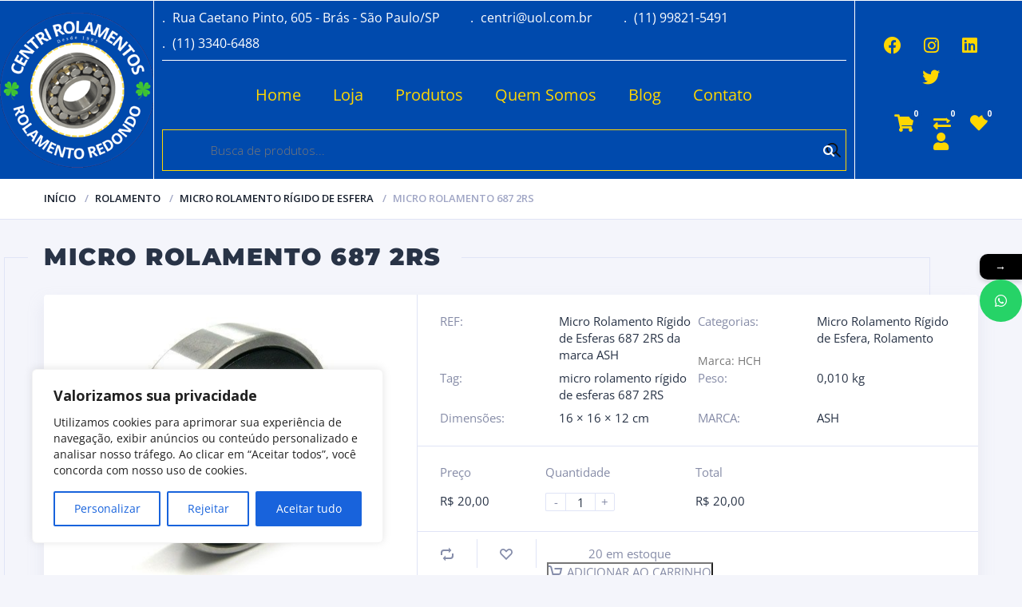

--- FILE ---
content_type: text/html; charset=UTF-8
request_url: https://rolamentoredondo.com.br/produto/micro-rolamento-687-2rs/
body_size: 46916
content:
<!doctype html>
<html lang="pt-BR" prefix="og: https://ogp.me/ns#">
<head>
<meta charset="UTF-8">
<meta http-equiv="X-UA-Compatible" content="IE=edge">
<meta name="viewport" content="width=device-width, initial-scale=1.0">
<link rel="profile" href="http://gmpg.org/xfn/11">
<link rel="pingback" href="https://rolamentoredondo.com.br/xmlrpc.php">
<link rel="icon" href="https://rolamentoredondo.com.br/wp-content/uploads/2018/04/rolamento-64x65.png" sizes="32x32" />
<link rel="icon" href="https://rolamentoredondo.com.br/wp-content/uploads/2018/04/rolamento.png" sizes="192x192" />
<link rel="apple-touch-icon" href="https://rolamentoredondo.com.br/wp-content/uploads/2018/04/rolamento.png" />
<meta name="msapplication-TileImage" content="https://rolamentoredondo.com.br/wp-content/uploads/2018/04/rolamento.png" />
				<script>document.documentElement.className = document.documentElement.className + ' yes-js js_active js'</script>
						<style>								
					form#stickyelements-form input::-moz-placeholder{
						color: #4F4F4F;
					} 
					form#stickyelements-form input::-ms-input-placeholder{
						color: #4F4F4F					} 
					form#stickyelements-form input::-webkit-input-placeholder{
						color: #4F4F4F					}
					form#stickyelements-form input::placeholder{
						color: #4F4F4F					}
					form#stickyelements-form textarea::placeholder {
						color: #4F4F4F					}
					form#stickyelements-form textarea::-moz-placeholder {
						color: #4F4F4F					}					
			</style>	
			
<!-- Otimização para mecanismos de pesquisa pelo Rank Math - https://rankmath.com/ -->
<title>Micro Rolamento 687 2RS - Rolamento Redondo</title>
<link data-rocket-preload as="style" href="https://fonts.googleapis.com/css?family=Montserrat%3A400%2C500%2C600%2C700%2C900%7COpen%20Sans%3A300%2C300i%2C400%2C400i%2C600%2C600i%2C700%2C700i%7CPoppins%3A400%2C500%2C600%2C700&#038;subset=cyrillic&#038;display=swap" rel="preload">
<link href="https://fonts.googleapis.com/css?family=Montserrat%3A400%2C500%2C600%2C700%2C900%7COpen%20Sans%3A300%2C300i%2C400%2C400i%2C600%2C600i%2C700%2C700i%7CPoppins%3A400%2C500%2C600%2C700&#038;subset=cyrillic&#038;display=swap" media="print" onload="this.media=&#039;all&#039;" rel="stylesheet">
<noscript><link rel="stylesheet" href="https://fonts.googleapis.com/css?family=Montserrat%3A400%2C500%2C600%2C700%2C900%7COpen%20Sans%3A300%2C300i%2C400%2C400i%2C600%2C600i%2C700%2C700i%7CPoppins%3A400%2C500%2C600%2C700&#038;subset=cyrillic&#038;display=swap"></noscript>
<meta name="description" content="Micro Rolamento Rígido de Esferas Medidas (mm): d:7 x D:14 x B:5"/>
<meta name="robots" content="follow, index, max-snippet:-1, max-video-preview:-1, max-image-preview:large"/>
<link rel="canonical" href="https://rolamentoredondo.com.br/produto/micro-rolamento-687-2rs/" />
<meta property="og:locale" content="pt_BR" />
<meta property="og:type" content="product" />
<meta property="og:title" content="Micro Rolamento 687 2RS - Rolamento Redondo" />
<meta property="og:description" content="Micro Rolamento Rígido de Esferas Medidas (mm): d:7 x D:14 x B:5" />
<meta property="og:url" content="https://rolamentoredondo.com.br/produto/micro-rolamento-687-2rs/" />
<meta property="og:site_name" content="Rolamento Redondo" />
<meta property="og:updated_time" content="2025-11-12T12:15:27-03:00" />
<meta property="og:image" content="https://rolamentoredondo.com.br/wp-content/uploads/2018/05/ROLAMENTO-CONTATO-ANGULAR-RS.jpg" />
<meta property="og:image:secure_url" content="https://rolamentoredondo.com.br/wp-content/uploads/2018/05/ROLAMENTO-CONTATO-ANGULAR-RS.jpg" />
<meta property="og:image:width" content="425" />
<meta property="og:image:height" content="416" />
<meta property="og:image:alt" content="Micro Rolamento 687 2RS" />
<meta property="og:image:type" content="image/jpeg" />
<meta property="product:price:amount" content="20" />
<meta property="product:price:currency" content="BRL" />
<meta property="product:availability" content="instock" />
<meta name="twitter:card" content="summary_large_image" />
<meta name="twitter:title" content="Micro Rolamento 687 2RS - Rolamento Redondo" />
<meta name="twitter:description" content="Micro Rolamento Rígido de Esferas Medidas (mm): d:7 x D:14 x B:5" />
<meta name="twitter:site" content="@RolamentoRedon1" />
<meta name="twitter:creator" content="@RolamentoRedon1" />
<meta name="twitter:image" content="https://rolamentoredondo.com.br/wp-content/uploads/2018/05/ROLAMENTO-CONTATO-ANGULAR-RS.jpg" />
<meta name="twitter:label1" content="Preço" />
<meta name="twitter:data1" content="&#082;&#036;&nbsp;20,00" />
<meta name="twitter:label2" content="Disponibilidade" />
<meta name="twitter:data2" content="20 em estoque" />
<script type="application/ld+json" class="rank-math-schema">{"@context":"https://schema.org","@graph":[{"@type":["LocalBusiness","Organization"],"@id":"https://rolamentoredondo.com.br/#organization","name":"Rolamento Redondo","url":"https://rolamentoredondo.com.br","sameAs":["https://web.facebook.com/rolamentoredondo","https://twitter.com/RolamentoRedon1","https://www.linkedin.com/in/centri-rolamentos/","https://www.instagram.com/centrirolamentos/"],"logo":{"@type":"ImageObject","@id":"https://rolamentoredondo.com.br/#logo","url":"https://rolamentoredondo.com.br/wp-content/uploads/2023/11/centrilogo-2023.webp","contentUrl":"https://rolamentoredondo.com.br/wp-content/uploads/2023/11/centrilogo-2023.webp","caption":"Rolamento Redondo","inLanguage":"pt-BR","width":"438","height":"436"},"openingHours":["Monday,Tuesday,Wednesday,Thursday,Friday,Saturday,Sunday 09:00-17:00"],"image":{"@id":"https://rolamentoredondo.com.br/#logo"}},{"@type":"WebSite","@id":"https://rolamentoredondo.com.br/#website","url":"https://rolamentoredondo.com.br","name":"Rolamento Redondo","alternateName":"REDONDO","publisher":{"@id":"https://rolamentoredondo.com.br/#organization"},"inLanguage":"pt-BR"},{"@type":"ImageObject","@id":"https://rolamentoredondo.com.br/wp-content/uploads/2018/05/ROLAMENTO-CONTATO-ANGULAR-RS.jpg","url":"https://rolamentoredondo.com.br/wp-content/uploads/2018/05/ROLAMENTO-CONTATO-ANGULAR-RS.jpg","width":"425","height":"416","inLanguage":"pt-BR"},{"@type":"ItemPage","@id":"https://rolamentoredondo.com.br/produto/micro-rolamento-687-2rs/#webpage","url":"https://rolamentoredondo.com.br/produto/micro-rolamento-687-2rs/","name":"Micro Rolamento 687 2RS - Rolamento Redondo","datePublished":"2018-11-22T11:50:17-03:00","dateModified":"2025-11-12T12:15:27-03:00","isPartOf":{"@id":"https://rolamentoredondo.com.br/#website"},"primaryImageOfPage":{"@id":"https://rolamentoredondo.com.br/wp-content/uploads/2018/05/ROLAMENTO-CONTATO-ANGULAR-RS.jpg"},"inLanguage":"pt-BR"},{"@type":"Product","name":"Micro Rolamento 687 2RS - Rolamento Redondo","description":"Micro Rolamento R\u00edgido de Esferas Medidas (mm): d:7 x D:14 x B:5","sku":"Micro Rolamento R\u00edgido de Esferas 687 2RS da marca ASH","category":"Rolamento &gt; Micro Rolamento R\u00edgido de Esfera","mainEntityOfPage":{"@id":"https://rolamentoredondo.com.br/produto/micro-rolamento-687-2rs/#webpage"},"weight":{"@type":"QuantitativeValue","unitCode":"KGM","value":"0.010"},"height":{"@type":"QuantitativeValue","unitCode":"CMT","value":"12"},"width":{"@type":"QuantitativeValue","unitCode":"CMT","value":"16"},"depth":{"@type":"QuantitativeValue","unitCode":"CMT","value":"16"},"image":[{"@type":"ImageObject","url":"https://rolamentoredondo.com.br/wp-content/uploads/2018/05/ROLAMENTO-CONTATO-ANGULAR-RS.jpg","height":"416","width":"425"}],"offers":{"@type":"Offer","price":"20.00","priceCurrency":"BRL","priceValidUntil":"2027-12-31","availability":"http://schema.org/InStock","itemCondition":"NewCondition","url":"https://rolamentoredondo.com.br/produto/micro-rolamento-687-2rs/","seller":{"@type":"Organization","@id":"https://rolamentoredondo.com.br/","name":"Rolamento Redondo","url":"https://rolamentoredondo.com.br","logo":"https://rolamentoredondo.com.br/wp-content/uploads/2023/11/centrilogo-2023.webp"},"priceSpecification":{"price":"20","priceCurrency":"BRL","valueAddedTaxIncluded":"true"}},"@id":"https://rolamentoredondo.com.br/produto/micro-rolamento-687-2rs/#richSnippet"}]}</script>
<!-- /Plugin de SEO Rank Math para WordPress -->

<link rel='dns-prefetch' href='//fonts.googleapis.com' />
<link href='https://fonts.gstatic.com' crossorigin rel='preconnect' />
<link rel="alternate" type="application/rss+xml" title="Feed para Rolamento Redondo &raquo;" href="https://rolamentoredondo.com.br/feed/" />
<link rel="alternate" type="application/rss+xml" title="Feed de comentários para Rolamento Redondo &raquo;" href="https://rolamentoredondo.com.br/comments/feed/" />
<link rel="alternate" title="oEmbed (JSON)" type="application/json+oembed" href="https://rolamentoredondo.com.br/wp-json/oembed/1.0/embed?url=https%3A%2F%2Frolamentoredondo.com.br%2Fproduto%2Fmicro-rolamento-687-2rs%2F" />
<link rel="alternate" title="oEmbed (XML)" type="text/xml+oembed" href="https://rolamentoredondo.com.br/wp-json/oembed/1.0/embed?url=https%3A%2F%2Frolamentoredondo.com.br%2Fproduto%2Fmicro-rolamento-687-2rs%2F&#038;format=xml" />
<style id='wp-img-auto-sizes-contain-inline-css' type='text/css'>
img:is([sizes=auto i],[sizes^="auto," i]){contain-intrinsic-size:3000px 1500px}
/*# sourceURL=wp-img-auto-sizes-contain-inline-css */
</style>
<link data-minify="1" rel='stylesheet' id='dce-animations-css' href='https://rolamentoredondo.com.br/wp-content/cache/min/1/wp-content/plugins/dynamic-content-for-elementor/assets/css/animations.css?ver=1768777734' type='text/css' media='all' />
<link data-minify="1" rel='stylesheet' id='dashicons-css' href='https://rolamentoredondo.com.br/wp-content/cache/min/1/wp-includes/css/dashicons.min.css?ver=1768777734' type='text/css' media='all' />
<style id='dashicons-inline-css' type='text/css'>
[data-font="Dashicons"]:before {font-family: 'Dashicons' !important;content: attr(data-icon) !important;speak: none !important;font-weight: normal !important;font-variant: normal !important;text-transform: none !important;line-height: 1 !important;font-style: normal !important;-webkit-font-smoothing: antialiased !important;-moz-osx-font-smoothing: grayscale !important;}
/*# sourceURL=dashicons-inline-css */
</style>
<link data-minify="1" rel='stylesheet' id='post-views-counter-frontend-css' href='https://rolamentoredondo.com.br/wp-content/cache/min/1/wp-content/plugins/post-views-counter/css/frontend.css?ver=1768777734' type='text/css' media='all' />
<style id='wp-emoji-styles-inline-css' type='text/css'>

	img.wp-smiley, img.emoji {
		display: inline !important;
		border: none !important;
		box-shadow: none !important;
		height: 1em !important;
		width: 1em !important;
		margin: 0 0.07em !important;
		vertical-align: -0.1em !important;
		background: none !important;
		padding: 0 !important;
	}
/*# sourceURL=wp-emoji-styles-inline-css */
</style>
<link rel='stylesheet' id='wp-block-library-css' href='https://rolamentoredondo.com.br/wp-includes/css/dist/block-library/style.min.css?ver=6.9' type='text/css' media='all' />
<style id='classic-theme-styles-inline-css' type='text/css'>
/*! This file is auto-generated */
.wp-block-button__link{color:#fff;background-color:#32373c;border-radius:9999px;box-shadow:none;text-decoration:none;padding:calc(.667em + 2px) calc(1.333em + 2px);font-size:1.125em}.wp-block-file__button{background:#32373c;color:#fff;text-decoration:none}
/*# sourceURL=/wp-includes/css/classic-themes.min.css */
</style>
<link data-minify="1" rel='stylesheet' id='jquery-selectBox-css' href='https://rolamentoredondo.com.br/wp-content/cache/min/1/wp-content/plugins/yith-woocommerce-wishlist/assets/css/jquery.selectBox.css?ver=1768777734' type='text/css' media='all' />
<link data-minify="1" rel='stylesheet' id='woocommerce_prettyPhoto_css-css' href='https://rolamentoredondo.com.br/wp-content/cache/min/1/wp-content/plugins/woocommerce/assets/css/prettyPhoto.css?ver=1768777734' type='text/css' media='all' />
<link data-minify="1" rel='stylesheet' id='yith-wcwl-main-css' href='https://rolamentoredondo.com.br/wp-content/cache/min/1/wp-content/plugins/yith-woocommerce-wishlist/assets/css/style.css?ver=1768777734' type='text/css' media='all' />
<style id='yith-wcwl-main-inline-css' type='text/css'>
 :root { --color-add-to-wishlist-background: #333333; --color-add-to-wishlist-text: #FFFFFF; --color-add-to-wishlist-border: #333333; --color-add-to-wishlist-background-hover: #333333; --color-add-to-wishlist-text-hover: #FFFFFF; --color-add-to-wishlist-border-hover: #333333; --rounded-corners-radius: 16px; --color-add-to-cart-background: #333333; --color-add-to-cart-text: #FFFFFF; --color-add-to-cart-border: #333333; --color-add-to-cart-background-hover: #4F4F4F; --color-add-to-cart-text-hover: #FFFFFF; --color-add-to-cart-border-hover: #4F4F4F; --add-to-cart-rounded-corners-radius: 16px; --color-button-style-1-background: #333333; --color-button-style-1-text: #FFFFFF; --color-button-style-1-border: #333333; --color-button-style-1-background-hover: #4F4F4F; --color-button-style-1-text-hover: #FFFFFF; --color-button-style-1-border-hover: #4F4F4F; --color-button-style-2-background: #333333; --color-button-style-2-text: #FFFFFF; --color-button-style-2-border: #333333; --color-button-style-2-background-hover: #4F4F4F; --color-button-style-2-text-hover: #FFFFFF; --color-button-style-2-border-hover: #4F4F4F; --color-wishlist-table-background: #FFFFFF; --color-wishlist-table-text: #6d6c6c; --color-wishlist-table-border: #FFFFFF; --color-headers-background: #F4F4F4; --color-share-button-color: #FFFFFF; --color-share-button-color-hover: #FFFFFF; --color-fb-button-background: #39599E; --color-fb-button-background-hover: #595A5A; --color-tw-button-background: #45AFE2; --color-tw-button-background-hover: #595A5A; --color-pr-button-background: #AB2E31; --color-pr-button-background-hover: #595A5A; --color-em-button-background: #FBB102; --color-em-button-background-hover: #595A5A; --color-wa-button-background: #00A901; --color-wa-button-background-hover: #595A5A; --feedback-duration: 3s } 
 :root { --color-add-to-wishlist-background: #333333; --color-add-to-wishlist-text: #FFFFFF; --color-add-to-wishlist-border: #333333; --color-add-to-wishlist-background-hover: #333333; --color-add-to-wishlist-text-hover: #FFFFFF; --color-add-to-wishlist-border-hover: #333333; --rounded-corners-radius: 16px; --color-add-to-cart-background: #333333; --color-add-to-cart-text: #FFFFFF; --color-add-to-cart-border: #333333; --color-add-to-cart-background-hover: #4F4F4F; --color-add-to-cart-text-hover: #FFFFFF; --color-add-to-cart-border-hover: #4F4F4F; --add-to-cart-rounded-corners-radius: 16px; --color-button-style-1-background: #333333; --color-button-style-1-text: #FFFFFF; --color-button-style-1-border: #333333; --color-button-style-1-background-hover: #4F4F4F; --color-button-style-1-text-hover: #FFFFFF; --color-button-style-1-border-hover: #4F4F4F; --color-button-style-2-background: #333333; --color-button-style-2-text: #FFFFFF; --color-button-style-2-border: #333333; --color-button-style-2-background-hover: #4F4F4F; --color-button-style-2-text-hover: #FFFFFF; --color-button-style-2-border-hover: #4F4F4F; --color-wishlist-table-background: #FFFFFF; --color-wishlist-table-text: #6d6c6c; --color-wishlist-table-border: #FFFFFF; --color-headers-background: #F4F4F4; --color-share-button-color: #FFFFFF; --color-share-button-color-hover: #FFFFFF; --color-fb-button-background: #39599E; --color-fb-button-background-hover: #595A5A; --color-tw-button-background: #45AFE2; --color-tw-button-background-hover: #595A5A; --color-pr-button-background: #AB2E31; --color-pr-button-background-hover: #595A5A; --color-em-button-background: #FBB102; --color-em-button-background-hover: #595A5A; --color-wa-button-background: #00A901; --color-wa-button-background-hover: #595A5A; --feedback-duration: 3s } 
/*# sourceURL=yith-wcwl-main-inline-css */
</style>
<style id='global-styles-inline-css' type='text/css'>
:root{--wp--preset--aspect-ratio--square: 1;--wp--preset--aspect-ratio--4-3: 4/3;--wp--preset--aspect-ratio--3-4: 3/4;--wp--preset--aspect-ratio--3-2: 3/2;--wp--preset--aspect-ratio--2-3: 2/3;--wp--preset--aspect-ratio--16-9: 16/9;--wp--preset--aspect-ratio--9-16: 9/16;--wp--preset--color--black: #000000;--wp--preset--color--cyan-bluish-gray: rgb(171, 184, 195);--wp--preset--color--white: #ffffff;--wp--preset--color--pale-pink: rgb(247, 141, 167);--wp--preset--color--vivid-red: rgb(207, 46, 46);--wp--preset--color--luminous-vivid-orange: rgb(255, 105, 0);--wp--preset--color--luminous-vivid-amber: rgb(252, 185, 0);--wp--preset--color--light-green-cyan: rgb(123, 220, 181);--wp--preset--color--vivid-green-cyan: rgb(0, 208, 132);--wp--preset--color--pale-cyan-blue: rgb(142, 209, 252);--wp--preset--color--vivid-cyan-blue: rgb(6, 147, 227);--wp--preset--color--vivid-purple: #9b51e0;--wp--preset--color--motor-primary: #ff3100;--wp--preset--color--motor-title: #283346;--wp--preset--color--motor-text: #868ca7;--wp--preset--color--very-light-gray: rgb(238, 238, 238);--wp--preset--color--very-dark-gray: rgb(49, 49, 49);--wp--preset--gradient--vivid-cyan-blue-to-vivid-purple: linear-gradient(135deg,rgb(6,147,227) 0%,rgb(155,81,224) 100%);--wp--preset--gradient--light-green-cyan-to-vivid-green-cyan: linear-gradient(135deg,rgb(122,220,180) 0%,rgb(0,208,130) 100%);--wp--preset--gradient--luminous-vivid-amber-to-luminous-vivid-orange: linear-gradient(135deg,rgb(252,185,0) 0%,rgb(255,105,0) 100%);--wp--preset--gradient--luminous-vivid-orange-to-vivid-red: linear-gradient(135deg,rgb(255,105,0) 0%,rgb(207,46,46) 100%);--wp--preset--gradient--very-light-gray-to-cyan-bluish-gray: linear-gradient(135deg,rgb(238,238,238) 0%,rgb(169,184,195) 100%);--wp--preset--gradient--cool-to-warm-spectrum: linear-gradient(135deg,rgb(74,234,220) 0%,rgb(151,120,209) 20%,rgb(207,42,186) 40%,rgb(238,44,130) 60%,rgb(251,105,98) 80%,rgb(254,248,76) 100%);--wp--preset--gradient--blush-light-purple: linear-gradient(135deg,rgb(255,206,236) 0%,rgb(152,150,240) 100%);--wp--preset--gradient--blush-bordeaux: linear-gradient(135deg,rgb(254,205,165) 0%,rgb(254,45,45) 50%,rgb(107,0,62) 100%);--wp--preset--gradient--luminous-dusk: linear-gradient(135deg,rgb(255,203,112) 0%,rgb(199,81,192) 50%,rgb(65,88,208) 100%);--wp--preset--gradient--pale-ocean: linear-gradient(135deg,rgb(255,245,203) 0%,rgb(182,227,212) 50%,rgb(51,167,181) 100%);--wp--preset--gradient--electric-grass: linear-gradient(135deg,rgb(202,248,128) 0%,rgb(113,206,126) 100%);--wp--preset--gradient--midnight: linear-gradient(135deg,rgb(2,3,129) 0%,rgb(40,116,252) 100%);--wp--preset--font-size--small: 13px;--wp--preset--font-size--medium: 20px;--wp--preset--font-size--large: 36px;--wp--preset--font-size--x-large: 42px;--wp--preset--spacing--20: 0.44rem;--wp--preset--spacing--30: 0.67rem;--wp--preset--spacing--40: 1rem;--wp--preset--spacing--50: 1.5rem;--wp--preset--spacing--60: 2.25rem;--wp--preset--spacing--70: 3.38rem;--wp--preset--spacing--80: 5.06rem;--wp--preset--shadow--natural: 6px 6px 9px rgba(0, 0, 0, 0.2);--wp--preset--shadow--deep: 12px 12px 50px rgba(0, 0, 0, 0.4);--wp--preset--shadow--sharp: 6px 6px 0px rgba(0, 0, 0, 0.2);--wp--preset--shadow--outlined: 6px 6px 0px -3px rgb(255, 255, 255), 6px 6px rgb(0, 0, 0);--wp--preset--shadow--crisp: 6px 6px 0px rgb(0, 0, 0);}:where(.is-layout-flex){gap: 0.5em;}:where(.is-layout-grid){gap: 0.5em;}body .is-layout-flex{display: flex;}.is-layout-flex{flex-wrap: wrap;align-items: center;}.is-layout-flex > :is(*, div){margin: 0;}body .is-layout-grid{display: grid;}.is-layout-grid > :is(*, div){margin: 0;}:where(.wp-block-columns.is-layout-flex){gap: 2em;}:where(.wp-block-columns.is-layout-grid){gap: 2em;}:where(.wp-block-post-template.is-layout-flex){gap: 1.25em;}:where(.wp-block-post-template.is-layout-grid){gap: 1.25em;}.has-black-color{color: var(--wp--preset--color--black) !important;}.has-cyan-bluish-gray-color{color: var(--wp--preset--color--cyan-bluish-gray) !important;}.has-white-color{color: var(--wp--preset--color--white) !important;}.has-pale-pink-color{color: var(--wp--preset--color--pale-pink) !important;}.has-vivid-red-color{color: var(--wp--preset--color--vivid-red) !important;}.has-luminous-vivid-orange-color{color: var(--wp--preset--color--luminous-vivid-orange) !important;}.has-luminous-vivid-amber-color{color: var(--wp--preset--color--luminous-vivid-amber) !important;}.has-light-green-cyan-color{color: var(--wp--preset--color--light-green-cyan) !important;}.has-vivid-green-cyan-color{color: var(--wp--preset--color--vivid-green-cyan) !important;}.has-pale-cyan-blue-color{color: var(--wp--preset--color--pale-cyan-blue) !important;}.has-vivid-cyan-blue-color{color: var(--wp--preset--color--vivid-cyan-blue) !important;}.has-vivid-purple-color{color: var(--wp--preset--color--vivid-purple) !important;}.has-black-background-color{background-color: var(--wp--preset--color--black) !important;}.has-cyan-bluish-gray-background-color{background-color: var(--wp--preset--color--cyan-bluish-gray) !important;}.has-white-background-color{background-color: var(--wp--preset--color--white) !important;}.has-pale-pink-background-color{background-color: var(--wp--preset--color--pale-pink) !important;}.has-vivid-red-background-color{background-color: var(--wp--preset--color--vivid-red) !important;}.has-luminous-vivid-orange-background-color{background-color: var(--wp--preset--color--luminous-vivid-orange) !important;}.has-luminous-vivid-amber-background-color{background-color: var(--wp--preset--color--luminous-vivid-amber) !important;}.has-light-green-cyan-background-color{background-color: var(--wp--preset--color--light-green-cyan) !important;}.has-vivid-green-cyan-background-color{background-color: var(--wp--preset--color--vivid-green-cyan) !important;}.has-pale-cyan-blue-background-color{background-color: var(--wp--preset--color--pale-cyan-blue) !important;}.has-vivid-cyan-blue-background-color{background-color: var(--wp--preset--color--vivid-cyan-blue) !important;}.has-vivid-purple-background-color{background-color: var(--wp--preset--color--vivid-purple) !important;}.has-black-border-color{border-color: var(--wp--preset--color--black) !important;}.has-cyan-bluish-gray-border-color{border-color: var(--wp--preset--color--cyan-bluish-gray) !important;}.has-white-border-color{border-color: var(--wp--preset--color--white) !important;}.has-pale-pink-border-color{border-color: var(--wp--preset--color--pale-pink) !important;}.has-vivid-red-border-color{border-color: var(--wp--preset--color--vivid-red) !important;}.has-luminous-vivid-orange-border-color{border-color: var(--wp--preset--color--luminous-vivid-orange) !important;}.has-luminous-vivid-amber-border-color{border-color: var(--wp--preset--color--luminous-vivid-amber) !important;}.has-light-green-cyan-border-color{border-color: var(--wp--preset--color--light-green-cyan) !important;}.has-vivid-green-cyan-border-color{border-color: var(--wp--preset--color--vivid-green-cyan) !important;}.has-pale-cyan-blue-border-color{border-color: var(--wp--preset--color--pale-cyan-blue) !important;}.has-vivid-cyan-blue-border-color{border-color: var(--wp--preset--color--vivid-cyan-blue) !important;}.has-vivid-purple-border-color{border-color: var(--wp--preset--color--vivid-purple) !important;}.has-vivid-cyan-blue-to-vivid-purple-gradient-background{background: var(--wp--preset--gradient--vivid-cyan-blue-to-vivid-purple) !important;}.has-light-green-cyan-to-vivid-green-cyan-gradient-background{background: var(--wp--preset--gradient--light-green-cyan-to-vivid-green-cyan) !important;}.has-luminous-vivid-amber-to-luminous-vivid-orange-gradient-background{background: var(--wp--preset--gradient--luminous-vivid-amber-to-luminous-vivid-orange) !important;}.has-luminous-vivid-orange-to-vivid-red-gradient-background{background: var(--wp--preset--gradient--luminous-vivid-orange-to-vivid-red) !important;}.has-very-light-gray-to-cyan-bluish-gray-gradient-background{background: var(--wp--preset--gradient--very-light-gray-to-cyan-bluish-gray) !important;}.has-cool-to-warm-spectrum-gradient-background{background: var(--wp--preset--gradient--cool-to-warm-spectrum) !important;}.has-blush-light-purple-gradient-background{background: var(--wp--preset--gradient--blush-light-purple) !important;}.has-blush-bordeaux-gradient-background{background: var(--wp--preset--gradient--blush-bordeaux) !important;}.has-luminous-dusk-gradient-background{background: var(--wp--preset--gradient--luminous-dusk) !important;}.has-pale-ocean-gradient-background{background: var(--wp--preset--gradient--pale-ocean) !important;}.has-electric-grass-gradient-background{background: var(--wp--preset--gradient--electric-grass) !important;}.has-midnight-gradient-background{background: var(--wp--preset--gradient--midnight) !important;}.has-small-font-size{font-size: var(--wp--preset--font-size--small) !important;}.has-medium-font-size{font-size: var(--wp--preset--font-size--medium) !important;}.has-large-font-size{font-size: var(--wp--preset--font-size--large) !important;}.has-x-large-font-size{font-size: var(--wp--preset--font-size--x-large) !important;}
:where(.wp-block-post-template.is-layout-flex){gap: 1.25em;}:where(.wp-block-post-template.is-layout-grid){gap: 1.25em;}
:where(.wp-block-term-template.is-layout-flex){gap: 1.25em;}:where(.wp-block-term-template.is-layout-grid){gap: 1.25em;}
:where(.wp-block-columns.is-layout-flex){gap: 2em;}:where(.wp-block-columns.is-layout-grid){gap: 2em;}
:root :where(.wp-block-pullquote){font-size: 1.5em;line-height: 1.6;}
/*# sourceURL=global-styles-inline-css */
</style>
<link data-minify="1" rel='stylesheet' id='wccm-style-css' href='https://rolamentoredondo.com.br/wp-content/cache/min/1/wp-content/plugins/motor-custom-types/plugins/woocommerce-compare-list/css/wccm-style.css?ver=1768777734' type='text/css' media='all' />
<link data-minify="1" rel='stylesheet' id='sr7css-css' href='https://rolamentoredondo.com.br/wp-content/cache/min/1/wp-content/plugins/revslider/public/css/sr7.css?ver=1768777734' type='text/css' media='all' />
<link data-minify="1" rel='stylesheet' id='woof-css' href='https://rolamentoredondo.com.br/wp-content/cache/min/1/wp-content/plugins/woocommerce-products-filter/css/front.css?ver=1768777734' type='text/css' media='all' />
<style id='woof-inline-css' type='text/css'>

.woof_products_top_panel li span, .woof_products_top_panel2 li span{background: url(https://rolamentoredondo.com.br/wp-content/plugins/woocommerce-products-filter/img/delete.png);background-size: 14px 14px;background-repeat: no-repeat;background-position: right;}
.woof_edit_view{
                    display: none;
                }



/*# sourceURL=woof-inline-css */
</style>
<link rel='stylesheet' id='chosen-drop-down-css' href='https://rolamentoredondo.com.br/wp-content/plugins/woocommerce-products-filter/js/chosen/chosen.min.css?ver=2.2.7' type='text/css' media='all' />
<link data-minify="1" rel='stylesheet' id='plainoverlay-css' href='https://rolamentoredondo.com.br/wp-content/cache/min/1/wp-content/plugins/woocommerce-products-filter/css/plainoverlay.css?ver=1768777734' type='text/css' media='all' />
<link data-minify="1" rel='stylesheet' id='icheck-jquery-color-css' href='https://rolamentoredondo.com.br/wp-content/cache/min/1/wp-content/plugins/woocommerce-products-filter/js/icheck/skins/minimal/blue.css?ver=1768777734' type='text/css' media='all' />
<link data-minify="1" rel='stylesheet' id='woof_by_author_html_items-css' href='https://rolamentoredondo.com.br/wp-content/cache/min/1/wp-content/plugins/woocommerce-products-filter/ext/by_author/css/by_author.css?ver=1768777734' type='text/css' media='all' />
<link data-minify="1" rel='stylesheet' id='woof_by_backorder_html_items-css' href='https://rolamentoredondo.com.br/wp-content/cache/min/1/wp-content/plugins/woocommerce-products-filter/ext/by_backorder/css/by_backorder.css?ver=1768777734' type='text/css' media='all' />
<link data-minify="1" rel='stylesheet' id='woof_by_featured_html_items-css' href='https://rolamentoredondo.com.br/wp-content/cache/min/1/wp-content/plugins/woocommerce-products-filter/ext/by_featured/css/by_featured.css?ver=1768777734' type='text/css' media='all' />
<link data-minify="1" rel='stylesheet' id='woof_by_instock_html_items-css' href='https://rolamentoredondo.com.br/wp-content/cache/min/1/wp-content/plugins/woocommerce-products-filter/ext/by_instock/css/by_instock.css?ver=1768777734' type='text/css' media='all' />
<link data-minify="1" rel='stylesheet' id='woof_by_onsales_html_items-css' href='https://rolamentoredondo.com.br/wp-content/cache/min/1/wp-content/plugins/woocommerce-products-filter/ext/by_onsales/css/by_onsales.css?ver=1768777734' type='text/css' media='all' />
<link data-minify="1" rel='stylesheet' id='woof_by_sku_html_items-css' href='https://rolamentoredondo.com.br/wp-content/cache/min/1/wp-content/plugins/woocommerce-products-filter/ext/by_sku/css/by_sku.css?ver=1768777734' type='text/css' media='all' />
<link data-minify="1" rel='stylesheet' id='woof_by_text_html_items-css' href='https://rolamentoredondo.com.br/wp-content/cache/min/1/wp-content/plugins/woocommerce-products-filter/ext/by_text/assets/css/front.css?ver=1768777734' type='text/css' media='all' />
<link data-minify="1" rel='stylesheet' id='woof_color_html_items-css' href='https://rolamentoredondo.com.br/wp-content/cache/min/1/wp-content/plugins/woocommerce-products-filter/ext/color/css/html_types/color.css?ver=1768777734' type='text/css' media='all' />
<link data-minify="1" rel='stylesheet' id='woof_image_html_items-css' href='https://rolamentoredondo.com.br/wp-content/cache/min/1/wp-content/plugins/woocommerce-products-filter/ext/image/css/html_types/image.css?ver=1768777734' type='text/css' media='all' />
<link data-minify="1" rel='stylesheet' id='woof_label_html_items-css' href='https://rolamentoredondo.com.br/wp-content/cache/min/1/wp-content/plugins/woocommerce-products-filter/ext/label/css/html_types/label.css?ver=1768777734' type='text/css' media='all' />
<link data-minify="1" rel='stylesheet' id='woof_products_messenger_html_items-css' href='https://rolamentoredondo.com.br/wp-content/cache/min/1/wp-content/plugins/woocommerce-products-filter/ext/products_messenger/css/products_messenger.css?ver=1768777734' type='text/css' media='all' />
<link data-minify="1" rel='stylesheet' id='woof_query_save_html_items-css' href='https://rolamentoredondo.com.br/wp-content/cache/min/1/wp-content/plugins/woocommerce-products-filter/ext/query_save/css/query_save.css?ver=1768777734' type='text/css' media='all' />
<link data-minify="1" rel='stylesheet' id='woof_quick_search_html_items-css' href='https://rolamentoredondo.com.br/wp-content/cache/min/1/wp-content/plugins/woocommerce-products-filter/ext/quick_search/css/quick_search.css?ver=1768777734' type='text/css' media='all' />
<link rel='stylesheet' id='woof_select_hierarchy_html_items-css' href='https://rolamentoredondo.com.br/wp-content/plugins/woocommerce-products-filter/ext/select_hierarchy/css/html_types/select_hierarchy.css?ver=2.2.7' type='text/css' media='all' />
<link data-minify="1" rel='stylesheet' id='woof_select_radio_check_html_items-css' href='https://rolamentoredondo.com.br/wp-content/cache/min/1/wp-content/plugins/woocommerce-products-filter/ext/select_radio_check/css/html_types/select_radio_check.css?ver=1768777734' type='text/css' media='all' />
<link rel='stylesheet' id='woof_slider_html_items-css' href='https://rolamentoredondo.com.br/wp-content/plugins/woocommerce-products-filter/ext/slider/css/html_types/slider.css?ver=2.2.7' type='text/css' media='all' />
<link data-minify="1" rel='stylesheet' id='woof_step_filter_html_items-css' href='https://rolamentoredondo.com.br/wp-content/cache/min/1/wp-content/plugins/woocommerce-products-filter/ext/step_filer/css/step_filter.css?ver=1768777734' type='text/css' media='all' />
<link data-minify="1" rel='stylesheet' id='woocommerce-layout-css' href='https://rolamentoredondo.com.br/wp-content/cache/min/1/wp-content/plugins/woocommerce/assets/css/woocommerce-layout.css?ver=1768777734' type='text/css' media='all' />
<link data-minify="1" rel='stylesheet' id='woocommerce-smallscreen-css' href='https://rolamentoredondo.com.br/wp-content/cache/min/1/wp-content/plugins/woocommerce/assets/css/woocommerce-smallscreen.css?ver=1768777734' type='text/css' media='only screen and (max-width: 768px)' />
<link data-minify="1" rel='stylesheet' id='woocommerce-general-css' href='https://rolamentoredondo.com.br/wp-content/cache/min/1/wp-content/plugins/woocommerce/assets/css/woocommerce.css?ver=1768777734' type='text/css' media='all' />
<style id='woocommerce-inline-inline-css' type='text/css'>
.woocommerce form .form-row .required { visibility: visible; }
/*# sourceURL=woocommerce-inline-inline-css */
</style>
<link data-minify="1" rel='stylesheet' id='infixs-correios-automatico-front-css' href='https://rolamentoredondo.com.br/wp-content/cache/min/1/wp-content/plugins/infixs-correios-automatico/assets/front/css/style.css?ver=1768777734' type='text/css' media='all' />
<link rel='stylesheet' id='dce-style-css' href='https://rolamentoredondo.com.br/wp-content/plugins/dynamic-content-for-elementor/assets/css/style.min.css?ver=3.3.23' type='text/css' media='all' />
<link rel='stylesheet' id='dce-hidden-label-css' href='https://rolamentoredondo.com.br/wp-content/plugins/dynamic-content-for-elementor/assets/css/hidden-label.min.css?ver=3.3.23' type='text/css' media='all' />
<link rel='stylesheet' id='dce-dynamic-visibility-css' href='https://rolamentoredondo.com.br/wp-content/plugins/dynamic-content-for-elementor/assets/css/dynamic-visibility.min.css?ver=3.3.23' type='text/css' media='all' />
<link rel='stylesheet' id='dce-tooltip-css' href='https://rolamentoredondo.com.br/wp-content/plugins/dynamic-content-for-elementor/assets/css/tooltip.min.css?ver=3.3.23' type='text/css' media='all' />
<link rel='stylesheet' id='dce-pageScroll-css' href='https://rolamentoredondo.com.br/wp-content/plugins/dynamic-content-for-elementor/assets/css/page-scroll.min.css?ver=3.3.23' type='text/css' media='all' />
<link rel='stylesheet' id='dce-reveal-css' href='https://rolamentoredondo.com.br/wp-content/plugins/dynamic-content-for-elementor/assets/css/reveal.min.css?ver=3.3.23' type='text/css' media='all' />
<link data-minify="1" rel='stylesheet' id='dce-plyr-css' href='https://rolamentoredondo.com.br/wp-content/cache/min/1/wp-content/plugins/dynamic-content-for-elementor/assets/node/plyr/plyr.css?ver=1768777734' type='text/css' media='all' />
<link data-minify="1" rel='stylesheet' id='brands-styles-css' href='https://rolamentoredondo.com.br/wp-content/cache/min/1/wp-content/plugins/woocommerce/assets/css/brands.css?ver=1768777734' type='text/css' media='all' />
<link rel='stylesheet' id='dgwt-wcas-style-css' href='https://rolamentoredondo.com.br/wp-content/plugins/ajax-search-for-woocommerce/assets/css/style.min.css?ver=1.32.2' type='text/css' media='all' />
<link rel='stylesheet' id='motor-parent-style-css' href='https://rolamentoredondo.com.br/wp-content/themes/motor/style.css?ver=6.9' type='text/css' media='all' />

<link data-minify="1" rel='stylesheet' id='motor-less-css' href='https://rolamentoredondo.com.br/wp-content/cache/min/1/wp-content/themes/motor/wp-less-cache/motor-less.css?ver=1768777734' type='text/css' media='all' />
<link rel='stylesheet' id='motor-style-css' href='https://rolamentoredondo.com.br/wp-content/themes/motor-child/style.css?ver=6.9' type='text/css' media='all' />
<link rel='stylesheet' id='elementor-frontend-css' href='https://rolamentoredondo.com.br/wp-content/plugins/elementor/assets/css/frontend.min.css?ver=3.34.0' type='text/css' media='all' />
<link data-minify="1" rel='stylesheet' id='motor-elementor-style-css' href='https://rolamentoredondo.com.br/wp-content/cache/min/1/wp-content/themes/motor/css/plugins/elementor-style.css?ver=1768777734' type='text/css' media='all' />
<link data-minify="1" rel='stylesheet' id='elementor-icons-css' href='https://rolamentoredondo.com.br/wp-content/cache/min/1/wp-content/plugins/elementor/assets/lib/eicons/css/elementor-icons.min.css?ver=1768777734' type='text/css' media='all' />
<style id='elementor-icons-inline-css' type='text/css'>

		.elementor-add-new-section .elementor-add-templately-promo-button{
            background-color: #5d4fff !important;
            background-image: url(https://rolamentoredondo.com.br/wp-content/plugins/essential-addons-for-elementor-lite/assets/admin/images/templately/logo-icon.svg);
            background-repeat: no-repeat;
            background-position: center center;
            position: relative;
        }
        
		.elementor-add-new-section .elementor-add-templately-promo-button > i{
            height: 12px;
        }
        
        body .elementor-add-new-section .elementor-add-section-area-button {
            margin-left: 0;
        }

		.elementor-add-new-section .elementor-add-templately-promo-button{
            background-color: #5d4fff !important;
            background-image: url(https://rolamentoredondo.com.br/wp-content/plugins/essential-addons-for-elementor-lite/assets/admin/images/templately/logo-icon.svg);
            background-repeat: no-repeat;
            background-position: center center;
            position: relative;
        }
        
		.elementor-add-new-section .elementor-add-templately-promo-button > i{
            height: 12px;
        }
        
        body .elementor-add-new-section .elementor-add-section-area-button {
            margin-left: 0;
        }

		.elementor-add-new-section .elementor-add-templately-promo-button{
            background-color: #5d4fff !important;
            background-image: url(https://rolamentoredondo.com.br/wp-content/plugins/essential-addons-for-elementor-lite/assets/admin/images/templately/logo-icon.svg);
            background-repeat: no-repeat;
            background-position: center center;
            position: relative;
        }
        
		.elementor-add-new-section .elementor-add-templately-promo-button > i{
            height: 12px;
        }
        
        body .elementor-add-new-section .elementor-add-section-area-button {
            margin-left: 0;
        }

		.elementor-add-new-section .elementor-add-templately-promo-button{
            background-color: #5d4fff !important;
            background-image: url(https://rolamentoredondo.com.br/wp-content/plugins/essential-addons-for-elementor-lite/assets/admin/images/templately/logo-icon.svg);
            background-repeat: no-repeat;
            background-position: center center;
            position: relative;
        }
        
		.elementor-add-new-section .elementor-add-templately-promo-button > i{
            height: 12px;
        }
        
        body .elementor-add-new-section .elementor-add-section-area-button {
            margin-left: 0;
        }
/*# sourceURL=elementor-icons-inline-css */
</style>
<link rel='stylesheet' id='elementor-post-10176-css' href='https://rolamentoredondo.com.br/wp-content/uploads/elementor/css/post-10176.css?ver=1768777664' type='text/css' media='all' />
<link data-minify="1" rel='stylesheet' id='font-awesome-5-all-css' href='https://rolamentoredondo.com.br/wp-content/cache/min/1/wp-content/plugins/elementor/assets/lib/font-awesome/css/all.min.css?ver=1768777734' type='text/css' media='all' />
<link rel='stylesheet' id='font-awesome-4-shim-css' href='https://rolamentoredondo.com.br/wp-content/plugins/elementor/assets/lib/font-awesome/css/v4-shims.min.css?ver=3.34.0' type='text/css' media='all' />
<link rel='stylesheet' id='eael-general-css' href='https://rolamentoredondo.com.br/wp-content/plugins/essential-addons-for-elementor-lite/assets/front-end/css/view/general.min.css?ver=6.5.7' type='text/css' media='all' />
<link data-minify="1" rel='stylesheet' id='eael-10857-css' href='https://rolamentoredondo.com.br/wp-content/cache/min/1/wp-content/uploads/essential-addons-elementor/eael-10857.css?ver=1768777734' type='text/css' media='all' />
<link rel='stylesheet' id='elementor-post-10857-css' href='https://rolamentoredondo.com.br/wp-content/uploads/elementor/css/post-10857.css?ver=1768777664' type='text/css' media='all' />
<link data-minify="1" rel='stylesheet' id='eael-11249-css' href='https://rolamentoredondo.com.br/wp-content/cache/min/1/wp-content/uploads/essential-addons-elementor/eael-11249.css?ver=1768777734' type='text/css' media='all' />
<link rel='stylesheet' id='elementor-post-11249-css' href='https://rolamentoredondo.com.br/wp-content/uploads/elementor/css/post-11249.css?ver=1768777665' type='text/css' media='all' />

<link data-minify="1" rel='stylesheet' id='font-awesome-css-css' href='https://rolamentoredondo.com.br/wp-content/cache/min/1/wp-content/plugins/mystickyelements/css/font-awesome.min.css?ver=1768777734' type='text/css' media='all' />
<link rel='stylesheet' id='mystickyelements-front-css-css' href='https://rolamentoredondo.com.br/wp-content/plugins/mystickyelements/css/mystickyelements-front.min.css?ver=2.3.4' type='text/css' media='all' />
<link data-minify="1" rel='stylesheet' id='intl-tel-input-css' href='https://rolamentoredondo.com.br/wp-content/cache/min/1/wp-content/plugins/mystickyelements/intl-tel-input-src/build/css/intlTelInput.css?ver=1768777734' type='text/css' media='all' />
<link rel='stylesheet' id='elementor-icons-shared-0-css' href='https://rolamentoredondo.com.br/wp-content/plugins/elementor/assets/lib/font-awesome/css/fontawesome.min.css?ver=5.15.3' type='text/css' media='all' />
<link data-minify="1" rel='stylesheet' id='elementor-icons-fa-solid-css' href='https://rolamentoredondo.com.br/wp-content/cache/min/1/wp-content/plugins/elementor/assets/lib/font-awesome/css/solid.min.css?ver=1768777734' type='text/css' media='all' />
<link data-minify="1" rel='stylesheet' id='elementor-icons-fa-brands-css' href='https://rolamentoredondo.com.br/wp-content/cache/min/1/wp-content/plugins/elementor/assets/lib/font-awesome/css/brands.min.css?ver=1768777734' type='text/css' media='all' />
<script type="text/javascript" id="cookie-law-info-js-extra">
/* <![CDATA[ */
var _ckyConfig = {"_ipData":[],"_assetsURL":"https://rolamentoredondo.com.br/wp-content/plugins/cookie-law-info/lite/frontend/images/","_publicURL":"https://rolamentoredondo.com.br","_expiry":"365","_categories":[{"name":"Necess\u00e1rio","slug":"necessary","isNecessary":true,"ccpaDoNotSell":true,"cookies":[],"active":true,"defaultConsent":{"gdpr":true,"ccpa":true}},{"name":"Funcional","slug":"functional","isNecessary":false,"ccpaDoNotSell":true,"cookies":[],"active":true,"defaultConsent":{"gdpr":false,"ccpa":false}},{"name":"Anal\u00edticos","slug":"analytics","isNecessary":false,"ccpaDoNotSell":true,"cookies":[],"active":true,"defaultConsent":{"gdpr":false,"ccpa":false}},{"name":"Desempenho","slug":"performance","isNecessary":false,"ccpaDoNotSell":true,"cookies":[],"active":true,"defaultConsent":{"gdpr":false,"ccpa":false}},{"name":"An\u00fancio","slug":"advertisement","isNecessary":false,"ccpaDoNotSell":true,"cookies":[],"active":true,"defaultConsent":{"gdpr":false,"ccpa":false}}],"_activeLaw":"gdpr","_rootDomain":"","_block":"1","_showBanner":"1","_bannerConfig":{"settings":{"type":"box","preferenceCenterType":"popup","position":"bottom-left","applicableLaw":"gdpr"},"behaviours":{"reloadBannerOnAccept":false,"loadAnalyticsByDefault":false,"animations":{"onLoad":"animate","onHide":"sticky"}},"config":{"revisitConsent":{"status":true,"tag":"revisit-consent","position":"bottom-left","meta":{"url":"#"},"styles":{"background-color":"#0056A7"},"elements":{"title":{"type":"text","tag":"revisit-consent-title","status":true,"styles":{"color":"#0056a7"}}}},"preferenceCenter":{"toggle":{"status":true,"tag":"detail-category-toggle","type":"toggle","states":{"active":{"styles":{"background-color":"#1863DC"}},"inactive":{"styles":{"background-color":"#D0D5D2"}}}}},"categoryPreview":{"status":false,"toggle":{"status":true,"tag":"detail-category-preview-toggle","type":"toggle","states":{"active":{"styles":{"background-color":"#1863DC"}},"inactive":{"styles":{"background-color":"#D0D5D2"}}}}},"videoPlaceholder":{"status":true,"styles":{"background-color":"#000000","border-color":"#000000","color":"#ffffff"}},"readMore":{"status":false,"tag":"readmore-button","type":"link","meta":{"noFollow":true,"newTab":true},"styles":{"color":"#1863DC","background-color":"transparent","border-color":"transparent"}},"showMore":{"status":true,"tag":"show-desc-button","type":"button","styles":{"color":"#1863DC"}},"showLess":{"status":true,"tag":"hide-desc-button","type":"button","styles":{"color":"#1863DC"}},"alwaysActive":{"status":true,"tag":"always-active","styles":{"color":"#008000"}},"manualLinks":{"status":true,"tag":"manual-links","type":"link","styles":{"color":"#1863DC"}},"auditTable":{"status":true},"optOption":{"status":true,"toggle":{"status":true,"tag":"optout-option-toggle","type":"toggle","states":{"active":{"styles":{"background-color":"#1863dc"}},"inactive":{"styles":{"background-color":"#FFFFFF"}}}}}}},"_version":"3.3.9.1","_logConsent":"1","_tags":[{"tag":"accept-button","styles":{"color":"#FFFFFF","background-color":"#1863DC","border-color":"#1863DC"}},{"tag":"reject-button","styles":{"color":"#1863DC","background-color":"transparent","border-color":"#1863DC"}},{"tag":"settings-button","styles":{"color":"#1863DC","background-color":"transparent","border-color":"#1863DC"}},{"tag":"readmore-button","styles":{"color":"#1863DC","background-color":"transparent","border-color":"transparent"}},{"tag":"donotsell-button","styles":{"color":"#1863DC","background-color":"transparent","border-color":"transparent"}},{"tag":"show-desc-button","styles":{"color":"#1863DC"}},{"tag":"hide-desc-button","styles":{"color":"#1863DC"}},{"tag":"cky-always-active","styles":[]},{"tag":"cky-link","styles":[]},{"tag":"accept-button","styles":{"color":"#FFFFFF","background-color":"#1863DC","border-color":"#1863DC"}},{"tag":"revisit-consent","styles":{"background-color":"#0056A7"}}],"_shortCodes":[{"key":"cky_readmore","content":"\u003Ca href=\"#\" class=\"cky-policy\" aria-label=\"Pol\u00edtica de Cookies\" target=\"_blank\" rel=\"noopener\" data-cky-tag=\"readmore-button\"\u003EPol\u00edtica de Cookies\u003C/a\u003E","tag":"readmore-button","status":false,"attributes":{"rel":"nofollow","target":"_blank"}},{"key":"cky_show_desc","content":"\u003Cbutton class=\"cky-show-desc-btn\" data-cky-tag=\"show-desc-button\" aria-label=\"Mostrar mais\"\u003EMostrar mais\u003C/button\u003E","tag":"show-desc-button","status":true,"attributes":[]},{"key":"cky_hide_desc","content":"\u003Cbutton class=\"cky-show-desc-btn\" data-cky-tag=\"hide-desc-button\" aria-label=\"Mostrar menos\"\u003EMostrar menos\u003C/button\u003E","tag":"hide-desc-button","status":true,"attributes":[]},{"key":"cky_optout_show_desc","content":"[cky_optout_show_desc]","tag":"optout-show-desc-button","status":true,"attributes":[]},{"key":"cky_optout_hide_desc","content":"[cky_optout_hide_desc]","tag":"optout-hide-desc-button","status":true,"attributes":[]},{"key":"cky_category_toggle_label","content":"[cky_{{status}}_category_label] [cky_preference_{{category_slug}}_title]","tag":"","status":true,"attributes":[]},{"key":"cky_enable_category_label","content":"Habilitar","tag":"","status":true,"attributes":[]},{"key":"cky_disable_category_label","content":"Desabilitar","tag":"","status":true,"attributes":[]},{"key":"cky_video_placeholder","content":"\u003Cdiv class=\"video-placeholder-normal\" data-cky-tag=\"video-placeholder\" id=\"[UNIQUEID]\"\u003E\u003Cp class=\"video-placeholder-text-normal\" data-cky-tag=\"placeholder-title\"\u003EPor favor, aceite o consentimento do cookie\u003C/p\u003E\u003C/div\u003E","tag":"","status":true,"attributes":[]},{"key":"cky_enable_optout_label","content":"Habilitar","tag":"","status":true,"attributes":[]},{"key":"cky_disable_optout_label","content":"Desabilitar","tag":"","status":true,"attributes":[]},{"key":"cky_optout_toggle_label","content":"[cky_{{status}}_optout_label] [cky_optout_option_title]","tag":"","status":true,"attributes":[]},{"key":"cky_optout_option_title","content":"N\u00e3o venda ou compartilhe minhas informa\u00e7\u00f5es pessoais","tag":"","status":true,"attributes":[]},{"key":"cky_optout_close_label","content":"Fechar","tag":"","status":true,"attributes":[]},{"key":"cky_preference_close_label","content":"Fechar","tag":"","status":true,"attributes":[]}],"_rtl":"","_language":"pt-br","_providersToBlock":[]};
var _ckyStyles = {"css":".cky-overlay{background: #000000; opacity: 0.4; position: fixed; top: 0; left: 0; width: 100%; height: 100%; z-index: 99999999;}.cky-hide{display: none;}.cky-btn-revisit-wrapper{display: flex; align-items: center; justify-content: center; background: #0056a7; width: 45px; height: 45px; border-radius: 50%; position: fixed; z-index: 999999; cursor: pointer;}.cky-revisit-bottom-left{bottom: 15px; left: 15px;}.cky-revisit-bottom-right{bottom: 15px; right: 15px;}.cky-btn-revisit-wrapper .cky-btn-revisit{display: flex; align-items: center; justify-content: center; background: none; border: none; cursor: pointer; position: relative; margin: 0; padding: 0;}.cky-btn-revisit-wrapper .cky-btn-revisit img{max-width: fit-content; margin: 0; height: 30px; width: 30px;}.cky-revisit-bottom-left:hover::before{content: attr(data-tooltip); position: absolute; background: #4e4b66; color: #ffffff; left: calc(100% + 7px); font-size: 12px; line-height: 16px; width: max-content; padding: 4px 8px; border-radius: 4px;}.cky-revisit-bottom-left:hover::after{position: absolute; content: \"\"; border: 5px solid transparent; left: calc(100% + 2px); border-left-width: 0; border-right-color: #4e4b66;}.cky-revisit-bottom-right:hover::before{content: attr(data-tooltip); position: absolute; background: #4e4b66; color: #ffffff; right: calc(100% + 7px); font-size: 12px; line-height: 16px; width: max-content; padding: 4px 8px; border-radius: 4px;}.cky-revisit-bottom-right:hover::after{position: absolute; content: \"\"; border: 5px solid transparent; right: calc(100% + 2px); border-right-width: 0; border-left-color: #4e4b66;}.cky-revisit-hide{display: none;}.cky-consent-container{position: fixed; width: 440px; box-sizing: border-box; z-index: 9999999; border-radius: 6px;}.cky-consent-container .cky-consent-bar{background: #ffffff; border: 1px solid; padding: 20px 26px; box-shadow: 0 -1px 10px 0 #acabab4d; border-radius: 6px;}.cky-box-bottom-left{bottom: 40px; left: 40px;}.cky-box-bottom-right{bottom: 40px; right: 40px;}.cky-box-top-left{top: 40px; left: 40px;}.cky-box-top-right{top: 40px; right: 40px;}.cky-custom-brand-logo-wrapper .cky-custom-brand-logo{width: 100px; height: auto; margin: 0 0 12px 0;}.cky-notice .cky-title{color: #212121; font-weight: 700; font-size: 18px; line-height: 24px; margin: 0 0 12px 0;}.cky-notice-des *,.cky-preference-content-wrapper *,.cky-accordion-header-des *,.cky-gpc-wrapper .cky-gpc-desc *{font-size: 14px;}.cky-notice-des{color: #212121; font-size: 14px; line-height: 24px; font-weight: 400;}.cky-notice-des img{height: 25px; width: 25px;}.cky-consent-bar .cky-notice-des p,.cky-gpc-wrapper .cky-gpc-desc p,.cky-preference-body-wrapper .cky-preference-content-wrapper p,.cky-accordion-header-wrapper .cky-accordion-header-des p,.cky-cookie-des-table li div:last-child p{color: inherit; margin-top: 0; overflow-wrap: break-word;}.cky-notice-des P:last-child,.cky-preference-content-wrapper p:last-child,.cky-cookie-des-table li div:last-child p:last-child,.cky-gpc-wrapper .cky-gpc-desc p:last-child{margin-bottom: 0;}.cky-notice-des a.cky-policy,.cky-notice-des button.cky-policy{font-size: 14px; color: #1863dc; white-space: nowrap; cursor: pointer; background: transparent; border: 1px solid; text-decoration: underline;}.cky-notice-des button.cky-policy{padding: 0;}.cky-notice-des a.cky-policy:focus-visible,.cky-notice-des button.cky-policy:focus-visible,.cky-preference-content-wrapper .cky-show-desc-btn:focus-visible,.cky-accordion-header .cky-accordion-btn:focus-visible,.cky-preference-header .cky-btn-close:focus-visible,.cky-switch input[type=\"checkbox\"]:focus-visible,.cky-footer-wrapper a:focus-visible,.cky-btn:focus-visible{outline: 2px solid #1863dc; outline-offset: 2px;}.cky-btn:focus:not(:focus-visible),.cky-accordion-header .cky-accordion-btn:focus:not(:focus-visible),.cky-preference-content-wrapper .cky-show-desc-btn:focus:not(:focus-visible),.cky-btn-revisit-wrapper .cky-btn-revisit:focus:not(:focus-visible),.cky-preference-header .cky-btn-close:focus:not(:focus-visible),.cky-consent-bar .cky-banner-btn-close:focus:not(:focus-visible){outline: 0;}button.cky-show-desc-btn:not(:hover):not(:active){color: #1863dc; background: transparent;}button.cky-accordion-btn:not(:hover):not(:active),button.cky-banner-btn-close:not(:hover):not(:active),button.cky-btn-revisit:not(:hover):not(:active),button.cky-btn-close:not(:hover):not(:active){background: transparent;}.cky-consent-bar button:hover,.cky-modal.cky-modal-open button:hover,.cky-consent-bar button:focus,.cky-modal.cky-modal-open button:focus{text-decoration: none;}.cky-notice-btn-wrapper{display: flex; justify-content: flex-start; align-items: center; flex-wrap: wrap; margin-top: 16px;}.cky-notice-btn-wrapper .cky-btn{text-shadow: none; box-shadow: none;}.cky-btn{flex: auto; max-width: 100%; font-size: 14px; font-family: inherit; line-height: 24px; padding: 8px; font-weight: 500; margin: 0 8px 0 0; border-radius: 2px; cursor: pointer; text-align: center; text-transform: none; min-height: 0;}.cky-btn:hover{opacity: 0.8;}.cky-btn-customize{color: #1863dc; background: transparent; border: 2px solid #1863dc;}.cky-btn-reject{color: #1863dc; background: transparent; border: 2px solid #1863dc;}.cky-btn-accept{background: #1863dc; color: #ffffff; border: 2px solid #1863dc;}.cky-btn:last-child{margin-right: 0;}@media (max-width: 576px){.cky-box-bottom-left{bottom: 0; left: 0;}.cky-box-bottom-right{bottom: 0; right: 0;}.cky-box-top-left{top: 0; left: 0;}.cky-box-top-right{top: 0; right: 0;}}@media (max-width: 440px){.cky-box-bottom-left, .cky-box-bottom-right, .cky-box-top-left, .cky-box-top-right{width: 100%; max-width: 100%;}.cky-consent-container .cky-consent-bar{padding: 20px 0;}.cky-custom-brand-logo-wrapper, .cky-notice .cky-title, .cky-notice-des, .cky-notice-btn-wrapper{padding: 0 24px;}.cky-notice-des{max-height: 40vh; overflow-y: scroll;}.cky-notice-btn-wrapper{flex-direction: column; margin-top: 0;}.cky-btn{width: 100%; margin: 10px 0 0 0;}.cky-notice-btn-wrapper .cky-btn-customize{order: 2;}.cky-notice-btn-wrapper .cky-btn-reject{order: 3;}.cky-notice-btn-wrapper .cky-btn-accept{order: 1; margin-top: 16px;}}@media (max-width: 352px){.cky-notice .cky-title{font-size: 16px;}.cky-notice-des *{font-size: 12px;}.cky-notice-des, .cky-btn{font-size: 12px;}}.cky-modal.cky-modal-open{display: flex; visibility: visible; -webkit-transform: translate(-50%, -50%); -moz-transform: translate(-50%, -50%); -ms-transform: translate(-50%, -50%); -o-transform: translate(-50%, -50%); transform: translate(-50%, -50%); top: 50%; left: 50%; transition: all 1s ease;}.cky-modal{box-shadow: 0 32px 68px rgba(0, 0, 0, 0.3); margin: 0 auto; position: fixed; max-width: 100%; background: #ffffff; top: 50%; box-sizing: border-box; border-radius: 6px; z-index: 999999999; color: #212121; -webkit-transform: translate(-50%, 100%); -moz-transform: translate(-50%, 100%); -ms-transform: translate(-50%, 100%); -o-transform: translate(-50%, 100%); transform: translate(-50%, 100%); visibility: hidden; transition: all 0s ease;}.cky-preference-center{max-height: 79vh; overflow: hidden; width: 845px; overflow: hidden; flex: 1 1 0; display: flex; flex-direction: column; border-radius: 6px;}.cky-preference-header{display: flex; align-items: center; justify-content: space-between; padding: 22px 24px; border-bottom: 1px solid;}.cky-preference-header .cky-preference-title{font-size: 18px; font-weight: 700; line-height: 24px;}.cky-preference-header .cky-btn-close{margin: 0; cursor: pointer; vertical-align: middle; padding: 0; background: none; border: none; width: auto; height: auto; min-height: 0; line-height: 0; text-shadow: none; box-shadow: none;}.cky-preference-header .cky-btn-close img{margin: 0; height: 10px; width: 10px;}.cky-preference-body-wrapper{padding: 0 24px; flex: 1; overflow: auto; box-sizing: border-box;}.cky-preference-content-wrapper,.cky-gpc-wrapper .cky-gpc-desc{font-size: 14px; line-height: 24px; font-weight: 400; padding: 12px 0;}.cky-preference-content-wrapper{border-bottom: 1px solid;}.cky-preference-content-wrapper img{height: 25px; width: 25px;}.cky-preference-content-wrapper .cky-show-desc-btn{font-size: 14px; font-family: inherit; color: #1863dc; text-decoration: none; line-height: 24px; padding: 0; margin: 0; white-space: nowrap; cursor: pointer; background: transparent; border-color: transparent; text-transform: none; min-height: 0; text-shadow: none; box-shadow: none;}.cky-accordion-wrapper{margin-bottom: 10px;}.cky-accordion{border-bottom: 1px solid;}.cky-accordion:last-child{border-bottom: none;}.cky-accordion .cky-accordion-item{display: flex; margin-top: 10px;}.cky-accordion .cky-accordion-body{display: none;}.cky-accordion.cky-accordion-active .cky-accordion-body{display: block; padding: 0 22px; margin-bottom: 16px;}.cky-accordion-header-wrapper{cursor: pointer; width: 100%;}.cky-accordion-item .cky-accordion-header{display: flex; justify-content: space-between; align-items: center;}.cky-accordion-header .cky-accordion-btn{font-size: 16px; font-family: inherit; color: #212121; line-height: 24px; background: none; border: none; font-weight: 700; padding: 0; margin: 0; cursor: pointer; text-transform: none; min-height: 0; text-shadow: none; box-shadow: none;}.cky-accordion-header .cky-always-active{color: #008000; font-weight: 600; line-height: 24px; font-size: 14px;}.cky-accordion-header-des{font-size: 14px; line-height: 24px; margin: 10px 0 16px 0;}.cky-accordion-chevron{margin-right: 22px; position: relative; cursor: pointer;}.cky-accordion-chevron-hide{display: none;}.cky-accordion .cky-accordion-chevron i::before{content: \"\"; position: absolute; border-right: 1.4px solid; border-bottom: 1.4px solid; border-color: inherit; height: 6px; width: 6px; -webkit-transform: rotate(-45deg); -moz-transform: rotate(-45deg); -ms-transform: rotate(-45deg); -o-transform: rotate(-45deg); transform: rotate(-45deg); transition: all 0.2s ease-in-out; top: 8px;}.cky-accordion.cky-accordion-active .cky-accordion-chevron i::before{-webkit-transform: rotate(45deg); -moz-transform: rotate(45deg); -ms-transform: rotate(45deg); -o-transform: rotate(45deg); transform: rotate(45deg);}.cky-audit-table{background: #f4f4f4; border-radius: 6px;}.cky-audit-table .cky-empty-cookies-text{color: inherit; font-size: 12px; line-height: 24px; margin: 0; padding: 10px;}.cky-audit-table .cky-cookie-des-table{font-size: 12px; line-height: 24px; font-weight: normal; padding: 15px 10px; border-bottom: 1px solid; border-bottom-color: inherit; margin: 0;}.cky-audit-table .cky-cookie-des-table:last-child{border-bottom: none;}.cky-audit-table .cky-cookie-des-table li{list-style-type: none; display: flex; padding: 3px 0;}.cky-audit-table .cky-cookie-des-table li:first-child{padding-top: 0;}.cky-cookie-des-table li div:first-child{width: 100px; font-weight: 600; word-break: break-word; word-wrap: break-word;}.cky-cookie-des-table li div:last-child{flex: 1; word-break: break-word; word-wrap: break-word; margin-left: 8px;}.cky-footer-shadow{display: block; width: 100%; height: 40px; background: linear-gradient(180deg, rgba(255, 255, 255, 0) 0%, #ffffff 100%); position: absolute; bottom: calc(100% - 1px);}.cky-footer-wrapper{position: relative;}.cky-prefrence-btn-wrapper{display: flex; flex-wrap: wrap; align-items: center; justify-content: center; padding: 22px 24px; border-top: 1px solid;}.cky-prefrence-btn-wrapper .cky-btn{flex: auto; max-width: 100%; text-shadow: none; box-shadow: none;}.cky-btn-preferences{color: #1863dc; background: transparent; border: 2px solid #1863dc;}.cky-preference-header,.cky-preference-body-wrapper,.cky-preference-content-wrapper,.cky-accordion-wrapper,.cky-accordion,.cky-accordion-wrapper,.cky-footer-wrapper,.cky-prefrence-btn-wrapper{border-color: inherit;}@media (max-width: 845px){.cky-modal{max-width: calc(100% - 16px);}}@media (max-width: 576px){.cky-modal{max-width: 100%;}.cky-preference-center{max-height: 100vh;}.cky-prefrence-btn-wrapper{flex-direction: column;}.cky-accordion.cky-accordion-active .cky-accordion-body{padding-right: 0;}.cky-prefrence-btn-wrapper .cky-btn{width: 100%; margin: 10px 0 0 0;}.cky-prefrence-btn-wrapper .cky-btn-reject{order: 3;}.cky-prefrence-btn-wrapper .cky-btn-accept{order: 1; margin-top: 0;}.cky-prefrence-btn-wrapper .cky-btn-preferences{order: 2;}}@media (max-width: 425px){.cky-accordion-chevron{margin-right: 15px;}.cky-notice-btn-wrapper{margin-top: 0;}.cky-accordion.cky-accordion-active .cky-accordion-body{padding: 0 15px;}}@media (max-width: 352px){.cky-preference-header .cky-preference-title{font-size: 16px;}.cky-preference-header{padding: 16px 24px;}.cky-preference-content-wrapper *, .cky-accordion-header-des *{font-size: 12px;}.cky-preference-content-wrapper, .cky-preference-content-wrapper .cky-show-more, .cky-accordion-header .cky-always-active, .cky-accordion-header-des, .cky-preference-content-wrapper .cky-show-desc-btn, .cky-notice-des a.cky-policy{font-size: 12px;}.cky-accordion-header .cky-accordion-btn{font-size: 14px;}}.cky-switch{display: flex;}.cky-switch input[type=\"checkbox\"]{position: relative; width: 44px; height: 24px; margin: 0; background: #d0d5d2; -webkit-appearance: none; border-radius: 50px; cursor: pointer; outline: 0; border: none; top: 0;}.cky-switch input[type=\"checkbox\"]:checked{background: #1863dc;}.cky-switch input[type=\"checkbox\"]:before{position: absolute; content: \"\"; height: 20px; width: 20px; left: 2px; bottom: 2px; border-radius: 50%; background-color: white; -webkit-transition: 0.4s; transition: 0.4s; margin: 0;}.cky-switch input[type=\"checkbox\"]:after{display: none;}.cky-switch input[type=\"checkbox\"]:checked:before{-webkit-transform: translateX(20px); -ms-transform: translateX(20px); transform: translateX(20px);}@media (max-width: 425px){.cky-switch input[type=\"checkbox\"]{width: 38px; height: 21px;}.cky-switch input[type=\"checkbox\"]:before{height: 17px; width: 17px;}.cky-switch input[type=\"checkbox\"]:checked:before{-webkit-transform: translateX(17px); -ms-transform: translateX(17px); transform: translateX(17px);}}.cky-consent-bar .cky-banner-btn-close{position: absolute; right: 9px; top: 5px; background: none; border: none; cursor: pointer; padding: 0; margin: 0; min-height: 0; line-height: 0; height: auto; width: auto; text-shadow: none; box-shadow: none;}.cky-consent-bar .cky-banner-btn-close img{height: 9px; width: 9px; margin: 0;}.cky-notice-group{font-size: 14px; line-height: 24px; font-weight: 400; color: #212121;}.cky-notice-btn-wrapper .cky-btn-do-not-sell{font-size: 14px; line-height: 24px; padding: 6px 0; margin: 0; font-weight: 500; background: none; border-radius: 2px; border: none; cursor: pointer; text-align: left; color: #1863dc; background: transparent; border-color: transparent; box-shadow: none; text-shadow: none;}.cky-consent-bar .cky-banner-btn-close:focus-visible,.cky-notice-btn-wrapper .cky-btn-do-not-sell:focus-visible,.cky-opt-out-btn-wrapper .cky-btn:focus-visible,.cky-opt-out-checkbox-wrapper input[type=\"checkbox\"].cky-opt-out-checkbox:focus-visible{outline: 2px solid #1863dc; outline-offset: 2px;}@media (max-width: 440px){.cky-consent-container{width: 100%;}}@media (max-width: 352px){.cky-notice-des a.cky-policy, .cky-notice-btn-wrapper .cky-btn-do-not-sell{font-size: 12px;}}.cky-opt-out-wrapper{padding: 12px 0;}.cky-opt-out-wrapper .cky-opt-out-checkbox-wrapper{display: flex; align-items: center;}.cky-opt-out-checkbox-wrapper .cky-opt-out-checkbox-label{font-size: 16px; font-weight: 700; line-height: 24px; margin: 0 0 0 12px; cursor: pointer;}.cky-opt-out-checkbox-wrapper input[type=\"checkbox\"].cky-opt-out-checkbox{background-color: #ffffff; border: 1px solid black; width: 20px; height: 18.5px; margin: 0; -webkit-appearance: none; position: relative; display: flex; align-items: center; justify-content: center; border-radius: 2px; cursor: pointer;}.cky-opt-out-checkbox-wrapper input[type=\"checkbox\"].cky-opt-out-checkbox:checked{background-color: #1863dc; border: none;}.cky-opt-out-checkbox-wrapper input[type=\"checkbox\"].cky-opt-out-checkbox:checked::after{left: 6px; bottom: 4px; width: 7px; height: 13px; border: solid #ffffff; border-width: 0 3px 3px 0; border-radius: 2px; -webkit-transform: rotate(45deg); -ms-transform: rotate(45deg); transform: rotate(45deg); content: \"\"; position: absolute; box-sizing: border-box;}.cky-opt-out-checkbox-wrapper.cky-disabled .cky-opt-out-checkbox-label,.cky-opt-out-checkbox-wrapper.cky-disabled input[type=\"checkbox\"].cky-opt-out-checkbox{cursor: no-drop;}.cky-gpc-wrapper{margin: 0 0 0 32px;}.cky-footer-wrapper .cky-opt-out-btn-wrapper{display: flex; flex-wrap: wrap; align-items: center; justify-content: center; padding: 22px 24px;}.cky-opt-out-btn-wrapper .cky-btn{flex: auto; max-width: 100%; text-shadow: none; box-shadow: none;}.cky-opt-out-btn-wrapper .cky-btn-cancel{border: 1px solid #dedfe0; background: transparent; color: #858585;}.cky-opt-out-btn-wrapper .cky-btn-confirm{background: #1863dc; color: #ffffff; border: 1px solid #1863dc;}@media (max-width: 352px){.cky-opt-out-checkbox-wrapper .cky-opt-out-checkbox-label{font-size: 14px;}.cky-gpc-wrapper .cky-gpc-desc, .cky-gpc-wrapper .cky-gpc-desc *{font-size: 12px;}.cky-opt-out-checkbox-wrapper input[type=\"checkbox\"].cky-opt-out-checkbox{width: 16px; height: 16px;}.cky-opt-out-checkbox-wrapper input[type=\"checkbox\"].cky-opt-out-checkbox:checked::after{left: 5px; bottom: 4px; width: 3px; height: 9px;}.cky-gpc-wrapper{margin: 0 0 0 28px;}}.video-placeholder-youtube{background-size: 100% 100%; background-position: center; background-repeat: no-repeat; background-color: #b2b0b059; position: relative; display: flex; align-items: center; justify-content: center; max-width: 100%;}.video-placeholder-text-youtube{text-align: center; align-items: center; padding: 10px 16px; background-color: #000000cc; color: #ffffff; border: 1px solid; border-radius: 2px; cursor: pointer;}.video-placeholder-normal{background-image: url(\"/wp-content/plugins/cookie-law-info/lite/frontend/images/placeholder.svg\"); background-size: 80px; background-position: center; background-repeat: no-repeat; background-color: #b2b0b059; position: relative; display: flex; align-items: flex-end; justify-content: center; max-width: 100%;}.video-placeholder-text-normal{align-items: center; padding: 10px 16px; text-align: center; border: 1px solid; border-radius: 2px; cursor: pointer;}.cky-rtl{direction: rtl; text-align: right;}.cky-rtl .cky-banner-btn-close{left: 9px; right: auto;}.cky-rtl .cky-notice-btn-wrapper .cky-btn:last-child{margin-right: 8px;}.cky-rtl .cky-notice-btn-wrapper .cky-btn:first-child{margin-right: 0;}.cky-rtl .cky-notice-btn-wrapper{margin-left: 0; margin-right: 15px;}.cky-rtl .cky-prefrence-btn-wrapper .cky-btn{margin-right: 8px;}.cky-rtl .cky-prefrence-btn-wrapper .cky-btn:first-child{margin-right: 0;}.cky-rtl .cky-accordion .cky-accordion-chevron i::before{border: none; border-left: 1.4px solid; border-top: 1.4px solid; left: 12px;}.cky-rtl .cky-accordion.cky-accordion-active .cky-accordion-chevron i::before{-webkit-transform: rotate(-135deg); -moz-transform: rotate(-135deg); -ms-transform: rotate(-135deg); -o-transform: rotate(-135deg); transform: rotate(-135deg);}@media (max-width: 768px){.cky-rtl .cky-notice-btn-wrapper{margin-right: 0;}}@media (max-width: 576px){.cky-rtl .cky-notice-btn-wrapper .cky-btn:last-child{margin-right: 0;}.cky-rtl .cky-prefrence-btn-wrapper .cky-btn{margin-right: 0;}.cky-rtl .cky-accordion.cky-accordion-active .cky-accordion-body{padding: 0 22px 0 0;}}@media (max-width: 425px){.cky-rtl .cky-accordion.cky-accordion-active .cky-accordion-body{padding: 0 15px 0 0;}}.cky-rtl .cky-opt-out-btn-wrapper .cky-btn{margin-right: 12px;}.cky-rtl .cky-opt-out-btn-wrapper .cky-btn:first-child{margin-right: 0;}.cky-rtl .cky-opt-out-checkbox-wrapper .cky-opt-out-checkbox-label{margin: 0 12px 0 0;}"};
//# sourceURL=cookie-law-info-js-extra
/* ]]> */
</script>
<script type="text/javascript" src="https://rolamentoredondo.com.br/wp-content/plugins/cookie-law-info/lite/frontend/js/script.min.js?ver=3.3.9.1" id="cookie-law-info-js"></script>
<script type="text/javascript" id="woof-husky-js-extra">
/* <![CDATA[ */
var woof_husky_txt = {"ajax_url":"https://rolamentoredondo.com.br/wp-admin/admin-ajax.php","plugin_uri":"https://rolamentoredondo.com.br/wp-content/plugins/woocommerce-products-filter/ext/by_text/","loader":"https://rolamentoredondo.com.br/wp-content/plugins/woocommerce-products-filter/ext/by_text/assets/img/ajax-loader.gif","not_found":"Nada encontrado!","prev":"Anterior","next":"Pr\u00f3ximo","site_link":"https://rolamentoredondo.com.br","default_data":{"placeholder":"","behavior":"title","search_by_full_word":"0","autocomplete":"0","how_to_open_links":"0","taxonomy_compatibility":"0","sku_compatibility":"0","custom_fields":"","search_desc_variant":"0","view_text_length":"10","min_symbols":"3","max_posts":"10","image":"","notes_for_customer":"","template":"","max_open_height":"300","page":0}};
//# sourceURL=woof-husky-js-extra
/* ]]> */
</script>
<script data-minify="1" type="text/javascript" src="https://rolamentoredondo.com.br/wp-content/cache/min/1/wp-content/plugins/woocommerce-products-filter/ext/by_text/assets/js/husky.js?ver=1768699720" id="woof-husky-js"></script>
<script type="text/javascript" src="https://rolamentoredondo.com.br/wp-includes/js/jquery/jquery.min.js?ver=3.7.1" id="jquery-core-js"></script>
<script type="text/javascript" src="https://rolamentoredondo.com.br/wp-includes/js/jquery/jquery-migrate.min.js?ver=3.4.1" id="jquery-migrate-js"></script>
<script type="text/javascript" src="https://rolamentoredondo.com.br/wp-content/plugins/woocommerce/assets/js/jquery-blockui/jquery.blockUI.min.js?ver=2.7.0-wc.10.4.3" id="wc-jquery-blockui-js" data-wp-strategy="defer"></script>
<script data-minify="1" type="text/javascript" src="https://rolamentoredondo.com.br/wp-content/cache/min/1/wp-content/plugins/revslider/public/js/libs/tptools.js?ver=1768699720" id="tp-tools-js" async="async" data-wp-strategy="async"></script>
<script data-minify="1" type="text/javascript" src="https://rolamentoredondo.com.br/wp-content/cache/min/1/wp-content/plugins/revslider/public/js/sr7.js?ver=1768699720" id="sr7-js" async="async" data-wp-strategy="async"></script>
<script type="text/javascript" id="wc-add-to-cart-js-extra">
/* <![CDATA[ */
var wc_add_to_cart_params = {"ajax_url":"/wp-admin/admin-ajax.php","wc_ajax_url":"/?wc-ajax=%%endpoint%%","i18n_view_cart":"Ver carrinho","cart_url":"https://rolamentoredondo.com.br/carrinho/","is_cart":"","cart_redirect_after_add":"yes"};
//# sourceURL=wc-add-to-cart-js-extra
/* ]]> */
</script>
<script type="text/javascript" src="https://rolamentoredondo.com.br/wp-content/plugins/woocommerce/assets/js/frontend/add-to-cart.min.js?ver=10.4.3" id="wc-add-to-cart-js" defer="defer" data-wp-strategy="defer"></script>
<script type="text/javascript" id="wc-single-product-js-extra">
/* <![CDATA[ */
var wc_single_product_params = {"i18n_required_rating_text":"Selecione uma classifica\u00e7\u00e3o","i18n_rating_options":["1 de 5 estrelas","2 de 5 estrelas","3 de 5 estrelas","4 de 5 estrelas","5 de 5 estrelas"],"i18n_product_gallery_trigger_text":"Ver galeria de imagens em tela cheia","review_rating_required":"no","flexslider":{"rtl":false,"animation":"slide","smoothHeight":true,"directionNav":false,"controlNav":"thumbnails","slideshow":false,"animationSpeed":500,"animationLoop":false,"allowOneSlide":false},"zoom_enabled":"","zoom_options":[],"photoswipe_enabled":"","photoswipe_options":{"shareEl":false,"closeOnScroll":false,"history":false,"hideAnimationDuration":0,"showAnimationDuration":0},"flexslider_enabled":""};
//# sourceURL=wc-single-product-js-extra
/* ]]> */
</script>
<script type="text/javascript" src="https://rolamentoredondo.com.br/wp-content/plugins/woocommerce/assets/js/frontend/single-product.min.js?ver=10.4.3" id="wc-single-product-js" defer="defer" data-wp-strategy="defer"></script>
<script type="text/javascript" src="https://rolamentoredondo.com.br/wp-content/plugins/woocommerce/assets/js/js-cookie/js.cookie.min.js?ver=2.1.4-wc.10.4.3" id="wc-js-cookie-js" defer="defer" data-wp-strategy="defer"></script>
<script type="text/javascript" id="woocommerce-js-extra">
/* <![CDATA[ */
var woocommerce_params = {"ajax_url":"/wp-admin/admin-ajax.php","wc_ajax_url":"/?wc-ajax=%%endpoint%%","i18n_password_show":"Mostrar senha","i18n_password_hide":"Ocultar senha"};
//# sourceURL=woocommerce-js-extra
/* ]]> */
</script>
<script type="text/javascript" src="https://rolamentoredondo.com.br/wp-content/plugins/woocommerce/assets/js/frontend/woocommerce.min.js?ver=10.4.3" id="woocommerce-js" defer="defer" data-wp-strategy="defer"></script>
<script type="text/javascript" src="https://rolamentoredondo.com.br/wp-content/plugins/elementor/assets/lib/font-awesome/js/v4-shims.min.js?ver=3.34.0" id="font-awesome-4-shim-js"></script>
<link rel="https://api.w.org/" href="https://rolamentoredondo.com.br/wp-json/" /><link rel="alternate" title="JSON" type="application/json" href="https://rolamentoredondo.com.br/wp-json/wp/v2/product/3136" /><link rel="EditURI" type="application/rsd+xml" title="RSD" href="https://rolamentoredondo.com.br/xmlrpc.php?rsd" />
<meta name="generator" content="WordPress 6.9" />
<link rel='shortlink' href='https://rolamentoredondo.com.br/?p=3136' />
<style id="cky-style-inline">[data-cky-tag]{visibility:hidden;}</style><!-- Google Tag Manager -->
<script>(function(w,d,s,l,i){w[l]=w[l]||[];w[l].push({'gtm.start':
new Date().getTime(),event:'gtm.js'});var f=d.getElementsByTagName(s)[0],
j=d.createElement(s),dl=l!='dataLayer'?'&l='+l:'';j.async=true;j.src=
'https://www.googletagmanager.com/gtm.js?id='+i+dl;f.parentNode.insertBefore(j,f);
})(window,document,'script','dataLayer','GTM-WVXGN5NJ');</script>
<!-- End Google Tag Manager --><meta name="ti-site-data" content="[base64]" />		<style>
			.dgwt-wcas-ico-magnifier,.dgwt-wcas-ico-magnifier-handler{max-width:20px}.dgwt-wcas-search-wrapp{max-width:600px}		</style>
			<noscript><style>.woocommerce-product-gallery{ opacity: 1 !important; }</style></noscript>
	<style type="text/css">.recentcomments a{display:inline !important;padding:0 !important;margin:0 !important;}</style>			<style>
				.e-con.e-parent:nth-of-type(n+4):not(.e-lazyloaded):not(.e-no-lazyload),
				.e-con.e-parent:nth-of-type(n+4):not(.e-lazyloaded):not(.e-no-lazyload) * {
					background-image: none !important;
				}
				@media screen and (max-height: 1024px) {
					.e-con.e-parent:nth-of-type(n+3):not(.e-lazyloaded):not(.e-no-lazyload),
					.e-con.e-parent:nth-of-type(n+3):not(.e-lazyloaded):not(.e-no-lazyload) * {
						background-image: none !important;
					}
				}
				@media screen and (max-height: 640px) {
					.e-con.e-parent:nth-of-type(n+2):not(.e-lazyloaded):not(.e-no-lazyload),
					.e-con.e-parent:nth-of-type(n+2):not(.e-lazyloaded):not(.e-no-lazyload) * {
						background-image: none !important;
					}
				}
			</style>
			<link rel="preconnect" href="https://fonts.googleapis.com">
<link rel="preconnect" href="https://fonts.gstatic.com/" crossorigin>
<meta name="generator" content="Powered by Slider Revolution 6.7.40 - responsive, Mobile-Friendly Slider Plugin for WordPress with comfortable drag and drop interface." />
<link rel="icon" href="https://rolamentoredondo.com.br/wp-content/uploads/2018/04/rolamento-64x65.png" sizes="32x32" />
<link rel="icon" href="https://rolamentoredondo.com.br/wp-content/uploads/2018/04/rolamento.png" sizes="192x192" />
<link rel="apple-touch-icon" href="https://rolamentoredondo.com.br/wp-content/uploads/2018/04/rolamento.png" />
<meta name="msapplication-TileImage" content="https://rolamentoredondo.com.br/wp-content/uploads/2018/04/rolamento.png" />
<script>
	window._tpt			??= {};
	window.SR7			??= {};
	_tpt.R				??= {};
	_tpt.R.fonts		??= {};
	_tpt.R.fonts.customFonts??= {};
	SR7.devMode			=  false;
	SR7.F 				??= {};
	SR7.G				??= {};
	SR7.LIB				??= {};
	SR7.E				??= {};
	SR7.E.gAddons		??= {};
	SR7.E.php 			??= {};
	SR7.E.nonce			= 'abbf49ef4a';
	SR7.E.ajaxurl		= 'https://rolamentoredondo.com.br/wp-admin/admin-ajax.php';
	SR7.E.resturl		= 'https://rolamentoredondo.com.br/wp-json/';
	SR7.E.slug_path		= 'revslider/revslider.php';
	SR7.E.slug			= 'revslider';
	SR7.E.plugin_url	= 'https://rolamentoredondo.com.br/wp-content/plugins/revslider/';
	SR7.E.wp_plugin_url = 'https://rolamentoredondo.com.br/wp-content/plugins/';
	SR7.E.revision		= '6.7.40';
	SR7.E.fontBaseUrl	= '';
	SR7.G.breakPoints 	= [1240,1024,778,480];
	SR7.G.fSUVW 		= false;
	SR7.E.modules 		= ['module','page','slide','layer','draw','animate','srtools','canvas','defaults','carousel','navigation','media','modifiers','migration'];
	SR7.E.libs 			= ['WEBGL'];
	SR7.E.css 			= ['csslp','cssbtns','cssfilters','cssnav','cssmedia'];
	SR7.E.resources		= {};
	SR7.E.ytnc			= false;
	SR7.JSON			??= {};
/*! Slider Revolution 7.0 - Page Processor */
!function(){"use strict";window.SR7??={},window._tpt??={},SR7.version="Slider Revolution 6.7.16",_tpt.getMobileZoom=()=>_tpt.is_mobile?document.documentElement.clientWidth/window.innerWidth:1,_tpt.getWinDim=function(t){_tpt.screenHeightWithUrlBar??=window.innerHeight;let e=SR7.F?.modal?.visible&&SR7.M[SR7.F.module.getIdByAlias(SR7.F.modal.requested)];_tpt.scrollBar=window.innerWidth!==document.documentElement.clientWidth||e&&window.innerWidth!==e.c.module.clientWidth,_tpt.winW=_tpt.getMobileZoom()*window.innerWidth-(_tpt.scrollBar||"prepare"==t?_tpt.scrollBarW??_tpt.mesureScrollBar():0),_tpt.winH=_tpt.getMobileZoom()*window.innerHeight,_tpt.winWAll=document.documentElement.clientWidth},_tpt.getResponsiveLevel=function(t,e){return SR7.G.fSUVW?_tpt.closestGE(t,window.innerWidth):_tpt.closestGE(t,_tpt.winWAll)},_tpt.mesureScrollBar=function(){let t=document.createElement("div");return t.className="RSscrollbar-measure",t.style.width="100px",t.style.height="100px",t.style.overflow="scroll",t.style.position="absolute",t.style.top="-9999px",document.body.appendChild(t),_tpt.scrollBarW=t.offsetWidth-t.clientWidth,document.body.removeChild(t),_tpt.scrollBarW},_tpt.loadCSS=async function(t,e,s){return s?_tpt.R.fonts.required[e].status=1:(_tpt.R[e]??={},_tpt.R[e].status=1),new Promise(((i,n)=>{if(_tpt.isStylesheetLoaded(t))s?_tpt.R.fonts.required[e].status=2:_tpt.R[e].status=2,i();else{const o=document.createElement("link");o.rel="stylesheet";let l="text",r="css";o["type"]=l+"/"+r,o.href=t,o.onload=()=>{s?_tpt.R.fonts.required[e].status=2:_tpt.R[e].status=2,i()},o.onerror=()=>{s?_tpt.R.fonts.required[e].status=3:_tpt.R[e].status=3,n(new Error(`Failed to load CSS: ${t}`))},document.head.appendChild(o)}}))},_tpt.addContainer=function(t){const{tag:e="div",id:s,class:i,datas:n,textContent:o,iHTML:l}=t,r=document.createElement(e);if(s&&""!==s&&(r.id=s),i&&""!==i&&(r.className=i),n)for(const[t,e]of Object.entries(n))"style"==t?r.style.cssText=e:r.setAttribute(`data-${t}`,e);return o&&(r.textContent=o),l&&(r.innerHTML=l),r},_tpt.collector=function(){return{fragment:new DocumentFragment,add(t){var e=_tpt.addContainer(t);return this.fragment.appendChild(e),e},append(t){t.appendChild(this.fragment)}}},_tpt.isStylesheetLoaded=function(t){let e=t.split("?")[0];return Array.from(document.querySelectorAll('link[rel="stylesheet"], link[rel="preload"]')).some((t=>t.href.split("?")[0]===e))},_tpt.preloader={requests:new Map,preloaderTemplates:new Map,show:function(t,e){if(!e||!t)return;const{type:s,color:i}=e;if(s<0||"off"==s)return;const n=`preloader_${s}`;let o=this.preloaderTemplates.get(n);o||(o=this.build(s,i),this.preloaderTemplates.set(n,o)),this.requests.has(t)||this.requests.set(t,{count:0});const l=this.requests.get(t);clearTimeout(l.timer),l.count++,1===l.count&&(l.timer=setTimeout((()=>{l.preloaderClone=o.cloneNode(!0),l.anim&&l.anim.kill(),void 0!==_tpt.gsap?l.anim=_tpt.gsap.fromTo(l.preloaderClone,1,{opacity:0},{opacity:1}):l.preloaderClone.classList.add("sr7-fade-in"),t.appendChild(l.preloaderClone)}),150))},hide:function(t){if(!this.requests.has(t))return;const e=this.requests.get(t);e.count--,e.count<0&&(e.count=0),e.anim&&e.anim.kill(),0===e.count&&(clearTimeout(e.timer),e.preloaderClone&&(e.preloaderClone.classList.remove("sr7-fade-in"),e.anim=_tpt.gsap.to(e.preloaderClone,.3,{opacity:0,onComplete:function(){e.preloaderClone.remove()}})))},state:function(t){if(!this.requests.has(t))return!1;return this.requests.get(t).count>0},build:(t,e="#ffffff",s="")=>{if(t<0||"off"===t)return null;const i=parseInt(t);if(t="prlt"+i,isNaN(i))return null;if(_tpt.loadCSS(SR7.E.plugin_url+"public/css/preloaders/t"+i+".css","preloader_"+t),isNaN(i)||i<6){const n=`background-color:${e}`,o=1===i||2==i?n:"",l=3===i||4==i?n:"",r=_tpt.collector();["dot1","dot2","bounce1","bounce2","bounce3"].forEach((t=>r.add({tag:"div",class:t,datas:{style:l}})));const d=_tpt.addContainer({tag:"sr7-prl",class:`${t} ${s}`,datas:{style:o}});return r.append(d),d}{let n={};if(7===i){let t;e.startsWith("#")?(t=e.replace("#",""),t=`rgba(${parseInt(t.substring(0,2),16)}, ${parseInt(t.substring(2,4),16)}, ${parseInt(t.substring(4,6),16)}, `):e.startsWith("rgb")&&(t=e.slice(e.indexOf("(")+1,e.lastIndexOf(")")).split(",").map((t=>t.trim())),t=`rgba(${t[0]}, ${t[1]}, ${t[2]}, `),t&&(n.style=`border-top-color: ${t}0.65); border-bottom-color: ${t}0.15); border-left-color: ${t}0.65); border-right-color: ${t}0.15)`)}else 12===i&&(n.style=`background:${e}`);const o=[10,0,4,2,5,9,0,4,4,2][i-6],l=_tpt.collector(),r=l.add({tag:"div",class:"sr7-prl-inner",datas:n});Array.from({length:o}).forEach((()=>r.appendChild(l.add({tag:"span",datas:{style:`background:${e}`}}))));const d=_tpt.addContainer({tag:"sr7-prl",class:`${t} ${s}`});return l.append(d),d}}},SR7.preLoader={show:(t,e)=>{"off"!==(SR7.M[t]?.settings?.pLoader?.type??"off")&&_tpt.preloader.show(e||SR7.M[t].c.module,SR7.M[t]?.settings?.pLoader??{color:"#fff",type:10})},hide:(t,e)=>{"off"!==(SR7.M[t]?.settings?.pLoader?.type??"off")&&_tpt.preloader.hide(e||SR7.M[t].c.module)},state:(t,e)=>_tpt.preloader.state(e||SR7.M[t].c.module)},_tpt.prepareModuleHeight=function(t){window.SR7.M??={},window.SR7.M[t.id]??={},"ignore"==t.googleFont&&(SR7.E.ignoreGoogleFont=!0);let e=window.SR7.M[t.id];if(null==_tpt.scrollBarW&&_tpt.mesureScrollBar(),e.c??={},e.states??={},e.settings??={},e.settings.size??={},t.fixed&&(e.settings.fixed=!0),e.c.module=document.querySelector("sr7-module#"+t.id),e.c.adjuster=e.c.module.getElementsByTagName("sr7-adjuster")[0],e.c.content=e.c.module.getElementsByTagName("sr7-content")[0],"carousel"==t.type&&(e.c.carousel=e.c.content.getElementsByTagName("sr7-carousel")[0]),null==e.c.module||null==e.c.module)return;t.plType&&t.plColor&&(e.settings.pLoader={type:t.plType,color:t.plColor}),void 0===t.plType||"off"===t.plType||SR7.preLoader.state(t.id)&&SR7.preLoader.state(t.id,e.c.module)||SR7.preLoader.show(t.id,e.c.module),_tpt.winW||_tpt.getWinDim("prepare"),_tpt.getWinDim();let s=""+e.c.module.dataset?.modal;"modal"==s||"true"==s||"undefined"!==s&&"false"!==s||(e.settings.size.fullWidth=t.size.fullWidth,e.LEV??=_tpt.getResponsiveLevel(window.SR7.G.breakPoints,t.id),t.vpt=_tpt.fillArray(t.vpt,5),e.settings.vPort=t.vpt[e.LEV],void 0!==t.el&&"720"==t.el[4]&&t.gh[4]!==t.el[4]&&"960"==t.el[3]&&t.gh[3]!==t.el[3]&&"768"==t.el[2]&&t.gh[2]!==t.el[2]&&delete t.el,e.settings.size.height=null==t.el||null==t.el[e.LEV]||0==t.el[e.LEV]||"auto"==t.el[e.LEV]?_tpt.fillArray(t.gh,5,-1):_tpt.fillArray(t.el,5,-1),e.settings.size.width=_tpt.fillArray(t.gw,5,-1),e.settings.size.minHeight=_tpt.fillArray(t.mh??[0],5,-1),e.cacheSize={fullWidth:e.settings.size?.fullWidth,fullHeight:e.settings.size?.fullHeight},void 0!==t.off&&(t.off?.t&&(e.settings.size.m??={})&&(e.settings.size.m.t=t.off.t),t.off?.b&&(e.settings.size.m??={})&&(e.settings.size.m.b=t.off.b),t.off?.l&&(e.settings.size.p??={})&&(e.settings.size.p.l=t.off.l),t.off?.r&&(e.settings.size.p??={})&&(e.settings.size.p.r=t.off.r),e.offsetPrepared=!0),_tpt.updatePMHeight(t.id,t,!0))},_tpt.updatePMHeight=(t,e,s)=>{let i=SR7.M[t];var n=i.settings.size.fullWidth?_tpt.winW:i.c.module.parentNode.offsetWidth;n=0===n||isNaN(n)?_tpt.winW:n;let o=i.settings.size.width[i.LEV]||i.settings.size.width[i.LEV++]||i.settings.size.width[i.LEV--]||n,l=i.settings.size.height[i.LEV]||i.settings.size.height[i.LEV++]||i.settings.size.height[i.LEV--]||0,r=i.settings.size.minHeight[i.LEV]||i.settings.size.minHeight[i.LEV++]||i.settings.size.minHeight[i.LEV--]||0;if(l="auto"==l?0:l,l=parseInt(l),"carousel"!==e.type&&(n-=parseInt(e.onw??0)||0),i.MP=!i.settings.size.fullWidth&&n<o||_tpt.winW<o?Math.min(1,n/o):1,e.size.fullScreen||e.size.fullHeight){let t=parseInt(e.fho)||0,s=(""+e.fho).indexOf("%")>-1;e.newh=_tpt.winH-(s?_tpt.winH*t/100:t)}else e.newh=i.MP*Math.max(l,r);if(e.newh+=(parseInt(e.onh??0)||0)+(parseInt(e.carousel?.pt)||0)+(parseInt(e.carousel?.pb)||0),void 0!==e.slideduration&&(e.newh=Math.max(e.newh,parseInt(e.slideduration)/3)),e.shdw&&_tpt.buildShadow(e.id,e),i.c.adjuster.style.height=e.newh+"px",i.c.module.style.height=e.newh+"px",i.c.content.style.height=e.newh+"px",i.states.heightPrepared=!0,i.dims??={},i.dims.moduleRect=i.c.module.getBoundingClientRect(),i.c.content.style.left="-"+i.dims.moduleRect.left+"px",!i.settings.size.fullWidth)return s&&requestAnimationFrame((()=>{n!==i.c.module.parentNode.offsetWidth&&_tpt.updatePMHeight(e.id,e)})),void _tpt.bgStyle(e.id,e,window.innerWidth==_tpt.winW,!0);_tpt.bgStyle(e.id,e,window.innerWidth==_tpt.winW,!0),requestAnimationFrame((function(){s&&requestAnimationFrame((()=>{n!==i.c.module.parentNode.offsetWidth&&_tpt.updatePMHeight(e.id,e)}))})),i.earlyResizerFunction||(i.earlyResizerFunction=function(){requestAnimationFrame((function(){_tpt.getWinDim(),_tpt.moduleDefaults(e.id,e),_tpt.updateSlideBg(t,!0)}))},window.addEventListener("resize",i.earlyResizerFunction))},_tpt.buildShadow=function(t,e){let s=SR7.M[t];null==s.c.shadow&&(s.c.shadow=document.createElement("sr7-module-shadow"),s.c.shadow.classList.add("sr7-shdw-"+e.shdw),s.c.content.appendChild(s.c.shadow))},_tpt.bgStyle=async(t,e,s,i,n)=>{const o=SR7.M[t];if((e=e??o.settings).fixed&&!o.c.module.classList.contains("sr7-top-fixed")&&(o.c.module.classList.add("sr7-top-fixed"),o.c.module.style.position="fixed",o.c.module.style.width="100%",o.c.module.style.top="0px",o.c.module.style.left="0px",o.c.module.style.pointerEvents="none",o.c.module.style.zIndex=5e3,o.c.content.style.pointerEvents="none"),null==o.c.bgcanvas){let t=document.createElement("sr7-module-bg"),l=!1;if("string"==typeof e?.bg?.color&&e?.bg?.color.includes("{"))if(_tpt.gradient&&_tpt.gsap)e.bg.color=_tpt.gradient.convert(e.bg.color);else try{let t=JSON.parse(e.bg.color);(t?.orig||t?.string)&&(e.bg.color=JSON.parse(e.bg.color))}catch(t){return}let r="string"==typeof e?.bg?.color?e?.bg?.color||"transparent":e?.bg?.color?.string??e?.bg?.color?.orig??e?.bg?.color?.color??"transparent";if(t.style["background"+(String(r).includes("grad")?"":"Color")]=r,("transparent"!==r||n)&&(l=!0),o.offsetPrepared&&(t.style.visibility="hidden"),e?.bg?.image?.src&&(t.style.backgroundImage=`url(${e?.bg?.image.src})`,t.style.backgroundSize=""==(e.bg.image?.size??"")?"cover":e.bg.image.size,t.style.backgroundPosition=e.bg.image.position,t.style.backgroundRepeat=""==e.bg.image.repeat||null==e.bg.image.repeat?"no-repeat":e.bg.image.repeat,l=!0),!l)return;o.c.bgcanvas=t,e.size.fullWidth?t.style.width=_tpt.winW-(s&&_tpt.winH<document.body.offsetHeight?_tpt.scrollBarW:0)+"px":i&&(t.style.width=o.c.module.offsetWidth+"px"),e.sbt?.use?o.c.content.appendChild(o.c.bgcanvas):o.c.module.appendChild(o.c.bgcanvas)}o.c.bgcanvas.style.height=void 0!==e.newh?e.newh+"px":("carousel"==e.type?o.dims.module.h:o.dims.content.h)+"px",o.c.bgcanvas.style.left=!s&&e.sbt?.use||o.c.bgcanvas.closest("SR7-CONTENT")?"0px":"-"+(o?.dims?.moduleRect?.left??0)+"px"},_tpt.updateSlideBg=function(t,e){const s=SR7.M[t];let i=s.settings;s?.c?.bgcanvas&&(i.size.fullWidth?s.c.bgcanvas.style.width=_tpt.winW-(e&&_tpt.winH<document.body.offsetHeight?_tpt.scrollBarW:0)+"px":preparing&&(s.c.bgcanvas.style.width=s.c.module.offsetWidth+"px"))},_tpt.moduleDefaults=(t,e)=>{let s=SR7.M[t];null!=s&&null!=s.c&&null!=s.c.module&&(s.dims??={},s.dims.moduleRect=s.c.module.getBoundingClientRect(),s.c.content.style.left="-"+s.dims.moduleRect.left+"px",s.c.content.style.width=_tpt.winW-_tpt.scrollBarW+"px","carousel"==e.type&&(s.c.module.style.overflow="visible"),_tpt.bgStyle(t,e,window.innerWidth==_tpt.winW))},_tpt.getOffset=t=>{var e=t.getBoundingClientRect(),s=window.pageXOffset||document.documentElement.scrollLeft,i=window.pageYOffset||document.documentElement.scrollTop;return{top:e.top+i,left:e.left+s}},_tpt.fillArray=function(t,e){let s,i;t=Array.isArray(t)?t:[t];let n=Array(e),o=t.length;for(i=0;i<t.length;i++)n[i+(e-o)]=t[i],null==s&&"#"!==t[i]&&(s=t[i]);for(let t=0;t<e;t++)void 0!==n[t]&&"#"!=n[t]||(n[t]=s),s=n[t];return n},_tpt.closestGE=function(t,e){let s=Number.MAX_VALUE,i=-1;for(let n=0;n<t.length;n++)t[n]-1>=e&&t[n]-1-e<s&&(s=t[n]-1-e,i=n);return++i}}();</script>
<style></style><style id="kirki-inline-styles">/* cyrillic-ext */
@font-face {
  font-family: 'Open Sans';
  font-style: normal;
  font-weight: 400;
  font-stretch: 100%;
  font-display: swap;
  src: url(https://rolamentoredondo.com.br/wp-content/fonts/open-sans/memSYaGs126MiZpBA-UvWbX2vVnXBbObj2OVZyOOSr4dVJWUgsjZ0B4taVIGxA.woff2) format('woff2');
  unicode-range: U+0460-052F, U+1C80-1C8A, U+20B4, U+2DE0-2DFF, U+A640-A69F, U+FE2E-FE2F;
}
/* cyrillic */
@font-face {
  font-family: 'Open Sans';
  font-style: normal;
  font-weight: 400;
  font-stretch: 100%;
  font-display: swap;
  src: url(https://rolamentoredondo.com.br/wp-content/fonts/open-sans/memSYaGs126MiZpBA-UvWbX2vVnXBbObj2OVZyOOSr4dVJWUgsjZ0B4kaVIGxA.woff2) format('woff2');
  unicode-range: U+0301, U+0400-045F, U+0490-0491, U+04B0-04B1, U+2116;
}
/* greek-ext */
@font-face {
  font-family: 'Open Sans';
  font-style: normal;
  font-weight: 400;
  font-stretch: 100%;
  font-display: swap;
  src: url(https://rolamentoredondo.com.br/wp-content/fonts/open-sans/memSYaGs126MiZpBA-UvWbX2vVnXBbObj2OVZyOOSr4dVJWUgsjZ0B4saVIGxA.woff2) format('woff2');
  unicode-range: U+1F00-1FFF;
}
/* greek */
@font-face {
  font-family: 'Open Sans';
  font-style: normal;
  font-weight: 400;
  font-stretch: 100%;
  font-display: swap;
  src: url(https://rolamentoredondo.com.br/wp-content/fonts/open-sans/memSYaGs126MiZpBA-UvWbX2vVnXBbObj2OVZyOOSr4dVJWUgsjZ0B4jaVIGxA.woff2) format('woff2');
  unicode-range: U+0370-0377, U+037A-037F, U+0384-038A, U+038C, U+038E-03A1, U+03A3-03FF;
}
/* hebrew */
@font-face {
  font-family: 'Open Sans';
  font-style: normal;
  font-weight: 400;
  font-stretch: 100%;
  font-display: swap;
  src: url(https://rolamentoredondo.com.br/wp-content/fonts/open-sans/memSYaGs126MiZpBA-UvWbX2vVnXBbObj2OVZyOOSr4dVJWUgsjZ0B4iaVIGxA.woff2) format('woff2');
  unicode-range: U+0307-0308, U+0590-05FF, U+200C-2010, U+20AA, U+25CC, U+FB1D-FB4F;
}
/* math */
@font-face {
  font-family: 'Open Sans';
  font-style: normal;
  font-weight: 400;
  font-stretch: 100%;
  font-display: swap;
  src: url(https://rolamentoredondo.com.br/wp-content/fonts/open-sans/memSYaGs126MiZpBA-UvWbX2vVnXBbObj2OVZyOOSr4dVJWUgsjZ0B5caVIGxA.woff2) format('woff2');
  unicode-range: U+0302-0303, U+0305, U+0307-0308, U+0310, U+0312, U+0315, U+031A, U+0326-0327, U+032C, U+032F-0330, U+0332-0333, U+0338, U+033A, U+0346, U+034D, U+0391-03A1, U+03A3-03A9, U+03B1-03C9, U+03D1, U+03D5-03D6, U+03F0-03F1, U+03F4-03F5, U+2016-2017, U+2034-2038, U+203C, U+2040, U+2043, U+2047, U+2050, U+2057, U+205F, U+2070-2071, U+2074-208E, U+2090-209C, U+20D0-20DC, U+20E1, U+20E5-20EF, U+2100-2112, U+2114-2115, U+2117-2121, U+2123-214F, U+2190, U+2192, U+2194-21AE, U+21B0-21E5, U+21F1-21F2, U+21F4-2211, U+2213-2214, U+2216-22FF, U+2308-230B, U+2310, U+2319, U+231C-2321, U+2336-237A, U+237C, U+2395, U+239B-23B7, U+23D0, U+23DC-23E1, U+2474-2475, U+25AF, U+25B3, U+25B7, U+25BD, U+25C1, U+25CA, U+25CC, U+25FB, U+266D-266F, U+27C0-27FF, U+2900-2AFF, U+2B0E-2B11, U+2B30-2B4C, U+2BFE, U+3030, U+FF5B, U+FF5D, U+1D400-1D7FF, U+1EE00-1EEFF;
}
/* symbols */
@font-face {
  font-family: 'Open Sans';
  font-style: normal;
  font-weight: 400;
  font-stretch: 100%;
  font-display: swap;
  src: url(https://rolamentoredondo.com.br/wp-content/fonts/open-sans/memSYaGs126MiZpBA-UvWbX2vVnXBbObj2OVZyOOSr4dVJWUgsjZ0B5OaVIGxA.woff2) format('woff2');
  unicode-range: U+0001-000C, U+000E-001F, U+007F-009F, U+20DD-20E0, U+20E2-20E4, U+2150-218F, U+2190, U+2192, U+2194-2199, U+21AF, U+21E6-21F0, U+21F3, U+2218-2219, U+2299, U+22C4-22C6, U+2300-243F, U+2440-244A, U+2460-24FF, U+25A0-27BF, U+2800-28FF, U+2921-2922, U+2981, U+29BF, U+29EB, U+2B00-2BFF, U+4DC0-4DFF, U+FFF9-FFFB, U+10140-1018E, U+10190-1019C, U+101A0, U+101D0-101FD, U+102E0-102FB, U+10E60-10E7E, U+1D2C0-1D2D3, U+1D2E0-1D37F, U+1F000-1F0FF, U+1F100-1F1AD, U+1F1E6-1F1FF, U+1F30D-1F30F, U+1F315, U+1F31C, U+1F31E, U+1F320-1F32C, U+1F336, U+1F378, U+1F37D, U+1F382, U+1F393-1F39F, U+1F3A7-1F3A8, U+1F3AC-1F3AF, U+1F3C2, U+1F3C4-1F3C6, U+1F3CA-1F3CE, U+1F3D4-1F3E0, U+1F3ED, U+1F3F1-1F3F3, U+1F3F5-1F3F7, U+1F408, U+1F415, U+1F41F, U+1F426, U+1F43F, U+1F441-1F442, U+1F444, U+1F446-1F449, U+1F44C-1F44E, U+1F453, U+1F46A, U+1F47D, U+1F4A3, U+1F4B0, U+1F4B3, U+1F4B9, U+1F4BB, U+1F4BF, U+1F4C8-1F4CB, U+1F4D6, U+1F4DA, U+1F4DF, U+1F4E3-1F4E6, U+1F4EA-1F4ED, U+1F4F7, U+1F4F9-1F4FB, U+1F4FD-1F4FE, U+1F503, U+1F507-1F50B, U+1F50D, U+1F512-1F513, U+1F53E-1F54A, U+1F54F-1F5FA, U+1F610, U+1F650-1F67F, U+1F687, U+1F68D, U+1F691, U+1F694, U+1F698, U+1F6AD, U+1F6B2, U+1F6B9-1F6BA, U+1F6BC, U+1F6C6-1F6CF, U+1F6D3-1F6D7, U+1F6E0-1F6EA, U+1F6F0-1F6F3, U+1F6F7-1F6FC, U+1F700-1F7FF, U+1F800-1F80B, U+1F810-1F847, U+1F850-1F859, U+1F860-1F887, U+1F890-1F8AD, U+1F8B0-1F8BB, U+1F8C0-1F8C1, U+1F900-1F90B, U+1F93B, U+1F946, U+1F984, U+1F996, U+1F9E9, U+1FA00-1FA6F, U+1FA70-1FA7C, U+1FA80-1FA89, U+1FA8F-1FAC6, U+1FACE-1FADC, U+1FADF-1FAE9, U+1FAF0-1FAF8, U+1FB00-1FBFF;
}
/* vietnamese */
@font-face {
  font-family: 'Open Sans';
  font-style: normal;
  font-weight: 400;
  font-stretch: 100%;
  font-display: swap;
  src: url(https://rolamentoredondo.com.br/wp-content/fonts/open-sans/memSYaGs126MiZpBA-UvWbX2vVnXBbObj2OVZyOOSr4dVJWUgsjZ0B4vaVIGxA.woff2) format('woff2');
  unicode-range: U+0102-0103, U+0110-0111, U+0128-0129, U+0168-0169, U+01A0-01A1, U+01AF-01B0, U+0300-0301, U+0303-0304, U+0308-0309, U+0323, U+0329, U+1EA0-1EF9, U+20AB;
}
/* latin-ext */
@font-face {
  font-family: 'Open Sans';
  font-style: normal;
  font-weight: 400;
  font-stretch: 100%;
  font-display: swap;
  src: url(https://rolamentoredondo.com.br/wp-content/fonts/open-sans/memSYaGs126MiZpBA-UvWbX2vVnXBbObj2OVZyOOSr4dVJWUgsjZ0B4uaVIGxA.woff2) format('woff2');
  unicode-range: U+0100-02BA, U+02BD-02C5, U+02C7-02CC, U+02CE-02D7, U+02DD-02FF, U+0304, U+0308, U+0329, U+1D00-1DBF, U+1E00-1E9F, U+1EF2-1EFF, U+2020, U+20A0-20AB, U+20AD-20C0, U+2113, U+2C60-2C7F, U+A720-A7FF;
}
/* latin */
@font-face {
  font-family: 'Open Sans';
  font-style: normal;
  font-weight: 400;
  font-stretch: 100%;
  font-display: swap;
  src: url(https://rolamentoredondo.com.br/wp-content/fonts/open-sans/memSYaGs126MiZpBA-UvWbX2vVnXBbObj2OVZyOOSr4dVJWUgsjZ0B4gaVI.woff2) format('woff2');
  unicode-range: U+0000-00FF, U+0131, U+0152-0153, U+02BB-02BC, U+02C6, U+02DA, U+02DC, U+0304, U+0308, U+0329, U+2000-206F, U+20AC, U+2122, U+2191, U+2193, U+2212, U+2215, U+FEFF, U+FFFD;
}/* cyrillic-ext */
@font-face {
  font-family: 'Montserrat';
  font-style: normal;
  font-weight: 700;
  font-display: swap;
  src: url(https://rolamentoredondo.com.br/wp-content/fonts/montserrat/JTUSjIg1_i6t8kCHKm459WRhyzbi.woff2) format('woff2');
  unicode-range: U+0460-052F, U+1C80-1C8A, U+20B4, U+2DE0-2DFF, U+A640-A69F, U+FE2E-FE2F;
}
/* cyrillic */
@font-face {
  font-family: 'Montserrat';
  font-style: normal;
  font-weight: 700;
  font-display: swap;
  src: url(https://rolamentoredondo.com.br/wp-content/fonts/montserrat/JTUSjIg1_i6t8kCHKm459W1hyzbi.woff2) format('woff2');
  unicode-range: U+0301, U+0400-045F, U+0490-0491, U+04B0-04B1, U+2116;
}
/* vietnamese */
@font-face {
  font-family: 'Montserrat';
  font-style: normal;
  font-weight: 700;
  font-display: swap;
  src: url(https://rolamentoredondo.com.br/wp-content/fonts/montserrat/JTUSjIg1_i6t8kCHKm459WZhyzbi.woff2) format('woff2');
  unicode-range: U+0102-0103, U+0110-0111, U+0128-0129, U+0168-0169, U+01A0-01A1, U+01AF-01B0, U+0300-0301, U+0303-0304, U+0308-0309, U+0323, U+0329, U+1EA0-1EF9, U+20AB;
}
/* latin-ext */
@font-face {
  font-family: 'Montserrat';
  font-style: normal;
  font-weight: 700;
  font-display: swap;
  src: url(https://rolamentoredondo.com.br/wp-content/fonts/montserrat/JTUSjIg1_i6t8kCHKm459Wdhyzbi.woff2) format('woff2');
  unicode-range: U+0100-02BA, U+02BD-02C5, U+02C7-02CC, U+02CE-02D7, U+02DD-02FF, U+0304, U+0308, U+0329, U+1D00-1DBF, U+1E00-1E9F, U+1EF2-1EFF, U+2020, U+20A0-20AB, U+20AD-20C0, U+2113, U+2C60-2C7F, U+A720-A7FF;
}
/* latin */
@font-face {
  font-family: 'Montserrat';
  font-style: normal;
  font-weight: 700;
  font-display: swap;
  src: url(https://rolamentoredondo.com.br/wp-content/fonts/montserrat/JTUSjIg1_i6t8kCHKm459Wlhyw.woff2) format('woff2');
  unicode-range: U+0000-00FF, U+0131, U+0152-0153, U+02BB-02BC, U+02C6, U+02DA, U+02DC, U+0304, U+0308, U+0329, U+2000-206F, U+20AC, U+2122, U+2191, U+2193, U+2212, U+2215, U+FEFF, U+FFFD;
}
/* cyrillic-ext */
@font-face {
  font-family: 'Montserrat';
  font-style: normal;
  font-weight: 900;
  font-display: swap;
  src: url(https://rolamentoredondo.com.br/wp-content/fonts/montserrat/JTUSjIg1_i6t8kCHKm459WRhyzbi.woff2) format('woff2');
  unicode-range: U+0460-052F, U+1C80-1C8A, U+20B4, U+2DE0-2DFF, U+A640-A69F, U+FE2E-FE2F;
}
/* cyrillic */
@font-face {
  font-family: 'Montserrat';
  font-style: normal;
  font-weight: 900;
  font-display: swap;
  src: url(https://rolamentoredondo.com.br/wp-content/fonts/montserrat/JTUSjIg1_i6t8kCHKm459W1hyzbi.woff2) format('woff2');
  unicode-range: U+0301, U+0400-045F, U+0490-0491, U+04B0-04B1, U+2116;
}
/* vietnamese */
@font-face {
  font-family: 'Montserrat';
  font-style: normal;
  font-weight: 900;
  font-display: swap;
  src: url(https://rolamentoredondo.com.br/wp-content/fonts/montserrat/JTUSjIg1_i6t8kCHKm459WZhyzbi.woff2) format('woff2');
  unicode-range: U+0102-0103, U+0110-0111, U+0128-0129, U+0168-0169, U+01A0-01A1, U+01AF-01B0, U+0300-0301, U+0303-0304, U+0308-0309, U+0323, U+0329, U+1EA0-1EF9, U+20AB;
}
/* latin-ext */
@font-face {
  font-family: 'Montserrat';
  font-style: normal;
  font-weight: 900;
  font-display: swap;
  src: url(https://rolamentoredondo.com.br/wp-content/fonts/montserrat/JTUSjIg1_i6t8kCHKm459Wdhyzbi.woff2) format('woff2');
  unicode-range: U+0100-02BA, U+02BD-02C5, U+02C7-02CC, U+02CE-02D7, U+02DD-02FF, U+0304, U+0308, U+0329, U+1D00-1DBF, U+1E00-1E9F, U+1EF2-1EFF, U+2020, U+20A0-20AB, U+20AD-20C0, U+2113, U+2C60-2C7F, U+A720-A7FF;
}
/* latin */
@font-face {
  font-family: 'Montserrat';
  font-style: normal;
  font-weight: 900;
  font-display: swap;
  src: url(https://rolamentoredondo.com.br/wp-content/fonts/montserrat/JTUSjIg1_i6t8kCHKm459Wlhyw.woff2) format('woff2');
  unicode-range: U+0000-00FF, U+0131, U+0152-0153, U+02BB-02BC, U+02C6, U+02DA, U+02DC, U+0304, U+0308, U+0329, U+2000-206F, U+20AC, U+2122, U+2191, U+2193, U+2212, U+2215, U+FEFF, U+FFFD;
}/* cyrillic-ext */
@font-face {
  font-family: 'Open Sans';
  font-style: normal;
  font-weight: 400;
  font-stretch: 100%;
  font-display: swap;
  src: url(https://rolamentoredondo.com.br/wp-content/fonts/open-sans/memSYaGs126MiZpBA-UvWbX2vVnXBbObj2OVZyOOSr4dVJWUgsjZ0B4taVIGxA.woff2) format('woff2');
  unicode-range: U+0460-052F, U+1C80-1C8A, U+20B4, U+2DE0-2DFF, U+A640-A69F, U+FE2E-FE2F;
}
/* cyrillic */
@font-face {
  font-family: 'Open Sans';
  font-style: normal;
  font-weight: 400;
  font-stretch: 100%;
  font-display: swap;
  src: url(https://rolamentoredondo.com.br/wp-content/fonts/open-sans/memSYaGs126MiZpBA-UvWbX2vVnXBbObj2OVZyOOSr4dVJWUgsjZ0B4kaVIGxA.woff2) format('woff2');
  unicode-range: U+0301, U+0400-045F, U+0490-0491, U+04B0-04B1, U+2116;
}
/* greek-ext */
@font-face {
  font-family: 'Open Sans';
  font-style: normal;
  font-weight: 400;
  font-stretch: 100%;
  font-display: swap;
  src: url(https://rolamentoredondo.com.br/wp-content/fonts/open-sans/memSYaGs126MiZpBA-UvWbX2vVnXBbObj2OVZyOOSr4dVJWUgsjZ0B4saVIGxA.woff2) format('woff2');
  unicode-range: U+1F00-1FFF;
}
/* greek */
@font-face {
  font-family: 'Open Sans';
  font-style: normal;
  font-weight: 400;
  font-stretch: 100%;
  font-display: swap;
  src: url(https://rolamentoredondo.com.br/wp-content/fonts/open-sans/memSYaGs126MiZpBA-UvWbX2vVnXBbObj2OVZyOOSr4dVJWUgsjZ0B4jaVIGxA.woff2) format('woff2');
  unicode-range: U+0370-0377, U+037A-037F, U+0384-038A, U+038C, U+038E-03A1, U+03A3-03FF;
}
/* hebrew */
@font-face {
  font-family: 'Open Sans';
  font-style: normal;
  font-weight: 400;
  font-stretch: 100%;
  font-display: swap;
  src: url(https://rolamentoredondo.com.br/wp-content/fonts/open-sans/memSYaGs126MiZpBA-UvWbX2vVnXBbObj2OVZyOOSr4dVJWUgsjZ0B4iaVIGxA.woff2) format('woff2');
  unicode-range: U+0307-0308, U+0590-05FF, U+200C-2010, U+20AA, U+25CC, U+FB1D-FB4F;
}
/* math */
@font-face {
  font-family: 'Open Sans';
  font-style: normal;
  font-weight: 400;
  font-stretch: 100%;
  font-display: swap;
  src: url(https://rolamentoredondo.com.br/wp-content/fonts/open-sans/memSYaGs126MiZpBA-UvWbX2vVnXBbObj2OVZyOOSr4dVJWUgsjZ0B5caVIGxA.woff2) format('woff2');
  unicode-range: U+0302-0303, U+0305, U+0307-0308, U+0310, U+0312, U+0315, U+031A, U+0326-0327, U+032C, U+032F-0330, U+0332-0333, U+0338, U+033A, U+0346, U+034D, U+0391-03A1, U+03A3-03A9, U+03B1-03C9, U+03D1, U+03D5-03D6, U+03F0-03F1, U+03F4-03F5, U+2016-2017, U+2034-2038, U+203C, U+2040, U+2043, U+2047, U+2050, U+2057, U+205F, U+2070-2071, U+2074-208E, U+2090-209C, U+20D0-20DC, U+20E1, U+20E5-20EF, U+2100-2112, U+2114-2115, U+2117-2121, U+2123-214F, U+2190, U+2192, U+2194-21AE, U+21B0-21E5, U+21F1-21F2, U+21F4-2211, U+2213-2214, U+2216-22FF, U+2308-230B, U+2310, U+2319, U+231C-2321, U+2336-237A, U+237C, U+2395, U+239B-23B7, U+23D0, U+23DC-23E1, U+2474-2475, U+25AF, U+25B3, U+25B7, U+25BD, U+25C1, U+25CA, U+25CC, U+25FB, U+266D-266F, U+27C0-27FF, U+2900-2AFF, U+2B0E-2B11, U+2B30-2B4C, U+2BFE, U+3030, U+FF5B, U+FF5D, U+1D400-1D7FF, U+1EE00-1EEFF;
}
/* symbols */
@font-face {
  font-family: 'Open Sans';
  font-style: normal;
  font-weight: 400;
  font-stretch: 100%;
  font-display: swap;
  src: url(https://rolamentoredondo.com.br/wp-content/fonts/open-sans/memSYaGs126MiZpBA-UvWbX2vVnXBbObj2OVZyOOSr4dVJWUgsjZ0B5OaVIGxA.woff2) format('woff2');
  unicode-range: U+0001-000C, U+000E-001F, U+007F-009F, U+20DD-20E0, U+20E2-20E4, U+2150-218F, U+2190, U+2192, U+2194-2199, U+21AF, U+21E6-21F0, U+21F3, U+2218-2219, U+2299, U+22C4-22C6, U+2300-243F, U+2440-244A, U+2460-24FF, U+25A0-27BF, U+2800-28FF, U+2921-2922, U+2981, U+29BF, U+29EB, U+2B00-2BFF, U+4DC0-4DFF, U+FFF9-FFFB, U+10140-1018E, U+10190-1019C, U+101A0, U+101D0-101FD, U+102E0-102FB, U+10E60-10E7E, U+1D2C0-1D2D3, U+1D2E0-1D37F, U+1F000-1F0FF, U+1F100-1F1AD, U+1F1E6-1F1FF, U+1F30D-1F30F, U+1F315, U+1F31C, U+1F31E, U+1F320-1F32C, U+1F336, U+1F378, U+1F37D, U+1F382, U+1F393-1F39F, U+1F3A7-1F3A8, U+1F3AC-1F3AF, U+1F3C2, U+1F3C4-1F3C6, U+1F3CA-1F3CE, U+1F3D4-1F3E0, U+1F3ED, U+1F3F1-1F3F3, U+1F3F5-1F3F7, U+1F408, U+1F415, U+1F41F, U+1F426, U+1F43F, U+1F441-1F442, U+1F444, U+1F446-1F449, U+1F44C-1F44E, U+1F453, U+1F46A, U+1F47D, U+1F4A3, U+1F4B0, U+1F4B3, U+1F4B9, U+1F4BB, U+1F4BF, U+1F4C8-1F4CB, U+1F4D6, U+1F4DA, U+1F4DF, U+1F4E3-1F4E6, U+1F4EA-1F4ED, U+1F4F7, U+1F4F9-1F4FB, U+1F4FD-1F4FE, U+1F503, U+1F507-1F50B, U+1F50D, U+1F512-1F513, U+1F53E-1F54A, U+1F54F-1F5FA, U+1F610, U+1F650-1F67F, U+1F687, U+1F68D, U+1F691, U+1F694, U+1F698, U+1F6AD, U+1F6B2, U+1F6B9-1F6BA, U+1F6BC, U+1F6C6-1F6CF, U+1F6D3-1F6D7, U+1F6E0-1F6EA, U+1F6F0-1F6F3, U+1F6F7-1F6FC, U+1F700-1F7FF, U+1F800-1F80B, U+1F810-1F847, U+1F850-1F859, U+1F860-1F887, U+1F890-1F8AD, U+1F8B0-1F8BB, U+1F8C0-1F8C1, U+1F900-1F90B, U+1F93B, U+1F946, U+1F984, U+1F996, U+1F9E9, U+1FA00-1FA6F, U+1FA70-1FA7C, U+1FA80-1FA89, U+1FA8F-1FAC6, U+1FACE-1FADC, U+1FADF-1FAE9, U+1FAF0-1FAF8, U+1FB00-1FBFF;
}
/* vietnamese */
@font-face {
  font-family: 'Open Sans';
  font-style: normal;
  font-weight: 400;
  font-stretch: 100%;
  font-display: swap;
  src: url(https://rolamentoredondo.com.br/wp-content/fonts/open-sans/memSYaGs126MiZpBA-UvWbX2vVnXBbObj2OVZyOOSr4dVJWUgsjZ0B4vaVIGxA.woff2) format('woff2');
  unicode-range: U+0102-0103, U+0110-0111, U+0128-0129, U+0168-0169, U+01A0-01A1, U+01AF-01B0, U+0300-0301, U+0303-0304, U+0308-0309, U+0323, U+0329, U+1EA0-1EF9, U+20AB;
}
/* latin-ext */
@font-face {
  font-family: 'Open Sans';
  font-style: normal;
  font-weight: 400;
  font-stretch: 100%;
  font-display: swap;
  src: url(https://rolamentoredondo.com.br/wp-content/fonts/open-sans/memSYaGs126MiZpBA-UvWbX2vVnXBbObj2OVZyOOSr4dVJWUgsjZ0B4uaVIGxA.woff2) format('woff2');
  unicode-range: U+0100-02BA, U+02BD-02C5, U+02C7-02CC, U+02CE-02D7, U+02DD-02FF, U+0304, U+0308, U+0329, U+1D00-1DBF, U+1E00-1E9F, U+1EF2-1EFF, U+2020, U+20A0-20AB, U+20AD-20C0, U+2113, U+2C60-2C7F, U+A720-A7FF;
}
/* latin */
@font-face {
  font-family: 'Open Sans';
  font-style: normal;
  font-weight: 400;
  font-stretch: 100%;
  font-display: swap;
  src: url(https://rolamentoredondo.com.br/wp-content/fonts/open-sans/memSYaGs126MiZpBA-UvWbX2vVnXBbObj2OVZyOOSr4dVJWUgsjZ0B4gaVI.woff2) format('woff2');
  unicode-range: U+0000-00FF, U+0131, U+0152-0153, U+02BB-02BC, U+02C6, U+02DA, U+02DC, U+0304, U+0308, U+0329, U+2000-206F, U+20AC, U+2122, U+2191, U+2193, U+2212, U+2215, U+FEFF, U+FFFD;
}/* cyrillic-ext */
@font-face {
  font-family: 'Montserrat';
  font-style: normal;
  font-weight: 700;
  font-display: swap;
  src: url(https://rolamentoredondo.com.br/wp-content/fonts/montserrat/JTUSjIg1_i6t8kCHKm459WRhyzbi.woff2) format('woff2');
  unicode-range: U+0460-052F, U+1C80-1C8A, U+20B4, U+2DE0-2DFF, U+A640-A69F, U+FE2E-FE2F;
}
/* cyrillic */
@font-face {
  font-family: 'Montserrat';
  font-style: normal;
  font-weight: 700;
  font-display: swap;
  src: url(https://rolamentoredondo.com.br/wp-content/fonts/montserrat/JTUSjIg1_i6t8kCHKm459W1hyzbi.woff2) format('woff2');
  unicode-range: U+0301, U+0400-045F, U+0490-0491, U+04B0-04B1, U+2116;
}
/* vietnamese */
@font-face {
  font-family: 'Montserrat';
  font-style: normal;
  font-weight: 700;
  font-display: swap;
  src: url(https://rolamentoredondo.com.br/wp-content/fonts/montserrat/JTUSjIg1_i6t8kCHKm459WZhyzbi.woff2) format('woff2');
  unicode-range: U+0102-0103, U+0110-0111, U+0128-0129, U+0168-0169, U+01A0-01A1, U+01AF-01B0, U+0300-0301, U+0303-0304, U+0308-0309, U+0323, U+0329, U+1EA0-1EF9, U+20AB;
}
/* latin-ext */
@font-face {
  font-family: 'Montserrat';
  font-style: normal;
  font-weight: 700;
  font-display: swap;
  src: url(https://rolamentoredondo.com.br/wp-content/fonts/montserrat/JTUSjIg1_i6t8kCHKm459Wdhyzbi.woff2) format('woff2');
  unicode-range: U+0100-02BA, U+02BD-02C5, U+02C7-02CC, U+02CE-02D7, U+02DD-02FF, U+0304, U+0308, U+0329, U+1D00-1DBF, U+1E00-1E9F, U+1EF2-1EFF, U+2020, U+20A0-20AB, U+20AD-20C0, U+2113, U+2C60-2C7F, U+A720-A7FF;
}
/* latin */
@font-face {
  font-family: 'Montserrat';
  font-style: normal;
  font-weight: 700;
  font-display: swap;
  src: url(https://rolamentoredondo.com.br/wp-content/fonts/montserrat/JTUSjIg1_i6t8kCHKm459Wlhyw.woff2) format('woff2');
  unicode-range: U+0000-00FF, U+0131, U+0152-0153, U+02BB-02BC, U+02C6, U+02DA, U+02DC, U+0304, U+0308, U+0329, U+2000-206F, U+20AC, U+2122, U+2191, U+2193, U+2212, U+2215, U+FEFF, U+FFFD;
}
/* cyrillic-ext */
@font-face {
  font-family: 'Montserrat';
  font-style: normal;
  font-weight: 900;
  font-display: swap;
  src: url(https://rolamentoredondo.com.br/wp-content/fonts/montserrat/JTUSjIg1_i6t8kCHKm459WRhyzbi.woff2) format('woff2');
  unicode-range: U+0460-052F, U+1C80-1C8A, U+20B4, U+2DE0-2DFF, U+A640-A69F, U+FE2E-FE2F;
}
/* cyrillic */
@font-face {
  font-family: 'Montserrat';
  font-style: normal;
  font-weight: 900;
  font-display: swap;
  src: url(https://rolamentoredondo.com.br/wp-content/fonts/montserrat/JTUSjIg1_i6t8kCHKm459W1hyzbi.woff2) format('woff2');
  unicode-range: U+0301, U+0400-045F, U+0490-0491, U+04B0-04B1, U+2116;
}
/* vietnamese */
@font-face {
  font-family: 'Montserrat';
  font-style: normal;
  font-weight: 900;
  font-display: swap;
  src: url(https://rolamentoredondo.com.br/wp-content/fonts/montserrat/JTUSjIg1_i6t8kCHKm459WZhyzbi.woff2) format('woff2');
  unicode-range: U+0102-0103, U+0110-0111, U+0128-0129, U+0168-0169, U+01A0-01A1, U+01AF-01B0, U+0300-0301, U+0303-0304, U+0308-0309, U+0323, U+0329, U+1EA0-1EF9, U+20AB;
}
/* latin-ext */
@font-face {
  font-family: 'Montserrat';
  font-style: normal;
  font-weight: 900;
  font-display: swap;
  src: url(https://rolamentoredondo.com.br/wp-content/fonts/montserrat/JTUSjIg1_i6t8kCHKm459Wdhyzbi.woff2) format('woff2');
  unicode-range: U+0100-02BA, U+02BD-02C5, U+02C7-02CC, U+02CE-02D7, U+02DD-02FF, U+0304, U+0308, U+0329, U+1D00-1DBF, U+1E00-1E9F, U+1EF2-1EFF, U+2020, U+20A0-20AB, U+20AD-20C0, U+2113, U+2C60-2C7F, U+A720-A7FF;
}
/* latin */
@font-face {
  font-family: 'Montserrat';
  font-style: normal;
  font-weight: 900;
  font-display: swap;
  src: url(https://rolamentoredondo.com.br/wp-content/fonts/montserrat/JTUSjIg1_i6t8kCHKm459Wlhyw.woff2) format('woff2');
  unicode-range: U+0000-00FF, U+0131, U+0152-0153, U+02BB-02BC, U+02C6, U+02DA, U+02DC, U+0304, U+0308, U+0329, U+2000-206F, U+20AC, U+2122, U+2191, U+2193, U+2212, U+2215, U+FEFF, U+FFFD;
}/* cyrillic-ext */
@font-face {
  font-family: 'Open Sans';
  font-style: normal;
  font-weight: 400;
  font-stretch: 100%;
  font-display: swap;
  src: url(https://rolamentoredondo.com.br/wp-content/fonts/open-sans/memSYaGs126MiZpBA-UvWbX2vVnXBbObj2OVZyOOSr4dVJWUgsjZ0B4taVIGxA.woff2) format('woff2');
  unicode-range: U+0460-052F, U+1C80-1C8A, U+20B4, U+2DE0-2DFF, U+A640-A69F, U+FE2E-FE2F;
}
/* cyrillic */
@font-face {
  font-family: 'Open Sans';
  font-style: normal;
  font-weight: 400;
  font-stretch: 100%;
  font-display: swap;
  src: url(https://rolamentoredondo.com.br/wp-content/fonts/open-sans/memSYaGs126MiZpBA-UvWbX2vVnXBbObj2OVZyOOSr4dVJWUgsjZ0B4kaVIGxA.woff2) format('woff2');
  unicode-range: U+0301, U+0400-045F, U+0490-0491, U+04B0-04B1, U+2116;
}
/* greek-ext */
@font-face {
  font-family: 'Open Sans';
  font-style: normal;
  font-weight: 400;
  font-stretch: 100%;
  font-display: swap;
  src: url(https://rolamentoredondo.com.br/wp-content/fonts/open-sans/memSYaGs126MiZpBA-UvWbX2vVnXBbObj2OVZyOOSr4dVJWUgsjZ0B4saVIGxA.woff2) format('woff2');
  unicode-range: U+1F00-1FFF;
}
/* greek */
@font-face {
  font-family: 'Open Sans';
  font-style: normal;
  font-weight: 400;
  font-stretch: 100%;
  font-display: swap;
  src: url(https://rolamentoredondo.com.br/wp-content/fonts/open-sans/memSYaGs126MiZpBA-UvWbX2vVnXBbObj2OVZyOOSr4dVJWUgsjZ0B4jaVIGxA.woff2) format('woff2');
  unicode-range: U+0370-0377, U+037A-037F, U+0384-038A, U+038C, U+038E-03A1, U+03A3-03FF;
}
/* hebrew */
@font-face {
  font-family: 'Open Sans';
  font-style: normal;
  font-weight: 400;
  font-stretch: 100%;
  font-display: swap;
  src: url(https://rolamentoredondo.com.br/wp-content/fonts/open-sans/memSYaGs126MiZpBA-UvWbX2vVnXBbObj2OVZyOOSr4dVJWUgsjZ0B4iaVIGxA.woff2) format('woff2');
  unicode-range: U+0307-0308, U+0590-05FF, U+200C-2010, U+20AA, U+25CC, U+FB1D-FB4F;
}
/* math */
@font-face {
  font-family: 'Open Sans';
  font-style: normal;
  font-weight: 400;
  font-stretch: 100%;
  font-display: swap;
  src: url(https://rolamentoredondo.com.br/wp-content/fonts/open-sans/memSYaGs126MiZpBA-UvWbX2vVnXBbObj2OVZyOOSr4dVJWUgsjZ0B5caVIGxA.woff2) format('woff2');
  unicode-range: U+0302-0303, U+0305, U+0307-0308, U+0310, U+0312, U+0315, U+031A, U+0326-0327, U+032C, U+032F-0330, U+0332-0333, U+0338, U+033A, U+0346, U+034D, U+0391-03A1, U+03A3-03A9, U+03B1-03C9, U+03D1, U+03D5-03D6, U+03F0-03F1, U+03F4-03F5, U+2016-2017, U+2034-2038, U+203C, U+2040, U+2043, U+2047, U+2050, U+2057, U+205F, U+2070-2071, U+2074-208E, U+2090-209C, U+20D0-20DC, U+20E1, U+20E5-20EF, U+2100-2112, U+2114-2115, U+2117-2121, U+2123-214F, U+2190, U+2192, U+2194-21AE, U+21B0-21E5, U+21F1-21F2, U+21F4-2211, U+2213-2214, U+2216-22FF, U+2308-230B, U+2310, U+2319, U+231C-2321, U+2336-237A, U+237C, U+2395, U+239B-23B7, U+23D0, U+23DC-23E1, U+2474-2475, U+25AF, U+25B3, U+25B7, U+25BD, U+25C1, U+25CA, U+25CC, U+25FB, U+266D-266F, U+27C0-27FF, U+2900-2AFF, U+2B0E-2B11, U+2B30-2B4C, U+2BFE, U+3030, U+FF5B, U+FF5D, U+1D400-1D7FF, U+1EE00-1EEFF;
}
/* symbols */
@font-face {
  font-family: 'Open Sans';
  font-style: normal;
  font-weight: 400;
  font-stretch: 100%;
  font-display: swap;
  src: url(https://rolamentoredondo.com.br/wp-content/fonts/open-sans/memSYaGs126MiZpBA-UvWbX2vVnXBbObj2OVZyOOSr4dVJWUgsjZ0B5OaVIGxA.woff2) format('woff2');
  unicode-range: U+0001-000C, U+000E-001F, U+007F-009F, U+20DD-20E0, U+20E2-20E4, U+2150-218F, U+2190, U+2192, U+2194-2199, U+21AF, U+21E6-21F0, U+21F3, U+2218-2219, U+2299, U+22C4-22C6, U+2300-243F, U+2440-244A, U+2460-24FF, U+25A0-27BF, U+2800-28FF, U+2921-2922, U+2981, U+29BF, U+29EB, U+2B00-2BFF, U+4DC0-4DFF, U+FFF9-FFFB, U+10140-1018E, U+10190-1019C, U+101A0, U+101D0-101FD, U+102E0-102FB, U+10E60-10E7E, U+1D2C0-1D2D3, U+1D2E0-1D37F, U+1F000-1F0FF, U+1F100-1F1AD, U+1F1E6-1F1FF, U+1F30D-1F30F, U+1F315, U+1F31C, U+1F31E, U+1F320-1F32C, U+1F336, U+1F378, U+1F37D, U+1F382, U+1F393-1F39F, U+1F3A7-1F3A8, U+1F3AC-1F3AF, U+1F3C2, U+1F3C4-1F3C6, U+1F3CA-1F3CE, U+1F3D4-1F3E0, U+1F3ED, U+1F3F1-1F3F3, U+1F3F5-1F3F7, U+1F408, U+1F415, U+1F41F, U+1F426, U+1F43F, U+1F441-1F442, U+1F444, U+1F446-1F449, U+1F44C-1F44E, U+1F453, U+1F46A, U+1F47D, U+1F4A3, U+1F4B0, U+1F4B3, U+1F4B9, U+1F4BB, U+1F4BF, U+1F4C8-1F4CB, U+1F4D6, U+1F4DA, U+1F4DF, U+1F4E3-1F4E6, U+1F4EA-1F4ED, U+1F4F7, U+1F4F9-1F4FB, U+1F4FD-1F4FE, U+1F503, U+1F507-1F50B, U+1F50D, U+1F512-1F513, U+1F53E-1F54A, U+1F54F-1F5FA, U+1F610, U+1F650-1F67F, U+1F687, U+1F68D, U+1F691, U+1F694, U+1F698, U+1F6AD, U+1F6B2, U+1F6B9-1F6BA, U+1F6BC, U+1F6C6-1F6CF, U+1F6D3-1F6D7, U+1F6E0-1F6EA, U+1F6F0-1F6F3, U+1F6F7-1F6FC, U+1F700-1F7FF, U+1F800-1F80B, U+1F810-1F847, U+1F850-1F859, U+1F860-1F887, U+1F890-1F8AD, U+1F8B0-1F8BB, U+1F8C0-1F8C1, U+1F900-1F90B, U+1F93B, U+1F946, U+1F984, U+1F996, U+1F9E9, U+1FA00-1FA6F, U+1FA70-1FA7C, U+1FA80-1FA89, U+1FA8F-1FAC6, U+1FACE-1FADC, U+1FADF-1FAE9, U+1FAF0-1FAF8, U+1FB00-1FBFF;
}
/* vietnamese */
@font-face {
  font-family: 'Open Sans';
  font-style: normal;
  font-weight: 400;
  font-stretch: 100%;
  font-display: swap;
  src: url(https://rolamentoredondo.com.br/wp-content/fonts/open-sans/memSYaGs126MiZpBA-UvWbX2vVnXBbObj2OVZyOOSr4dVJWUgsjZ0B4vaVIGxA.woff2) format('woff2');
  unicode-range: U+0102-0103, U+0110-0111, U+0128-0129, U+0168-0169, U+01A0-01A1, U+01AF-01B0, U+0300-0301, U+0303-0304, U+0308-0309, U+0323, U+0329, U+1EA0-1EF9, U+20AB;
}
/* latin-ext */
@font-face {
  font-family: 'Open Sans';
  font-style: normal;
  font-weight: 400;
  font-stretch: 100%;
  font-display: swap;
  src: url(https://rolamentoredondo.com.br/wp-content/fonts/open-sans/memSYaGs126MiZpBA-UvWbX2vVnXBbObj2OVZyOOSr4dVJWUgsjZ0B4uaVIGxA.woff2) format('woff2');
  unicode-range: U+0100-02BA, U+02BD-02C5, U+02C7-02CC, U+02CE-02D7, U+02DD-02FF, U+0304, U+0308, U+0329, U+1D00-1DBF, U+1E00-1E9F, U+1EF2-1EFF, U+2020, U+20A0-20AB, U+20AD-20C0, U+2113, U+2C60-2C7F, U+A720-A7FF;
}
/* latin */
@font-face {
  font-family: 'Open Sans';
  font-style: normal;
  font-weight: 400;
  font-stretch: 100%;
  font-display: swap;
  src: url(https://rolamentoredondo.com.br/wp-content/fonts/open-sans/memSYaGs126MiZpBA-UvWbX2vVnXBbObj2OVZyOOSr4dVJWUgsjZ0B4gaVI.woff2) format('woff2');
  unicode-range: U+0000-00FF, U+0131, U+0152-0153, U+02BB-02BC, U+02C6, U+02DA, U+02DC, U+0304, U+0308, U+0329, U+2000-206F, U+20AC, U+2122, U+2191, U+2193, U+2212, U+2215, U+FEFF, U+FFFD;
}/* cyrillic-ext */
@font-face {
  font-family: 'Montserrat';
  font-style: normal;
  font-weight: 700;
  font-display: swap;
  src: url(https://rolamentoredondo.com.br/wp-content/fonts/montserrat/JTUSjIg1_i6t8kCHKm459WRhyzbi.woff2) format('woff2');
  unicode-range: U+0460-052F, U+1C80-1C8A, U+20B4, U+2DE0-2DFF, U+A640-A69F, U+FE2E-FE2F;
}
/* cyrillic */
@font-face {
  font-family: 'Montserrat';
  font-style: normal;
  font-weight: 700;
  font-display: swap;
  src: url(https://rolamentoredondo.com.br/wp-content/fonts/montserrat/JTUSjIg1_i6t8kCHKm459W1hyzbi.woff2) format('woff2');
  unicode-range: U+0301, U+0400-045F, U+0490-0491, U+04B0-04B1, U+2116;
}
/* vietnamese */
@font-face {
  font-family: 'Montserrat';
  font-style: normal;
  font-weight: 700;
  font-display: swap;
  src: url(https://rolamentoredondo.com.br/wp-content/fonts/montserrat/JTUSjIg1_i6t8kCHKm459WZhyzbi.woff2) format('woff2');
  unicode-range: U+0102-0103, U+0110-0111, U+0128-0129, U+0168-0169, U+01A0-01A1, U+01AF-01B0, U+0300-0301, U+0303-0304, U+0308-0309, U+0323, U+0329, U+1EA0-1EF9, U+20AB;
}
/* latin-ext */
@font-face {
  font-family: 'Montserrat';
  font-style: normal;
  font-weight: 700;
  font-display: swap;
  src: url(https://rolamentoredondo.com.br/wp-content/fonts/montserrat/JTUSjIg1_i6t8kCHKm459Wdhyzbi.woff2) format('woff2');
  unicode-range: U+0100-02BA, U+02BD-02C5, U+02C7-02CC, U+02CE-02D7, U+02DD-02FF, U+0304, U+0308, U+0329, U+1D00-1DBF, U+1E00-1E9F, U+1EF2-1EFF, U+2020, U+20A0-20AB, U+20AD-20C0, U+2113, U+2C60-2C7F, U+A720-A7FF;
}
/* latin */
@font-face {
  font-family: 'Montserrat';
  font-style: normal;
  font-weight: 700;
  font-display: swap;
  src: url(https://rolamentoredondo.com.br/wp-content/fonts/montserrat/JTUSjIg1_i6t8kCHKm459Wlhyw.woff2) format('woff2');
  unicode-range: U+0000-00FF, U+0131, U+0152-0153, U+02BB-02BC, U+02C6, U+02DA, U+02DC, U+0304, U+0308, U+0329, U+2000-206F, U+20AC, U+2122, U+2191, U+2193, U+2212, U+2215, U+FEFF, U+FFFD;
}
/* cyrillic-ext */
@font-face {
  font-family: 'Montserrat';
  font-style: normal;
  font-weight: 900;
  font-display: swap;
  src: url(https://rolamentoredondo.com.br/wp-content/fonts/montserrat/JTUSjIg1_i6t8kCHKm459WRhyzbi.woff2) format('woff2');
  unicode-range: U+0460-052F, U+1C80-1C8A, U+20B4, U+2DE0-2DFF, U+A640-A69F, U+FE2E-FE2F;
}
/* cyrillic */
@font-face {
  font-family: 'Montserrat';
  font-style: normal;
  font-weight: 900;
  font-display: swap;
  src: url(https://rolamentoredondo.com.br/wp-content/fonts/montserrat/JTUSjIg1_i6t8kCHKm459W1hyzbi.woff2) format('woff2');
  unicode-range: U+0301, U+0400-045F, U+0490-0491, U+04B0-04B1, U+2116;
}
/* vietnamese */
@font-face {
  font-family: 'Montserrat';
  font-style: normal;
  font-weight: 900;
  font-display: swap;
  src: url(https://rolamentoredondo.com.br/wp-content/fonts/montserrat/JTUSjIg1_i6t8kCHKm459WZhyzbi.woff2) format('woff2');
  unicode-range: U+0102-0103, U+0110-0111, U+0128-0129, U+0168-0169, U+01A0-01A1, U+01AF-01B0, U+0300-0301, U+0303-0304, U+0308-0309, U+0323, U+0329, U+1EA0-1EF9, U+20AB;
}
/* latin-ext */
@font-face {
  font-family: 'Montserrat';
  font-style: normal;
  font-weight: 900;
  font-display: swap;
  src: url(https://rolamentoredondo.com.br/wp-content/fonts/montserrat/JTUSjIg1_i6t8kCHKm459Wdhyzbi.woff2) format('woff2');
  unicode-range: U+0100-02BA, U+02BD-02C5, U+02C7-02CC, U+02CE-02D7, U+02DD-02FF, U+0304, U+0308, U+0329, U+1D00-1DBF, U+1E00-1E9F, U+1EF2-1EFF, U+2020, U+20A0-20AB, U+20AD-20C0, U+2113, U+2C60-2C7F, U+A720-A7FF;
}
/* latin */
@font-face {
  font-family: 'Montserrat';
  font-style: normal;
  font-weight: 900;
  font-display: swap;
  src: url(https://rolamentoredondo.com.br/wp-content/fonts/montserrat/JTUSjIg1_i6t8kCHKm459Wlhyw.woff2) format('woff2');
  unicode-range: U+0000-00FF, U+0131, U+0152-0153, U+02BB-02BC, U+02C6, U+02DA, U+02DC, U+0304, U+0308, U+0329, U+2000-206F, U+20AC, U+2122, U+2191, U+2193, U+2212, U+2215, U+FEFF, U+FFFD;
}</style><meta name="generator" content="AccelerateWP 3.20.0.3-1.1-32" data-wpr-features="wpr_minify_js wpr_minify_css wpr_desktop" /></head>
<body class="wp-singular product-template-default single single-product postid-3136 wp-theme-motor wp-child-theme-motor-child theme-motor woocommerce woocommerce-page woocommerce-no-js elementor-default elementor-kit-10176">

<!-- Google Tag Manager (noscript) -->
<noscript><iframe src="https://www.googletagmanager.com/ns.html?id=GTM-WVXGN5NJ"
height="0" width="0" style="display:none;visibility:hidden"></iframe></noscript>
<!-- End Google Tag Manager (noscript) -->

<div data-rocket-location-hash="54257ff4dc2eb7aae68fa23eb5f11e06" id="page" class="site">

<header data-rocket-location-hash="74011759e95cdd37e9be959145589455" id="site-header" class="site-header">		<div data-rocket-location-hash="0d4b59affa9a76c161cfdc6d6bdd6f5e" data-elementor-type="wp-post" data-elementor-id="10857" class="elementor elementor-10857" data-elementor-post-type="motor_header">
						<section data-dce-background-color="#004AAD" class="elementor-section elementor-top-section elementor-element elementor-element-be386b6 elementor-section-full_width elementor-section-height-default elementor-section-height-default" data-id="be386b6" data-element_type="section" data-settings="{&quot;background_background&quot;:&quot;classic&quot;}">
						<div class="elementor-container elementor-column-gap-default">
			<a class="eael-wrapper-link-508c3ec --eael-wrapper-link-tag" href="/home"></a>		<div data-eael-wrapper-link="eael-wrapper-link-508c3ec" data-dce-background-image-url="https://rolamentoredondo.com.br/wp-content/uploads/2023/11/centrilogo-2023-200.png" class="elementor-column elementor-col-16 elementor-top-column elementor-element elementor-element-508c3ec" data-id="508c3ec" data-element_type="column" data-settings="{&quot;background_background&quot;:&quot;classic&quot;}">
			<div class="elementor-widget-wrap elementor-element-populated">
				<a class="eael-wrapper-link-5e5efb6 --eael-wrapper-link-tag" href="/home"></a>		<div data-eael-wrapper-link="eael-wrapper-link-5e5efb6" class="elementor-element elementor-element-5e5efb6 elementor-widget elementor-widget-spacer" data-id="5e5efb6" data-element_type="widget" data-widget_type="spacer.default">
				<div class="elementor-widget-container">
							<div class="elementor-spacer">
			<div class="elementor-spacer-inner"></div>
		</div>
						</div>
				</div>
					</div>
		</div>
				<div class="elementor-column elementor-col-66 elementor-top-column elementor-element elementor-element-e10139d" data-id="e10139d" data-element_type="column">
			<div class="elementor-widget-wrap elementor-element-populated">
						<div class="elementor-element elementor-element-ccf452e elementor-tablet-align-center elementor-hidden-phone elementor-align-left elementor-widget elementor-widget-motor-links-list" data-id="ccf452e" data-element_type="widget" data-widget_type="motor-links-list.default">
				<div class="elementor-widget-container">
					        <ul class="links_list">
                        <li>

                                <p class="links_list-label">
                                        .                </p>
                
                                <p class="links_list-value">
                                        <a href="https://maps.app.goo.gl/XVoEPeLxEuVMoVKb9" target="_blank">
                                        Rua Caetano Pinto, 605 - Brás - São Paulo/SP                                        </a>
                                    </p>
                
            </li>
                        <li>

                                <p class="links_list-label">
                                        .                </p>
                
                                <p class="links_list-value">
                                        <a href="mailto:centri@uol.com.br" rel="nofollow" target="_blank">
                                        centri@uol.com.br                                        </a>
                                    </p>
                
            </li>
                        <li>

                                <p class="links_list-label">
                                        .                </p>
                
                                <p class="links_list-value">
                                        <a href="https://api.whatsapp.com/send?phone=5511998215491&amp;text=Ol%C3%A1!%20Vim%20pelo%20site%20Rolamento%20Redondo.%20Gostaria%20de%20fazer%20uma%20cota%C3%A7%C3%A3o." target="_blank">
                                        (11) 99821-5491                                        </a>
                                    </p>
                
            </li>
                        <li>

                                <p class="links_list-label">
                                        .                </p>
                
                                <p class="links_list-value">
                                        <a href="tel:+551133406488" rel="nofollow" target="_blank">
                                        (11) 3340-6488                                        </a>
                                    </p>
                
            </li>
                    </ul>
        				</div>
				</div>
				<div class="elementor-element elementor-element-b1307f3 elementor-nav-menu__align-center elementor-nav-menu--dropdown-mobile elementor-nav-menu__text-align-aside elementor-nav-menu--toggle elementor-nav-menu--burger elementor-invisible elementor-widget elementor-widget-nav-menu" data-id="b1307f3" data-element_type="widget" data-settings="{&quot;submenu_icon&quot;:{&quot;value&quot;:&quot;&lt;i class=\&quot;fas fa-angle-down\&quot; aria-hidden=\&quot;true\&quot;&gt;&lt;\/i&gt;&quot;,&quot;library&quot;:&quot;fa-solid&quot;},&quot;_animation&quot;:&quot;fadeInLeft&quot;,&quot;layout&quot;:&quot;horizontal&quot;,&quot;toggle&quot;:&quot;burger&quot;}" data-widget_type="nav-menu.default">
				<div class="elementor-widget-container">
								<nav aria-label="Menu" class="elementor-nav-menu--main elementor-nav-menu__container elementor-nav-menu--layout-horizontal e--pointer-text e--animation-grow">
				<ul id="menu-1-b1307f3" class="elementor-nav-menu"><li class="menu-item menu-item-type-post_type menu-item-object-page menu-item-home menu-item-9023"><a href="https://rolamentoredondo.com.br/" class="elementor-item">Home</a></li>
<li class="menu-item menu-item-type-post_type menu-item-object-page current_page_parent menu-item-9024"><a href="https://rolamentoredondo.com.br/loja/" class="elementor-item">Loja</a></li>
<li class="menu-item menu-item-type-post_type menu-item-object-page menu-item-11107"><a href="https://rolamentoredondo.com.br/produtos-tipos/" class="elementor-item">Produtos</a></li>
<li class="menu-item menu-item-type-post_type menu-item-object-page menu-item-11106"><a href="https://rolamentoredondo.com.br/quem-somos/" class="elementor-item">Quem Somos</a></li>
<li class="menu-item menu-item-type-post_type menu-item-object-page menu-item-9030"><a href="https://rolamentoredondo.com.br/blog/" class="elementor-item">Blog</a></li>
<li class="menu-item menu-item-type-post_type menu-item-object-page menu-item-11105"><a href="https://rolamentoredondo.com.br/contato/" class="elementor-item">Contato</a></li>
</ul>			</nav>
					<div class="elementor-menu-toggle" role="button" tabindex="0" aria-label="Alternar menu" aria-expanded="false">
			<i aria-hidden="true" role="presentation" class="elementor-menu-toggle__icon--open eicon-menu-bar"></i><i aria-hidden="true" role="presentation" class="elementor-menu-toggle__icon--close eicon-close"></i>		</div>
					<nav class="elementor-nav-menu--dropdown elementor-nav-menu__container" aria-hidden="true">
				<ul id="menu-2-b1307f3" class="elementor-nav-menu"><li class="menu-item menu-item-type-post_type menu-item-object-page menu-item-home menu-item-9023"><a href="https://rolamentoredondo.com.br/" class="elementor-item" tabindex="-1">Home</a></li>
<li class="menu-item menu-item-type-post_type menu-item-object-page current_page_parent menu-item-9024"><a href="https://rolamentoredondo.com.br/loja/" class="elementor-item" tabindex="-1">Loja</a></li>
<li class="menu-item menu-item-type-post_type menu-item-object-page menu-item-11107"><a href="https://rolamentoredondo.com.br/produtos-tipos/" class="elementor-item" tabindex="-1">Produtos</a></li>
<li class="menu-item menu-item-type-post_type menu-item-object-page menu-item-11106"><a href="https://rolamentoredondo.com.br/quem-somos/" class="elementor-item" tabindex="-1">Quem Somos</a></li>
<li class="menu-item menu-item-type-post_type menu-item-object-page menu-item-9030"><a href="https://rolamentoredondo.com.br/blog/" class="elementor-item" tabindex="-1">Blog</a></li>
<li class="menu-item menu-item-type-post_type menu-item-object-page menu-item-11105"><a href="https://rolamentoredondo.com.br/contato/" class="elementor-item" tabindex="-1">Contato</a></li>
</ul>			</nav>
						</div>
				</div>
				<div class="elementor-element elementor-element-1a7eaba elementor-widget elementor-widget-fibosearch" data-id="1a7eaba" data-element_type="widget" data-widget_type="fibosearch.default">
				<div class="elementor-widget-container">
					<div  class="dgwt-wcas-search-wrapp dgwt-wcas-is-detail-box dgwt-wcas-has-submit woocommerce dgwt-wcas-style-pirx js-dgwt-wcas-layout-classic dgwt-wcas-layout-classic js-dgwt-wcas-mobile-overlay-enabled dgwt-wcas-search-darkoverl-mounted js-dgwt-wcas-search-darkoverl-mounted">
		<form class="dgwt-wcas-search-form" role="search" action="https://rolamentoredondo.com.br/" method="get">
		<div class="dgwt-wcas-sf-wrapp">
						<label class="screen-reader-text"
				for="dgwt-wcas-search-input-1">
				Pesquisar produtos			</label>

			<input
				id="dgwt-wcas-search-input-1"
				type="search"
				class="dgwt-wcas-search-input"
				name="s"
				value=""
				placeholder="Busca de produtos..."
				autocomplete="off"
							/>
			<div class="dgwt-wcas-preloader"></div>

			<div class="dgwt-wcas-voice-search"></div>

							<button type="submit"
						aria-label="Pesquisa"
						class="dgwt-wcas-search-submit">				<svg
					class="dgwt-wcas-ico-magnifier" xmlns="http://www.w3.org/2000/svg" width="18" height="18" viewBox="0 0 18 18">
					<path  d=" M 16.722523,17.901412 C 16.572585,17.825208 15.36088,16.670476 14.029846,15.33534 L 11.609782,12.907819 11.01926,13.29667 C 8.7613237,14.783493 5.6172703,14.768302 3.332423,13.259528 -0.07366363,11.010358 -1.0146502,6.5989684 1.1898146,3.2148776
					1.5505179,2.6611594 2.4056498,1.7447266 2.9644271,1.3130497 3.4423015,0.94387379 4.3921825,0.48568469 5.1732652,0.2475835 5.886299,0.03022609 6.1341883,0 7.2037391,0 8.2732897,0 8.521179,0.03022609 9.234213,0.2475835 c 0.781083,0.23810119 1.730962,0.69629029 2.208837,1.0654662
					0.532501,0.4113763 1.39922,1.3400096 1.760153,1.8858877 1.520655,2.2998531 1.599025,5.3023778 0.199549,7.6451086 -0.208076,0.348322 -0.393306,0.668209 -0.411622,0.710863 -0.01831,0.04265 1.065556,1.18264 2.408603,2.533307 1.343046,1.350666 2.486621,2.574792 2.541278,2.720279 0.282475,0.7519
					-0.503089,1.456506 -1.218488,1.092917 z M 8.4027892,12.475062 C 9.434946,12.25579 10.131043,11.855461 10.99416,10.984753 11.554519,10.419467 11.842507,10.042366 12.062078,9.5863882 12.794223,8.0659672 12.793657,6.2652398 12.060578,4.756293 11.680383,3.9737304 10.453587,2.7178427
					9.730569,2.3710306 8.6921295,1.8729196 8.3992147,1.807606 7.2037567,1.807606 6.0082984,1.807606 5.7153841,1.87292 4.6769446,2.3710306 3.9539263,2.7178427 2.7271301,3.9737304 2.3469352,4.756293 1.6138384,6.2652398 1.6132726,8.0659672 2.3454252,9.5863882 c 0.4167354,0.8654208 1.5978784,2.0575608
					2.4443766,2.4671358 1.0971012,0.530827 2.3890403,0.681561 3.6130134,0.421538 z
					"/>
				</svg>
				</button>
			
			<input type="hidden" name="post_type" value="product"/>
			<input type="hidden" name="dgwt_wcas" value="1"/>

			
					</div>
	</form>
</div>
				</div>
				</div>
					</div>
		</div>
				<div class="elementor-column elementor-col-16 elementor-top-column elementor-element elementor-element-264c640 elementor-invisible" data-id="264c640" data-element_type="column" data-settings="{&quot;animation&quot;:&quot;fadeInRight&quot;}">
			<div class="elementor-widget-wrap elementor-element-populated">
						<div class="elementor-element elementor-element-1cc8875 elementor-widget__width-initial elementor-shape-rounded elementor-grid-0 e-grid-align-center elementor-invisible elementor-widget elementor-widget-social-icons" data-id="1cc8875" data-element_type="widget" data-settings="{&quot;_animation&quot;:&quot;fadeInRight&quot;}" data-widget_type="social-icons.default">
				<div class="elementor-widget-container">
							<div class="elementor-social-icons-wrapper elementor-grid" role="list">
							<span class="elementor-grid-item" role="listitem">
					<a class="elementor-icon elementor-social-icon elementor-social-icon-facebook elementor-animation-pulse elementor-repeater-item-11544c7" href="https://web.facebook.com/rolamentoredondo" target="_blank">
						<span class="elementor-screen-only">Facebook</span>
						<i aria-hidden="true" class="fab fa-facebook"></i>					</a>
				</span>
							<span class="elementor-grid-item" role="listitem">
					<a class="elementor-icon elementor-social-icon elementor-social-icon-instagram elementor-animation-pulse elementor-repeater-item-58c39ff" href="https://www.instagram.com/centrirolamentos/" target="_blank">
						<span class="elementor-screen-only">Instagram</span>
						<i aria-hidden="true" class="fab fa-instagram"></i>					</a>
				</span>
							<span class="elementor-grid-item" role="listitem">
					<a class="elementor-icon elementor-social-icon elementor-social-icon-linkedin elementor-animation-pulse elementor-repeater-item-5ed137d" href="https://www.linkedin.com/in/centri-rolamentos/" target="_blank">
						<span class="elementor-screen-only">Linkedin</span>
						<i aria-hidden="true" class="fab fa-linkedin"></i>					</a>
				</span>
							<span class="elementor-grid-item" role="listitem">
					<a class="elementor-icon elementor-social-icon elementor-social-icon-twitter elementor-animation-pulse elementor-repeater-item-b24243f" href="https://twitter.com/RolamentoRedon1" target="_blank">
						<span class="elementor-screen-only">Twitter</span>
						<i aria-hidden="true" class="fab fa-twitter"></i>					</a>
				</span>
					</div>
						</div>
				</div>
				<div class="elementor-element elementor-element-6ea71aa elementor-widget__width-initial elementor-align-center header-icons-dropdown-position-center elementor-view-default elementor-shape-circle elementor-invisible elementor-widget elementor-widget-motor-header-icons" data-id="6ea71aa" data-element_type="widget" data-settings="{&quot;_animation&quot;:&quot;fadeInRight&quot;}" data-widget_type="motor-header-icons.default">
				<div class="elementor-widget-container">
					            <ul class="el-header-icons">
                                <li class="el-header-icon el-header-icon-cart">
                    <a href="https://rolamentoredondo.com.br/carrinho/"><i class="fa fa-shopping-cart"></i>		<div class="header-cart-inner">
			<p class="header-cart-count">
                                <svg width="18" height="17" viewBox="0 0 18 17" fill="none" xmlns="http://www.w3.org/2000/svg"><path d="M0 1H1.43845C2.35618 1 3.15615 1.6246 3.37873 2.51493L5.5 11H12.8832C13.8262 11 14.6412 10.3412 14.8388 9.41906L16 4H7.5" stroke="white" stroke-width="2"/><circle cx="6" cy="15.5" r="1.5" fill="white"/><circle cx="14" cy="15.5" r="1.5" fill="white"/><path d="M6 15H14" stroke="white" stroke-width="2"/></svg>
                <span>0</span>
			</p>
			<p class="header-cart-summ">&#082;&#036;&nbsp;0,00</p>
		</div>
		<a href="https://rolamentoredondo.com.br/carrinho/" class="header-cart-link"></a>
		</a><div class="el-header-icons-submenu el-header-icons-submenu-cart"><div class="widget woocommerce widget_shopping_cart"><div class="widget_shopping_cart_content"></div></div></div>                </li>
                                <li class="el-header-icon el-header-icon-compare">
                                                <a href="https://rolamentoredondo.com.br/lista-de-produtos-para-comparar/">
                                <i class="fa fa-exchange"></i>                                <span class="el-header-icons-count compare-count hide">0</span>
                            </a>
                                                                        </li>
                                <li class="el-header-icon el-header-icon-wishlist">
                                                <a href="https://rolamentoredondo.com.br/lista-de-produtos-que-tenho-interesse/">
                                <i class="fa fa-heart"></i>                                <span class="el-header-icons-count wishlist-count hide">0</span>
                            </a>
                                                                        </li>
                                <li class="el-header-icon el-header-icon-profile">
                                                <a class="hover-label hover-label-bot" href="https://rolamentoredondo.com.br/minha-conta/">
                                <i class="fa fa-user"></i>                            </a>
                            <ul class="el-header-icons-submenu">
                                <li><a href="https://rolamentoredondo.com.br/minha-conta/">Login / Registration</a></li>
                                                                    <li class="count-wrap"><a href="https://rolamentoredondo.com.br/carrinho/">Cart</a></li>
                                                                                                    <li><a href="https://rolamentoredondo.com.br/lista-de-produtos-para-comparar/">Compare <span class="count compare-count hide">0</span></a></li>
                                                                                                    <li><a href="https://rolamentoredondo.com.br/lista-de-produtos-que-tenho-interesse/">Wishlist <span class="count wishlist-count hide">0</span></a></li>
                                                                

                            </ul>
                                            </li>
                            </ul>
        
        				</div>
				</div>
					</div>
		</div>
					</div>
		</section>
				</div>
		</header>

<div data-rocket-location-hash="9aeef69b3a30307314ed240f74205056" id="content" class="site-content">
<div data-rocket-location-hash="e80343eeae638b45e11eebf76f81be0a" id="primary" class="content-area">
	<main id="main" class="site-main">

<!-- Breadcrumbs -->
<div class="b-crumbs-wrap">
		<div class="cont b-crumbs">
		<ul><li><a href="https://rolamentoredondo.com.br">Início</a></li><li><a href="https://rolamentoredondo.com.br/categoria-produto/rolamento/">Rolamento</a></li><li><a href="https://rolamentoredondo.com.br/categoria-produto/rolamento/micro-rolamento-rigido-de-esfera/">Micro Rolamento Rígido de Esfera</a></li><li>Micro Rolamento 687 2RS</li></ul>	</div>
	</div>

<div class="cont maincont">

	
	
		
<article id="product-3136">

<h1><span>Micro Rolamento 687 2RS</span></h1>
<span class="maincont-line1"></span>
<span class="maincont-line2"></span>



<!-- Product - start -->
<div class="prod product type-product post-3136 status-publish first instock product_cat-micro-rolamento-rigido-de-esfera product_cat-rolamento product_tag-micro-rolamento-rigido-de-esferas-687-2rs has-post-thumbnail taxable shipping-taxable purchasable product-type-simple">

	<!-- Product Slider - start -->
	<div class="prod-slider-wrap">
		
	<div class="flexslider prod-slider prod-thumb-only" id="prod-slider">
		<ul class="slides">
							<li>
					<a data-fancybox-group="prod" class="fancy-img" href="https://rolamentoredondo.com.br/wp-content/uploads/2018/05/ROLAMENTO-CONTATO-ANGULAR-RS.jpg"><img fetchpriority="high" width="425" height="416" src="https://rolamentoredondo.com.br/wp-content/uploads/2018/05/ROLAMENTO-CONTATO-ANGULAR-RS.jpg" class="attachment-woocommerce_single size-woocommerce_single wp-post-image" alt="" title="ROLAMENTO &#8211; CONTATO ANGULAR RS" /></a>
				</li>
								</ul>
	</div>


	</div>
	<!-- Product Slider - end -->

	<!-- Product Content - start -->
	<div class="prod-cont">
		<div class="woocommerce-notices-wrapper"></div>		
		
		<div class="product_meta prod-props">
<dl>

	
	
	
		<dt class="sku_wrapper">REF:</dt> <dd class="sku">Micro Rolamento Rígido de Esferas 687 2RS da marca ASH</dd>

		
	<dt>Categorias:</dt> <dd><a href="https://rolamentoredondo.com.br/categoria-produto/rolamento/micro-rolamento-rigido-de-esfera/" rel="tag">Micro Rolamento Rígido de Esfera</a>, <a href="https://rolamentoredondo.com.br/categoria-produto/rolamento/" rel="tag">Rolamento</a></dd>
	
	<dt>Tag:</dt> <dd><a href="https://rolamentoredondo.com.br/produto-tag/micro-rolamento-rigido-de-esferas-687-2rs/" rel="tag">micro rolamento rígido de esferas 687 2RS</a></dd>
			<dt>Peso:</dt>
		<dd class="product_weight">0,010 kg</dd>
			
			<dt>Dimensões:</dt>
		<dd class="product_dimensions">16 &times; 16 &times; 12 cm</dd>
			
							<dt>MARCA:</dt>
				<dd><p><a href="https://rolamentoredondo.com.br/marca/ash/" rel="tag">ASH</a></p>
</dd>
							
	
	 <span class="posted_in">Marca: <a href="https://rolamentoredondo.com.br/marca/hch/" rel="tag">HCH</a></span>
</dl>
</div>

					
						<div class="prod-info">
				<div class="prod-price-wrap">
					<p>Preço</p>
					<p class="prod-price"><span class="woocommerce-Price-amount amount"><span class="woocommerce-Price-currencySymbol">&#082;&#036;</span>&nbsp;20,00</span></p>				</div>
				<div class="prod-qnt-wrap">
					<p>Quantidade</p>
					    	<p class="qnt-wrap prod-li-qnt">
		<a href="#" class="qnt-minus prod-li-minus">-</a>
		<input
            type="number"
                        id="quantity_696e31e77e89f"
            name="quantity"
            data-qnt-price="20"
			data-decimals="2" 
			data-thousand_separator="." 
			data-decimal_separator="," 
			data-currency="&#82;&#36;" 
			data-price_format="%1$s&nbsp;%2$s"
            value="1"
            aria-label="Product quantity"
            class="input-text qty text"
            min="0"
            max="20"
            pattern="[0-9]*"
            
			                step="1"
                placeholder=""
                inputmode="numeric"
                autocomplete="off"
					>
		<a href="#" class="qnt-plus prod-li-plus">+</a>
	</p>
    				</div>
				<div class="prod-total-wrap">
					<p>Total</p>
					<p class="prod-price"><span class="woocommerce-Price-amount amount"><span class="woocommerce-Price-currencySymbol">&#082;&#036;</span>&nbsp;20,00</span></p>				</div>
			</div>
			<div class="prod-actions">
				
							<p class="prod-compare">
				<a data-id="3136" data-text="Ver comparação" data-url="https://rolamentoredondo.com.br/lista-de-produtos-para-comparar/" data-added="Produto adicionado!" title="Comparar" href="/produto/micro-rolamento-687-2rs/?wccm=add-to-list&#038;pid=3136&#038;nonce=c50f982f3d" class="prod-li-compare-btn"><svg width="16" height="18" viewBox="0 0 16 18" fill="none" xmlns="http://www.w3.org/2000/svg"><path d="M1 10L1 7C1 5.34315 2.34253 4 3.99939 4C7.21892 4 11.891 4 12.0001 4M12.0001 4L11.0001 3V5L12.0001 4Z" stroke="#858DAA" stroke-width="2"/><path d="M15 8L15 11C15 12.6569 13.6575 14 12.0006 14C8.78108 14 4.10897 14 3.99995 14M3.99995 14L4.99995 15L4.99995 13L3.99995 14Z" stroke="#858DAA" stroke-width="2"/></svg><span class="prod-li-compare-inner"><span>Comparar</span></span></a>				<i class="fa fa-spinner fa-pulse prod-li-compare-loading"></i>
			</p>
		
<div class="yith-wcwl-add-to-wishlist wishlist-fragment on-first-load add-to-wishlist-3136 prod-li-favorites" data-fragment-ref="3136" data-fragment-options="{&quot;base_url&quot;:&quot;&quot;,&quot;product_id&quot;:3136,&quot;parent_product_id&quot;:0,&quot;product_type&quot;:&quot;simple&quot;,&quot;is_single&quot;:true,&quot;in_default_wishlist&quot;:false,&quot;show_view&quot;:true,&quot;browse_wishlist_text&quot;:&quot;veja sua lista de produtos!&quot;,&quot;already_in_wishslist_text&quot;:&quot;esse produto j\u00e1 se encontra na sua lista de produtos!&quot;,&quot;product_added_text&quot;:&quot;produto adicionado!&quot;,&quot;available_multi_wishlist&quot;:false,&quot;disable_wishlist&quot;:false,&quot;show_count&quot;:false,&quot;ajax_loading&quot;:false,&quot;loop_position&quot;:&quot;after_add_to_cart&quot;,&quot;item&quot;:&quot;add_to_wishlist&quot;}">
		    <div class="yith-wcwl-wishlistaddresponse"></div>
        
<a href="/produto/micro-rolamento-687-2rs/?add_to_wishlist=3136" rel="nofollow" data-product-id="3136" data-product-type="simple" class="add_to_wishlist single_add_to_wishlist" title="Adicionar a lista de desejos"><svg width="18" height="16" viewBox="0 0 18 16" fill="none" xmlns="http://www.w3.org/2000/svg"><path d="M15.8123 2.0309L15.8185 2.03727L15.8248 2.04353C16.6108 2.8226 17 3.75901 17 4.91667C17 6.04054 16.615 6.96491 15.8248 7.74814L15.8211 7.75183L9 14.5846L2.17886 7.75183L2.17887 7.75182L2.17516 7.74814C1.38504 6.96491 1 6.04054 1 4.91667C1 3.75901 1.38924 2.8226 2.17516 2.04353L2.18147 2.03727L2.18767 2.0309C2.86484 1.33534 3.65933 1 4.62981 1C5.63619 1 6.44292 1.34034 7.11521 2.0309L7.11514 2.03097L7.12511 2.04093L8.29338 3.20759L8.98727 3.90053L9.69364 3.22032L10.9052 2.05365L10.9168 2.04246L10.9281 2.0309C11.6052 1.33534 12.3997 1 13.3702 1C14.3407 1 15.1352 1.33534 15.8123 2.0309Z" stroke="#858DAA" stroke-width="2"/></svg><span class="prod-li-favorites-inner"><span>Adicionar a lista de desejos</span></span></a>
<i style="visibility:hidden" class="ajax-loading fa fa-spinner fa-pulse"></i>        	
</div>
				<div class="prod-add">
					

	
	<form class="cart" method="post" enctype='multipart/form-data'>


	 	
	 	<p class="stock in-stock">20 em estoque</p>	 	
		
	 	    	<p class="qnt-wrap prod-li-qnt">
		<a href="#" class="qnt-minus prod-li-minus">-</a>
		<input
            type="number"
                        id="quantity_696e31e780436"
            name="quantity"
            data-qnt-price=""
			data-decimals="2" 
			data-thousand_separator="." 
			data-decimal_separator="," 
			data-currency="&#82;&#36;" 
			data-price_format="%1$s&nbsp;%2$s"
            value="1"
            aria-label="Product quantity"
            class="input-text qty text"
            min="1"
            max="20"
            pattern="[0-9]*"
            
			                step="1"
                placeholder=""
                inputmode="numeric"
                autocomplete="off"
					>
		<a href="#" class="qnt-plus prod-li-plus">+</a>
	</p>
    

					<button value="3136" name="add-to-cart" type="submit" class="single_add_to_cart_button button alt"><svg width="18" height="17" viewBox="0 0 18 17" fill="none" xmlns="http://www.w3.org/2000/svg"><path d="M0 1H1.43845C2.35618 1 3.15615 1.6246 3.37873 2.51493L5.5 11H12.8832C13.8262 11 14.6412 10.3412 14.8388 9.41906L16 4H7.5" stroke="white" stroke-width="2"/><circle cx="6" cy="15.5" r="1.5" fill="white"/><circle cx="14" cy="15.5" r="1.5" fill="white"/><path d="M6 15H14" stroke="white" stroke-width="2"/></svg>Adicionar ao carrinho</button>
		

		

		

	</form>

	
				</div>
			</div>
			
		
		
	</div>
	<!-- Product Content - end -->

	
</div>
<!-- Product - end -->




		<div class="prod-tabs-wrap">
			<ul class="prod-tabs">
													<li data-prodtab-num="1" id="prod-desc" class="active">
						<a data-prodtab="#prod-tab-1" href="#">Descrição</a>
					</li>
														<li data-prodtab-num="2" id="prod-props">
						<a data-prodtab="#prod-tab-2" href="#">Informação adicional</a>
					</li>
																</ul>
			<div class="prod-tab-cont">
													<p data-prodtab-num="1" class="prod-tab-mob active prod-tab-mob-description" data-prodtab="#prod-tab-1">Descrição</p>
					<div class="prod-tab page-styling prod-tab-desc" id="prod-tab-1">
							<p class="no-padding name contentSearchHighlight">Micro Rolamento Rígido de Esferas</p>
<p class="no-padding font11 text-muted">medidas(mm) e especificações:</p>
<p class="no-padding font11 text-muted">interno(eixo): 7</p>
<p class="no-padding font11 text-muted">externo(tamanho): 14</p>
<p class="no-padding font11 text-muted">espessura(largura): 5</p>
<p>peso: 0,010 g</p>
<div class="post-views content-post post-3136 entry-meta load-static">
				<span class="post-views-icon dashicons dashicons-visibility"></span> <span class="post-views-label">visitas:</span> <span class="post-views-count">11</span>
			</div>
					</div>
														<p data-prodtab-num="2" class="prod-tab-mob prod-tab-mob-additional_information" data-prodtab="#prod-tab-2">Informação adicional</p>
					<div class="prod-tab" id="prod-tab-2">
						
<dl class="woocommerce-product-attributes prod-tab-props">
			<dt>Peso</dt>
		<dd>0,010 kg</dd>
			<dt>Dimensões</dt>
		<dd>16 &times; 16 &times; 12 cm</dd>
			<dt>MARCA</dt>
		<dd><p><a href="https://rolamentoredondo.com.br/marca/ash/" rel="tag">ASH</a></p>
</dd>
	</dl>
					</div>
												</div>
		</div>
	
			<h2 class="prod-related-ttl">Produtos Relacionados</h2>
	
	<div class="prod-items section-gallery">

		
			
	<article id="post-228" class="sectgl prod-i product type-product post-228 status-publish outofstock product_cat-rigido-de-esfera product_cat-rigido-de-esfera-de-uma-carreira product_cat-rolamento product_tag-rolamento-de-esferas product_tag-rolamento-rigido-de-esferas has-post-thumbnail taxable shipping-taxable purchasable product-type-simple">

	
	<div class="prod-i-actions">
		<button class="quick-view prod-i-quick-view" data-id="228"><svg width="16" height="16" viewBox="0 0 16 16" fill="none" xmlns="http://www.w3.org/2000/svg"><rect x="5" y="5" width="6" height="6" rx="1" stroke="#858DAA" stroke-width="2"/><path d="M1 9V13C1 14.1046 1.89543 15 3 15H7" stroke="#858DAA" stroke-width="2"/><path d="M15 7L15 3C15 1.89543 14.1046 1 13 1L9 1" stroke="#858DAA" stroke-width="2"/></svg><span class="prod-i-quick-view-inner"><span>Visualização rápida</span></span></button>
        
<div class="yith-wcwl-add-to-wishlist wishlist-fragment on-first-load add-to-wishlist-228 prod-li-favorites" data-fragment-ref="228" data-fragment-options="{&quot;base_url&quot;:&quot;&quot;,&quot;product_id&quot;:228,&quot;parent_product_id&quot;:0,&quot;product_type&quot;:&quot;simple&quot;,&quot;is_single&quot;:false,&quot;in_default_wishlist&quot;:false,&quot;show_view&quot;:false,&quot;browse_wishlist_text&quot;:&quot;veja sua lista de produtos!&quot;,&quot;already_in_wishslist_text&quot;:&quot;esse produto j\u00e1 se encontra na sua lista de produtos!&quot;,&quot;product_added_text&quot;:&quot;produto adicionado!&quot;,&quot;available_multi_wishlist&quot;:false,&quot;disable_wishlist&quot;:false,&quot;show_count&quot;:false,&quot;ajax_loading&quot;:false,&quot;loop_position&quot;:&quot;after_add_to_cart&quot;,&quot;item&quot;:&quot;add_to_wishlist&quot;}">
		    <div class="yith-wcwl-wishlistaddresponse"></div>
        
<a href="/produto/micro-rolamento-687-2rs/?add_to_wishlist=228" rel="nofollow" data-product-id="228" data-product-type="simple" class="add_to_wishlist single_add_to_wishlist" title="Adicionar a lista de desejos"><svg width="18" height="16" viewBox="0 0 18 16" fill="none" xmlns="http://www.w3.org/2000/svg"><path d="M15.8123 2.0309L15.8185 2.03727L15.8248 2.04353C16.6108 2.8226 17 3.75901 17 4.91667C17 6.04054 16.615 6.96491 15.8248 7.74814L15.8211 7.75183L9 14.5846L2.17886 7.75183L2.17887 7.75182L2.17516 7.74814C1.38504 6.96491 1 6.04054 1 4.91667C1 3.75901 1.38924 2.8226 2.17516 2.04353L2.18147 2.03727L2.18767 2.0309C2.86484 1.33534 3.65933 1 4.62981 1C5.63619 1 6.44292 1.34034 7.11521 2.0309L7.11514 2.03097L7.12511 2.04093L8.29338 3.20759L8.98727 3.90053L9.69364 3.22032L10.9052 2.05365L10.9168 2.04246L10.9281 2.0309C11.6052 1.33534 12.3997 1 13.3702 1C14.3407 1 15.1352 1.33534 15.8123 2.0309Z" stroke="#858DAA" stroke-width="2"/></svg><span class="prod-li-favorites-inner"><span>Adicionar a lista de desejos</span></span></a>
<i style="visibility:hidden" class="ajax-loading fa fa-spinner fa-pulse"></i>        	
</div>
        			<p class="prod-li-compare">
				<a data-id="228" data-text="Ver comparação" data-url="https://rolamentoredondo.com.br/lista-de-produtos-para-comparar/" data-added="Produto adicionado!" title="Comparar" href="/produto/micro-rolamento-687-2rs/?wccm=add-to-list&#038;pid=228&#038;nonce=c68c76296a" class="prod-li-compare-btn"><svg width="16" height="18" viewBox="0 0 16 18" fill="none" xmlns="http://www.w3.org/2000/svg"><path d="M1 10L1 7C1 5.34315 2.34253 4 3.99939 4C7.21892 4 11.891 4 12.0001 4M12.0001 4L11.0001 3V5L12.0001 4Z" stroke="#858DAA" stroke-width="2"/><path d="M15 8L15 11C15 12.6569 13.6575 14 12.0006 14C8.78108 14 4.10897 14 3.99995 14M3.99995 14L4.99995 15L4.99995 13L3.99995 14Z" stroke="#858DAA" stroke-width="2"/></svg><span class="prod-li-compare-inner"><span>Comparar</span></span></a>				<i class="fa fa-spinner fa-pulse prod-li-compare-loading"></i>
			</p>
		        	</div>

	<a href="https://rolamentoredondo.com.br/produto/rolamento-16030/" class="prod-i-link">
        <p class="prod-i-img"><img width="217" height="220" src="https://rolamentoredondo.com.br/wp-content/uploads/2018/04/16017.jpg" class="attachment-woocommerce_thumbnail size-woocommerce_thumbnail" alt="Rolamento 16030" decoding="async" srcset="https://rolamentoredondo.com.br/wp-content/uploads/2018/04/16017.jpg 217w, https://rolamentoredondo.com.br/wp-content/uploads/2018/04/16017-100x100.jpg 100w, https://rolamentoredondo.com.br/wp-content/uploads/2018/04/16017-64x65.jpg 64w" sizes="(max-width: 217px) 100vw, 217px" /></p>

						<h3><span>Rolamento 16030</span></h3>
			</a>

	<p class="prod-i-info">
					<span class="prod-i-categ">
							<a href="https://rolamentoredondo.com.br/categoria-produto/rolamento/rigido-de-esfera/">Rígido de esfera</a>			</span>
				
					<span class="prod-i-price"><span class="woocommerce-Price-amount amount"><span class="woocommerce-Price-currencySymbol">&#082;&#036;</span>&nbsp;0,00</span></span>
		
					<a href="https://rolamentoredondo.com.br/produto/rolamento-16030/" aria-describedby="woocommerce_loop_add_to_cart_link_describedby_228" data-quantity="1" class="button product_type_simple" data-product_id="228" data-product_sku="rolamentos-16030-ntn" aria-label="Leia mais sobre &ldquo;Rolamento 16030&rdquo;" rel="nofollow" data-success_message=""><svg width="18" height="17" viewBox="0 0 18 17" fill="none" xmlns="http://www.w3.org/2000/svg"><path d="M0 1H1.43845C2.35618 1 3.15615 1.6246 3.37873 2.51493L5.5 11H12.8832C13.8262 11 14.6412 10.3412 14.8388 9.41906L16 4H7.5" stroke="white" stroke-width="2"/><circle cx="6" cy="15.5" r="1.5" fill="white"/><circle cx="14" cy="15.5" r="1.5" fill="white"/><path d="M6 15H14" stroke="white" stroke-width="2"/></svg>+ Comprar</a>			</p>


	
	
</article>

		
			
	<article id="post-215" class="sectgl prod-i product type-product post-215 status-publish instock product_cat-rigido-de-esfera product_cat-rigido-de-esfera-de-uma-carreira product_cat-rolamento product_tag-rolamento-16011 product_tag-rolamento-de-esferas product_tag-rolamento-rigido-de-esferas has-post-thumbnail taxable shipping-taxable purchasable product-type-simple">

	
	<div class="prod-i-actions">
		<button class="quick-view prod-i-quick-view" data-id="215"><svg width="16" height="16" viewBox="0 0 16 16" fill="none" xmlns="http://www.w3.org/2000/svg"><rect x="5" y="5" width="6" height="6" rx="1" stroke="#858DAA" stroke-width="2"/><path d="M1 9V13C1 14.1046 1.89543 15 3 15H7" stroke="#858DAA" stroke-width="2"/><path d="M15 7L15 3C15 1.89543 14.1046 1 13 1L9 1" stroke="#858DAA" stroke-width="2"/></svg><span class="prod-i-quick-view-inner"><span>Visualização rápida</span></span></button>
        
<div class="yith-wcwl-add-to-wishlist wishlist-fragment on-first-load add-to-wishlist-215 prod-li-favorites" data-fragment-ref="215" data-fragment-options="{&quot;base_url&quot;:&quot;&quot;,&quot;product_id&quot;:215,&quot;parent_product_id&quot;:0,&quot;product_type&quot;:&quot;simple&quot;,&quot;is_single&quot;:false,&quot;in_default_wishlist&quot;:false,&quot;show_view&quot;:false,&quot;browse_wishlist_text&quot;:&quot;veja sua lista de produtos!&quot;,&quot;already_in_wishslist_text&quot;:&quot;esse produto j\u00e1 se encontra na sua lista de produtos!&quot;,&quot;product_added_text&quot;:&quot;produto adicionado!&quot;,&quot;available_multi_wishlist&quot;:false,&quot;disable_wishlist&quot;:false,&quot;show_count&quot;:false,&quot;ajax_loading&quot;:false,&quot;loop_position&quot;:&quot;after_add_to_cart&quot;,&quot;item&quot;:&quot;add_to_wishlist&quot;}">
		    <div class="yith-wcwl-wishlistaddresponse"></div>
        
<a href="/produto/micro-rolamento-687-2rs/?add_to_wishlist=215" rel="nofollow" data-product-id="215" data-product-type="simple" class="add_to_wishlist single_add_to_wishlist" title="Adicionar a lista de desejos"><svg width="18" height="16" viewBox="0 0 18 16" fill="none" xmlns="http://www.w3.org/2000/svg"><path d="M15.8123 2.0309L15.8185 2.03727L15.8248 2.04353C16.6108 2.8226 17 3.75901 17 4.91667C17 6.04054 16.615 6.96491 15.8248 7.74814L15.8211 7.75183L9 14.5846L2.17886 7.75183L2.17887 7.75182L2.17516 7.74814C1.38504 6.96491 1 6.04054 1 4.91667C1 3.75901 1.38924 2.8226 2.17516 2.04353L2.18147 2.03727L2.18767 2.0309C2.86484 1.33534 3.65933 1 4.62981 1C5.63619 1 6.44292 1.34034 7.11521 2.0309L7.11514 2.03097L7.12511 2.04093L8.29338 3.20759L8.98727 3.90053L9.69364 3.22032L10.9052 2.05365L10.9168 2.04246L10.9281 2.0309C11.6052 1.33534 12.3997 1 13.3702 1C14.3407 1 15.1352 1.33534 15.8123 2.0309Z" stroke="#858DAA" stroke-width="2"/></svg><span class="prod-li-favorites-inner"><span>Adicionar a lista de desejos</span></span></a>
<i style="visibility:hidden" class="ajax-loading fa fa-spinner fa-pulse"></i>        	
</div>
        			<p class="prod-li-compare">
				<a data-id="215" data-text="Ver comparação" data-url="https://rolamentoredondo.com.br/lista-de-produtos-para-comparar/" data-added="Produto adicionado!" title="Comparar" href="/produto/micro-rolamento-687-2rs/?wccm=add-to-list&#038;pid=215&#038;nonce=792695e741" class="prod-li-compare-btn"><svg width="16" height="18" viewBox="0 0 16 18" fill="none" xmlns="http://www.w3.org/2000/svg"><path d="M1 10L1 7C1 5.34315 2.34253 4 3.99939 4C7.21892 4 11.891 4 12.0001 4M12.0001 4L11.0001 3V5L12.0001 4Z" stroke="#858DAA" stroke-width="2"/><path d="M15 8L15 11C15 12.6569 13.6575 14 12.0006 14C8.78108 14 4.10897 14 3.99995 14M3.99995 14L4.99995 15L4.99995 13L3.99995 14Z" stroke="#858DAA" stroke-width="2"/></svg><span class="prod-li-compare-inner"><span>Comparar</span></span></a>				<i class="fa fa-spinner fa-pulse prod-li-compare-loading"></i>
			</p>
		        	</div>

	<a href="https://rolamentoredondo.com.br/produto/rolamento-16011/" class="prod-i-link">
        <p class="prod-i-img"><img width="217" height="220" src="https://rolamentoredondo.com.br/wp-content/uploads/2018/04/16017.jpg" class="attachment-woocommerce_thumbnail size-woocommerce_thumbnail" alt="Rolamento 16011" decoding="async" srcset="https://rolamentoredondo.com.br/wp-content/uploads/2018/04/16017.jpg 217w, https://rolamentoredondo.com.br/wp-content/uploads/2018/04/16017-100x100.jpg 100w, https://rolamentoredondo.com.br/wp-content/uploads/2018/04/16017-64x65.jpg 64w" sizes="(max-width: 217px) 100vw, 217px" /></p>

						<h3><span>Rolamento 16011</span></h3>
			</a>

	<p class="prod-i-info">
					<span class="prod-i-categ">
							<a href="https://rolamentoredondo.com.br/categoria-produto/rolamento/rigido-de-esfera/">Rígido de esfera</a>			</span>
				
					<span class="prod-i-price"><span class="woocommerce-Price-amount amount"><span class="woocommerce-Price-currencySymbol">&#082;&#036;</span>&nbsp;50,00</span></span>
		
					<a href="/produto/micro-rolamento-687-2rs/?add-to-cart=215" aria-describedby="woocommerce_loop_add_to_cart_link_describedby_215" data-quantity="1" class="button product_type_simple add_to_cart_button ajax_add_to_cart" data-product_id="215" data-product_sku="rolamentos-16011 da marca MAK" aria-label="Adicione ao carrinho: &ldquo;Rolamento 16011&rdquo;" rel="nofollow" data-success_message="“Rolamento 16011” foi adicionado ao seu carrinho"><svg width="18" height="17" viewBox="0 0 18 17" fill="none" xmlns="http://www.w3.org/2000/svg"><path d="M0 1H1.43845C2.35618 1 3.15615 1.6246 3.37873 2.51493L5.5 11H12.8832C13.8262 11 14.6412 10.3412 14.8388 9.41906L16 4H7.5" stroke="white" stroke-width="2"/><circle cx="6" cy="15.5" r="1.5" fill="white"/><circle cx="14" cy="15.5" r="1.5" fill="white"/><path d="M6 15H14" stroke="white" stroke-width="2"/></svg>+ Comprar</a>			</p>


	
	
</article>

		
			
	<article id="post-213" class="sectgl prod-i product type-product post-213 status-publish last outofstock product_cat-rigido-de-esfera product_cat-rigido-de-esfera-de-uma-carreira product_cat-rolamento product_tag-rolamento-de-esferas product_tag-rolamento-rigido-de-esferas has-post-thumbnail taxable shipping-taxable purchasable product-type-simple">

	
	<div class="prod-i-actions">
		<button class="quick-view prod-i-quick-view" data-id="213"><svg width="16" height="16" viewBox="0 0 16 16" fill="none" xmlns="http://www.w3.org/2000/svg"><rect x="5" y="5" width="6" height="6" rx="1" stroke="#858DAA" stroke-width="2"/><path d="M1 9V13C1 14.1046 1.89543 15 3 15H7" stroke="#858DAA" stroke-width="2"/><path d="M15 7L15 3C15 1.89543 14.1046 1 13 1L9 1" stroke="#858DAA" stroke-width="2"/></svg><span class="prod-i-quick-view-inner"><span>Visualização rápida</span></span></button>
        
<div class="yith-wcwl-add-to-wishlist wishlist-fragment on-first-load add-to-wishlist-213 prod-li-favorites" data-fragment-ref="213" data-fragment-options="{&quot;base_url&quot;:&quot;&quot;,&quot;product_id&quot;:213,&quot;parent_product_id&quot;:0,&quot;product_type&quot;:&quot;simple&quot;,&quot;is_single&quot;:false,&quot;in_default_wishlist&quot;:false,&quot;show_view&quot;:false,&quot;browse_wishlist_text&quot;:&quot;veja sua lista de produtos!&quot;,&quot;already_in_wishslist_text&quot;:&quot;esse produto j\u00e1 se encontra na sua lista de produtos!&quot;,&quot;product_added_text&quot;:&quot;produto adicionado!&quot;,&quot;available_multi_wishlist&quot;:false,&quot;disable_wishlist&quot;:false,&quot;show_count&quot;:false,&quot;ajax_loading&quot;:false,&quot;loop_position&quot;:&quot;after_add_to_cart&quot;,&quot;item&quot;:&quot;add_to_wishlist&quot;}">
		    <div class="yith-wcwl-wishlistaddresponse"></div>
        
<a href="/produto/micro-rolamento-687-2rs/?add_to_wishlist=213" rel="nofollow" data-product-id="213" data-product-type="simple" class="add_to_wishlist single_add_to_wishlist" title="Adicionar a lista de desejos"><svg width="18" height="16" viewBox="0 0 18 16" fill="none" xmlns="http://www.w3.org/2000/svg"><path d="M15.8123 2.0309L15.8185 2.03727L15.8248 2.04353C16.6108 2.8226 17 3.75901 17 4.91667C17 6.04054 16.615 6.96491 15.8248 7.74814L15.8211 7.75183L9 14.5846L2.17886 7.75183L2.17887 7.75182L2.17516 7.74814C1.38504 6.96491 1 6.04054 1 4.91667C1 3.75901 1.38924 2.8226 2.17516 2.04353L2.18147 2.03727L2.18767 2.0309C2.86484 1.33534 3.65933 1 4.62981 1C5.63619 1 6.44292 1.34034 7.11521 2.0309L7.11514 2.03097L7.12511 2.04093L8.29338 3.20759L8.98727 3.90053L9.69364 3.22032L10.9052 2.05365L10.9168 2.04246L10.9281 2.0309C11.6052 1.33534 12.3997 1 13.3702 1C14.3407 1 15.1352 1.33534 15.8123 2.0309Z" stroke="#858DAA" stroke-width="2"/></svg><span class="prod-li-favorites-inner"><span>Adicionar a lista de desejos</span></span></a>
<i style="visibility:hidden" class="ajax-loading fa fa-spinner fa-pulse"></i>        	
</div>
        			<p class="prod-li-compare">
				<a data-id="213" data-text="Ver comparação" data-url="https://rolamentoredondo.com.br/lista-de-produtos-para-comparar/" data-added="Produto adicionado!" title="Comparar" href="/produto/micro-rolamento-687-2rs/?wccm=add-to-list&#038;pid=213&#038;nonce=56386d914a" class="prod-li-compare-btn"><svg width="16" height="18" viewBox="0 0 16 18" fill="none" xmlns="http://www.w3.org/2000/svg"><path d="M1 10L1 7C1 5.34315 2.34253 4 3.99939 4C7.21892 4 11.891 4 12.0001 4M12.0001 4L11.0001 3V5L12.0001 4Z" stroke="#858DAA" stroke-width="2"/><path d="M15 8L15 11C15 12.6569 13.6575 14 12.0006 14C8.78108 14 4.10897 14 3.99995 14M3.99995 14L4.99995 15L4.99995 13L3.99995 14Z" stroke="#858DAA" stroke-width="2"/></svg><span class="prod-li-compare-inner"><span>Comparar</span></span></a>				<i class="fa fa-spinner fa-pulse prod-li-compare-loading"></i>
			</p>
		        	</div>

	<a href="https://rolamentoredondo.com.br/produto/rolamento-16010/" class="prod-i-link">
        <p class="prod-i-img"><img width="217" height="220" src="https://rolamentoredondo.com.br/wp-content/uploads/2018/04/16017.jpg" class="attachment-woocommerce_thumbnail size-woocommerce_thumbnail" alt="Rolamento 16010" decoding="async" srcset="https://rolamentoredondo.com.br/wp-content/uploads/2018/04/16017.jpg 217w, https://rolamentoredondo.com.br/wp-content/uploads/2018/04/16017-100x100.jpg 100w, https://rolamentoredondo.com.br/wp-content/uploads/2018/04/16017-64x65.jpg 64w" sizes="(max-width: 217px) 100vw, 217px" /></p>

						<h3><span>Rolamento 16010</span></h3>
			</a>

	<p class="prod-i-info">
					<span class="prod-i-categ">
							<a href="https://rolamentoredondo.com.br/categoria-produto/rolamento/rigido-de-esfera/">Rígido de esfera</a>			</span>
				
					<span class="prod-i-price"><span class="woocommerce-Price-amount amount"><span class="woocommerce-Price-currencySymbol">&#082;&#036;</span>&nbsp;0,00</span></span>
		
					<a href="https://rolamentoredondo.com.br/produto/rolamento-16010/" aria-describedby="woocommerce_loop_add_to_cart_link_describedby_213" data-quantity="1" class="button product_type_simple" data-product_id="213" data-product_sku="rolamentos-16010 da marca MAK" aria-label="Leia mais sobre &ldquo;Rolamento 16010&rdquo;" rel="nofollow" data-success_message=""><svg width="18" height="17" viewBox="0 0 18 17" fill="none" xmlns="http://www.w3.org/2000/svg"><path d="M0 1H1.43845C2.35618 1 3.15615 1.6246 3.37873 2.51493L5.5 11H12.8832C13.8262 11 14.6412 10.3412 14.8388 9.41906L16 4H7.5" stroke="white" stroke-width="2"/><circle cx="6" cy="15.5" r="1.5" fill="white"/><circle cx="14" cy="15.5" r="1.5" fill="white"/><path d="M6 15H14" stroke="white" stroke-width="2"/></svg>+ Comprar</a>			</p>


	
	
</article>

		
			
	<article id="post-226" class="sectgl prod-i product type-product post-226 status-publish first outofstock product_cat-rigido-de-esfera product_cat-rigido-de-esfera-de-uma-carreira product_cat-rolamento product_tag-rolamento-de-esferas product_tag-rolamento-rigido-de-esferas has-post-thumbnail taxable shipping-taxable purchasable product-type-simple">

	
	<div class="prod-i-actions">
		<button class="quick-view prod-i-quick-view" data-id="226"><svg width="16" height="16" viewBox="0 0 16 16" fill="none" xmlns="http://www.w3.org/2000/svg"><rect x="5" y="5" width="6" height="6" rx="1" stroke="#858DAA" stroke-width="2"/><path d="M1 9V13C1 14.1046 1.89543 15 3 15H7" stroke="#858DAA" stroke-width="2"/><path d="M15 7L15 3C15 1.89543 14.1046 1 13 1L9 1" stroke="#858DAA" stroke-width="2"/></svg><span class="prod-i-quick-view-inner"><span>Visualização rápida</span></span></button>
        
<div class="yith-wcwl-add-to-wishlist wishlist-fragment on-first-load add-to-wishlist-226 prod-li-favorites" data-fragment-ref="226" data-fragment-options="{&quot;base_url&quot;:&quot;&quot;,&quot;product_id&quot;:226,&quot;parent_product_id&quot;:0,&quot;product_type&quot;:&quot;simple&quot;,&quot;is_single&quot;:false,&quot;in_default_wishlist&quot;:false,&quot;show_view&quot;:false,&quot;browse_wishlist_text&quot;:&quot;veja sua lista de produtos!&quot;,&quot;already_in_wishslist_text&quot;:&quot;esse produto j\u00e1 se encontra na sua lista de produtos!&quot;,&quot;product_added_text&quot;:&quot;produto adicionado!&quot;,&quot;available_multi_wishlist&quot;:false,&quot;disable_wishlist&quot;:false,&quot;show_count&quot;:false,&quot;ajax_loading&quot;:false,&quot;loop_position&quot;:&quot;after_add_to_cart&quot;,&quot;item&quot;:&quot;add_to_wishlist&quot;}">
		    <div class="yith-wcwl-wishlistaddresponse"></div>
        
<a href="/produto/micro-rolamento-687-2rs/?add_to_wishlist=226" rel="nofollow" data-product-id="226" data-product-type="simple" class="add_to_wishlist single_add_to_wishlist" title="Adicionar a lista de desejos"><svg width="18" height="16" viewBox="0 0 18 16" fill="none" xmlns="http://www.w3.org/2000/svg"><path d="M15.8123 2.0309L15.8185 2.03727L15.8248 2.04353C16.6108 2.8226 17 3.75901 17 4.91667C17 6.04054 16.615 6.96491 15.8248 7.74814L15.8211 7.75183L9 14.5846L2.17886 7.75183L2.17887 7.75182L2.17516 7.74814C1.38504 6.96491 1 6.04054 1 4.91667C1 3.75901 1.38924 2.8226 2.17516 2.04353L2.18147 2.03727L2.18767 2.0309C2.86484 1.33534 3.65933 1 4.62981 1C5.63619 1 6.44292 1.34034 7.11521 2.0309L7.11514 2.03097L7.12511 2.04093L8.29338 3.20759L8.98727 3.90053L9.69364 3.22032L10.9052 2.05365L10.9168 2.04246L10.9281 2.0309C11.6052 1.33534 12.3997 1 13.3702 1C14.3407 1 15.1352 1.33534 15.8123 2.0309Z" stroke="#858DAA" stroke-width="2"/></svg><span class="prod-li-favorites-inner"><span>Adicionar a lista de desejos</span></span></a>
<i style="visibility:hidden" class="ajax-loading fa fa-spinner fa-pulse"></i>        	
</div>
        			<p class="prod-li-compare">
				<a data-id="226" data-text="Ver comparação" data-url="https://rolamentoredondo.com.br/lista-de-produtos-para-comparar/" data-added="Produto adicionado!" title="Comparar" href="/produto/micro-rolamento-687-2rs/?wccm=add-to-list&#038;pid=226&#038;nonce=6c096afa59" class="prod-li-compare-btn"><svg width="16" height="18" viewBox="0 0 16 18" fill="none" xmlns="http://www.w3.org/2000/svg"><path d="M1 10L1 7C1 5.34315 2.34253 4 3.99939 4C7.21892 4 11.891 4 12.0001 4M12.0001 4L11.0001 3V5L12.0001 4Z" stroke="#858DAA" stroke-width="2"/><path d="M15 8L15 11C15 12.6569 13.6575 14 12.0006 14C8.78108 14 4.10897 14 3.99995 14M3.99995 14L4.99995 15L4.99995 13L3.99995 14Z" stroke="#858DAA" stroke-width="2"/></svg><span class="prod-li-compare-inner"><span>Comparar</span></span></a>				<i class="fa fa-spinner fa-pulse prod-li-compare-loading"></i>
			</p>
		        	</div>

	<a href="https://rolamentoredondo.com.br/produto/rolamento-16024/" class="prod-i-link">
        <p class="prod-i-img"><img width="217" height="220" src="https://rolamentoredondo.com.br/wp-content/uploads/2018/04/16017.jpg" class="attachment-woocommerce_thumbnail size-woocommerce_thumbnail" alt="Rolamento 16024" decoding="async" srcset="https://rolamentoredondo.com.br/wp-content/uploads/2018/04/16017.jpg 217w, https://rolamentoredondo.com.br/wp-content/uploads/2018/04/16017-100x100.jpg 100w, https://rolamentoredondo.com.br/wp-content/uploads/2018/04/16017-64x65.jpg 64w" sizes="(max-width: 217px) 100vw, 217px" /></p>

						<h3><span>Rolamento 16024</span></h3>
			</a>

	<p class="prod-i-info">
					<span class="prod-i-categ">
							<a href="https://rolamentoredondo.com.br/categoria-produto/rolamento/rigido-de-esfera/">Rígido de esfera</a>			</span>
				
					<span class="prod-i-price"><span class="woocommerce-Price-amount amount"><span class="woocommerce-Price-currencySymbol">&#082;&#036;</span>&nbsp;0,00</span></span>
		
					<a href="https://rolamentoredondo.com.br/produto/rolamento-16024/" aria-describedby="woocommerce_loop_add_to_cart_link_describedby_226" data-quantity="1" class="button product_type_simple" data-product_id="226" data-product_sku="rolamentos-16024-mak" aria-label="Leia mais sobre &ldquo;Rolamento 16024&rdquo;" rel="nofollow" data-success_message=""><svg width="18" height="17" viewBox="0 0 18 17" fill="none" xmlns="http://www.w3.org/2000/svg"><path d="M0 1H1.43845C2.35618 1 3.15615 1.6246 3.37873 2.51493L5.5 11H12.8832C13.8262 11 14.6412 10.3412 14.8388 9.41906L16 4H7.5" stroke="white" stroke-width="2"/><circle cx="6" cy="15.5" r="1.5" fill="white"/><circle cx="14" cy="15.5" r="1.5" fill="white"/><path d="M6 15H14" stroke="white" stroke-width="2"/></svg>+ Comprar</a>			</p>


	
	
</article>

		
	</div>


</article>


	
	
</div>

	</main><!-- #main -->
</div><!-- #primary -->



</div>
<footer class="site-footer">		<div data-elementor-type="wp-post" data-elementor-id="11249" class="elementor elementor-11249" data-elementor-post-type="motor_header">
						<section class="elementor-section elementor-top-section elementor-element elementor-element-6442ba7 elementor-section-boxed elementor-section-height-default elementor-section-height-default" data-id="6442ba7" data-element_type="section" data-settings="{&quot;background_background&quot;:&quot;classic&quot;}">
						<div class="elementor-container elementor-column-gap-default">
					<div class="elementor-column elementor-col-50 elementor-top-column elementor-element elementor-element-e48948a elementor-invisible" data-id="e48948a" data-element_type="column" data-settings="{&quot;animation&quot;:&quot;fadeInLeft&quot;}">
			<div class="elementor-widget-wrap elementor-element-populated">
						<div class="elementor-element elementor-element-4d3c8b9 elementor-widget elementor-widget-eael-fancy-text" data-id="4d3c8b9" data-element_type="widget" data-widget_type="eael-fancy-text.default">
				<div class="elementor-widget-container">
					
	<div  class="eael-fancy-text-container style-1" data-fancy-text-id="4d3c8b9" data-fancy-text="|Qualidade|Agilidade|Preço" data-fancy-text-transition-type="typing" data-fancy-text-speed="50" data-fancy-text-delay="2500" data-fancy-text-cursor="yes" data-fancy-text-loop="yes" data-fancy-text-action="page_load" >
					<span class="eael-fancy-text-prefix">não faça negócio sem receber nossa proposta com   &nbsp; </span>
		
		
					<span id="eael-fancy-text-4d3c8b9" class="eael-fancy-text-strings solid-color">
				<noscript>
					Qualidade, Agilidade, Preço				</noscript>
			</span>
		
			</div><!-- close .eael-fancy-text-container -->

	<div class="clearfix"></div>

					</div>
				</div>
					</div>
		</div>
				<div class="elementor-column elementor-col-50 elementor-top-column elementor-element elementor-element-a5d98c1 elementor-invisible" data-id="a5d98c1" data-element_type="column" data-settings="{&quot;animation&quot;:&quot;fadeInRight&quot;}">
			<div class="elementor-widget-wrap elementor-element-populated">
						<div class="elementor-element elementor-element-a633d69 elementor-align-justify elementor-mobile-align-center elementor-widget elementor-widget-button" data-id="a633d69" data-element_type="widget" data-widget_type="button.default">
				<div class="elementor-widget-container">
									<div class="elementor-button-wrapper">
					<a class="elementor-button elementor-button-link elementor-size-sm elementor-animation-pulse" href="https://api.whatsapp.com/send?phone=5511998215491&#038;text=Ol%C3%A1!%20Vim%20pelo%20site%20Rolamento%20Redondo.%20Gostaria%20de%20fazer%20uma%20cota%C3%A7%C3%A3o." target="_blank">
						<span class="elementor-button-content-wrapper">
									<span class="elementor-button-text">atendimento no whatsapp</span>
					</span>
					</a>
				</div>
								</div>
				</div>
					</div>
		</div>
					</div>
		</section>
				<section data-dce-background-overlay-image-url="https://rolamentoredondo.com.br/wp-content/uploads/2023/11/testimonial-1.png" class="elementor-section elementor-top-section elementor-element elementor-element-6f8f047 elementor-section-full_width elementor-section-height-default elementor-section-height-default" data-id="6f8f047" data-element_type="section" data-settings="{&quot;background_background&quot;:&quot;classic&quot;}">
							<div class="elementor-background-overlay"></div>
							<div class="elementor-container elementor-column-gap-default">
					<div class="elementor-column elementor-col-100 elementor-top-column elementor-element elementor-element-d71f958" data-id="d71f958" data-element_type="column">
			<div class="elementor-widget-wrap elementor-element-populated">
						<div data-dce-title-color="#FFFFFF" class="elementor-element elementor-element-65469bb elementor-widget elementor-widget-heading" data-id="65469bb" data-element_type="widget" data-widget_type="heading.default">
				<div class="elementor-widget-container">
					<h2 class="elementor-heading-title elementor-size-default">marcas de produtos</h2>				</div>
				</div>
				<div class="elementor-element elementor-element-424687e elementor-invisible elementor-widget elementor-widget-image-carousel" data-id="424687e" data-element_type="widget" data-settings="{&quot;slides_to_show&quot;:&quot;6&quot;,&quot;slides_to_show_tablet&quot;:&quot;1&quot;,&quot;slides_to_show_mobile&quot;:&quot;1&quot;,&quot;navigation&quot;:&quot;none&quot;,&quot;slides_to_scroll&quot;:&quot;1&quot;,&quot;_animation&quot;:&quot;fadeInLeft&quot;,&quot;autoplay&quot;:&quot;yes&quot;,&quot;pause_on_hover&quot;:&quot;yes&quot;,&quot;pause_on_interaction&quot;:&quot;yes&quot;,&quot;autoplay_speed&quot;:5000,&quot;infinite&quot;:&quot;yes&quot;,&quot;speed&quot;:500}" data-widget_type="image-carousel.default">
				<div class="elementor-widget-container">
							<div class="elementor-image-carousel-wrapper swiper" role="region" aria-roledescription="carousel" aria-label="Carrossel de imagens" dir="ltr">
			<div class="elementor-image-carousel swiper-wrapper" aria-live="off">
								<div class="swiper-slide" role="group" aria-roledescription="slide" aria-label="1 de 8"><figure class="swiper-slide-inner"><img class="swiper-slide-image" src="https://rolamentoredondo.com.br/wp-content/uploads/2024/05/timken-logo-2018.png" alt="timken-logo-2018" /></figure></div><div class="swiper-slide" role="group" aria-roledescription="slide" aria-label="2 de 8"><figure class="swiper-slide-inner"><img class="swiper-slide-image" src="https://rolamentoredondo.com.br/wp-content/uploads/2024/05/skf-logo-2018.png" alt="skf-logo-2018" /></figure></div><div class="swiper-slide" role="group" aria-roledescription="slide" aria-label="3 de 8"><figure class="swiper-slide-inner"><img class="swiper-slide-image" src="https://rolamentoredondo.com.br/wp-content/uploads/2023/11/ntn-logo-2018.png" alt="ntn-logo-2018.png" /></figure></div><div class="swiper-slide" role="group" aria-roledescription="slide" aria-label="4 de 8"><figure class="swiper-slide-inner"><img class="swiper-slide-image" src="https://rolamentoredondo.com.br/wp-content/uploads/2023/11/nsk-logo-2018.png" alt="nsk-logo-2018.png" /></figure></div><div class="swiper-slide" role="group" aria-roledescription="slide" aria-label="5 de 8"><figure class="swiper-slide-inner"><img class="swiper-slide-image" src="https://rolamentoredondo.com.br/wp-content/uploads/2024/05/nachi-logo-2018.png" alt="nachi-logo-2018" /></figure></div><div class="swiper-slide" role="group" aria-roledescription="slide" aria-label="6 de 8"><figure class="swiper-slide-inner"><img class="swiper-slide-image" src="https://rolamentoredondo.com.br/wp-content/uploads/2024/05/ina-logo-2018.png" alt="ina-logo-2018" /></figure></div><div class="swiper-slide" role="group" aria-roledescription="slide" aria-label="7 de 8"><figure class="swiper-slide-inner"><img class="swiper-slide-image" src="https://rolamentoredondo.com.br/wp-content/uploads/2024/05/fag-logo-2018.png" alt="fag-logo-2018" /></figure></div><div class="swiper-slide" role="group" aria-roledescription="slide" aria-label="8 de 8"><figure class="swiper-slide-inner"><img class="swiper-slide-image" src="https://rolamentoredondo.com.br/wp-content/uploads/2024/05/bgl-logo-2018.png" alt="bgl-logo-2018" /></figure></div>			</div>
							
									</div>
						</div>
				</div>
					</div>
		</div>
					</div>
		</section>
				<section data-dce-background-color="#004AAD" class="elementor-section elementor-top-section elementor-element elementor-element-9977423 elementor-section-full_width elementor-section-height-default elementor-section-height-default" data-id="9977423" data-element_type="section" data-settings="{&quot;background_background&quot;:&quot;classic&quot;}">
						<div class="elementor-container elementor-column-gap-default">
			<a class="eael-wrapper-link-01e1939 --eael-wrapper-link-tag" href="/home"></a>		<div data-eael-wrapper-link="eael-wrapper-link-01e1939" data-dce-background-image-url="https://rolamentoredondo.com.br/wp-content/uploads/2023/11/centrilogo-2023-200.png" class="elementor-column elementor-col-33 elementor-top-column elementor-element elementor-element-01e1939" data-id="01e1939" data-element_type="column" data-settings="{&quot;background_background&quot;:&quot;classic&quot;}">
			<div class="elementor-widget-wrap elementor-element-populated">
				<a class="eael-wrapper-link-4bc8ffa --eael-wrapper-link-tag" href="/home"></a>		<div data-eael-wrapper-link="eael-wrapper-link-4bc8ffa" class="elementor-element elementor-element-4bc8ffa elementor-widget elementor-widget-spacer" data-id="4bc8ffa" data-element_type="widget" data-widget_type="spacer.default">
				<div class="elementor-widget-container">
							<div class="elementor-spacer">
			<div class="elementor-spacer-inner"></div>
		</div>
						</div>
				</div>
					</div>
		</div>
				<div class="elementor-column elementor-col-33 elementor-top-column elementor-element elementor-element-151cb0b" data-id="151cb0b" data-element_type="column">
			<div class="elementor-widget-wrap elementor-element-populated">
						<div class="elementor-element elementor-element-fdfd5d4 elementor-tablet-align-center elementor-hidden-phone elementor-align-left elementor-widget elementor-widget-motor-links-list" data-id="fdfd5d4" data-element_type="widget" data-widget_type="motor-links-list.default">
				<div class="elementor-widget-container">
					        <ul class="links_list">
                        <li>

                                <p class="links_list-label">
                                        |                 </p>
                
                                <p class="links_list-value">
                                        <a href="/home">
                                        home |                                        </a>
                                    </p>
                
            </li>
                        <li>

                                <p class="links_list-label">
                                        |                 </p>
                
                                <p class="links_list-value">
                                        <a href="/blog">
                                        blog |                                        </a>
                                    </p>
                
            </li>
                        <li>

                                <p class="links_list-label">
                                        |                 </p>
                
                                <p class="links_list-value">
                                        <a href="/carrinho">
                                        carrrinho |                                        </a>
                                    </p>
                
            </li>
                        <li>

                                <p class="links_list-label">
                                        |                 </p>
                
                                <p class="links_list-value">
                                        <a href="/compra-segura">
                                        compra segura |                                        </a>
                                    </p>
                
            </li>
                        <li>

                                <p class="links_list-label">
                                        |                 </p>
                
                                <p class="links_list-value">
                                        <a href="/consultar-produtos">
                                        consultar produtos |                                        </a>
                                    </p>
                
            </li>
                        <li>

                                <p class="links_list-label">
                                        |                 </p>
                
                                <p class="links_list-value">
                                        <a href="/contato">
                                        contato |                                        </a>
                                    </p>
                
            </li>
                        <li>

                                <p class="links_list-label">
                                        |                 </p>
                
                                <p class="links_list-value">
                                        <a href="/quem-somos">
                                        empresa |                                        </a>
                                    </p>
                
            </li>
                        <li>

                                <p class="links_list-label">
                                        |                 </p>
                
                                <p class="links_list-value">
                                        <a href="/finalizar-compra">
                                        finalizar compra |                                        </a>
                                    </p>
                
            </li>
                        <li>

                                <p class="links_list-label">
                                        |                 </p>
                
                                <p class="links_list-value">
                                        <a href="/fretes-e-devolucoes">
                                        fretes e devoluções |                                        </a>
                                    </p>
                
            </li>
                        <li>

                                <p class="links_list-label">
                                        |                 </p>
                
                                <p class="links_list-value">
                                        <a href="/lista-de-produtos-para-comparar">
                                        lista de produtos para comprar |                                        </a>
                                    </p>
                
            </li>
                        <li>

                                <p class="links_list-label">
                                        |                 </p>
                
                                <p class="links_list-value">
                                        <a href="/lista-de-produtos-que-tenho-interesse">
                                         lista de produtos pque tenho interesse |                                        </a>
                                    </p>
                
            </li>
                        <li>

                                <p class="links_list-label">
                                        |                 </p>
                
                                <p class="links_list-value">
                                        <a href="/loja">
                                         loja |                                        </a>
                                    </p>
                
            </li>
                        <li>

                                <p class="links_list-label">
                                        |                 </p>
                
                                <p class="links_list-value">
                                        <a href="/mapa-do-site">
                                         mapa do site |                                        </a>
                                    </p>
                
            </li>
                        <li>

                                <p class="links_list-label">
                                        |                 </p>
                
                                <p class="links_list-value">
                                        <a href="/minha-conta">
                                         minha-conta |                                        </a>
                                    </p>
                
            </li>
                        <li>

                                <p class="links_list-label">
                                        |                 </p>
                
                                <p class="links_list-value">
                                        <a href="/politica-de-privacidade">
                                         política de privacidade |                                        </a>
                                    </p>
                
            </li>
                        <li>

                                <p class="links_list-label">
                                        |                 </p>
                
                                <p class="links_list-value">
                                        <a href="quem-somos">
                                         quem somos |                                        </a>
                                    </p>
                
            </li>
                        <li>

                                <p class="links_list-label">
                                        |                 </p>
                
                                <p class="links_list-value">
                                        <a href="/termos-de-uso">
                                         termos de uso |                                        </a>
                                    </p>
                
            </li>
                        <li>

                                <p class="links_list-label">
                                        |                 </p>
                
                                <p class="links_list-value">
                                        <a href="/produtos-tipos">
                                         tipos de produtos |                                        </a>
                                    </p>
                
            </li>
                        <li>

                                <p class="links_list-label">
                                        |                 </p>
                
                                <p class="links_list-value">
                                        <a href="/produtos-tipos/aneis-tipos">
                                         tipos de anéis |                                        </a>
                                    </p>
                
            </li>
                        <li>

                                <p class="links_list-label">
                                        |                 </p>
                
                                <p class="links_list-value">
                                        <a href="/produtos-tipos/buchas-tipos">
                                         tipos de buchas |                                        </a>
                                    </p>
                
            </li>
                        <li>

                                <p class="links_list-label">
                                        |                 </p>
                
                                <p class="links_list-value">
                                        <a href="/produtos-tipos/capas-tipos">
                                         tipos de capas |                                        </a>
                                    </p>
                
            </li>
                        <li>

                                <p class="links_list-label">
                                        |                 </p>
                
                                <p class="links_list-value">
                                        <a href="/produtos-tipos/correias-tipos">
                                         tipos de correias |                                        </a>
                                    </p>
                
            </li>
                        <li>

                                <p class="links_list-label">
                                        |                 </p>
                
                                <p class="links_list-value">
                                        <a href="/produtos-tipos/mancais-tipos">
                                         tipos de mancais |                                        </a>
                                    </p>
                
            </li>
                        <li>

                                <p class="links_list-label">
                                        |                 </p>
                
                                <p class="links_list-value">
                                        <a href="/produtos-tipos/retentores-tipos">
                                         tipos de retentores |                                        </a>
                                    </p>
                
            </li>
                        <li>

                                <p class="links_list-label">
                                        |                 </p>
                
                                <p class="links_list-value">
                                        <a href="/produtos-tipos/rolamentos-tipos">
                                         tipos de rolamentos |                                        </a>
                                    </p>
                
            </li>
                        <li>

                                <p class="links_list-label">
                                        |                 </p>
                
                                <p class="links_list-value">
                                        <a href="/produtos-tipos/outros-produtos">
                                         outros tipos de produtos |                                        </a>
                                    </p>
                
            </li>
                    </ul>
        				</div>
				</div>
				<div class="elementor-element elementor-element-cc9e94c elementor-tablet-align-center elementor-hidden-phone elementor-align-left elementor-widget elementor-widget-motor-links-list" data-id="cc9e94c" data-element_type="widget" data-widget_type="motor-links-list.default">
				<div class="elementor-widget-container">
					        <ul class="links_list">
                        <li>

                                <p class="links_list-label">
                                        .                </p>
                
                                <p class="links_list-value">
                                        <a href="https://goo.gl/maps/6ZKXCEnpgrKPQwxSA" rel="nofollow" target="_blank">
                                        Rua Caetano Pinto, 605 - Brás - São Paulo/SP                                        </a>
                                    </p>
                
            </li>
                        <li>

                                <p class="links_list-label">
                                        .                </p>
                
                                <p class="links_list-value">
                                        <a href="mailto:centri@uol.com.br" rel="nofollow" target="_blank">
                                        centri@uol.com.br                                        </a>
                                    </p>
                
            </li>
                        <li>

                                <p class="links_list-label">
                                        .                </p>
                
                                <p class="links_list-value">
                                        <a href="https://api.whatsapp.com/send?phone=5511998215491&amp;text=Ol%C3%A1!%20Vim%20pelo%20site%20Centri%20Rolamentos.%20Gostaria%20de%20fazer%20uma%20cota%C3%A7%C3%A3o." rel="nofollow" target="_blank">
                                        (11) 99821-5491                                        </a>
                                    </p>
                
            </li>
                        <li>

                                <p class="links_list-label">
                                        .                </p>
                
                                <p class="links_list-value">
                                        <a href="tel:+551133406488" rel="nofollow" target="_blank">
                                        (11) 3340-6488                                        </a>
                                    </p>
                
            </li>
                    </ul>
        				</div>
				</div>
					</div>
		</div>
				<div class="elementor-column elementor-col-33 elementor-top-column elementor-element elementor-element-766ea8d elementor-invisible" data-id="766ea8d" data-element_type="column" data-settings="{&quot;animation&quot;:&quot;fadeInRight&quot;}">
			<div class="elementor-widget-wrap elementor-element-populated">
						<div class="elementor-element elementor-element-cbcb28e elementor-tablet-align-center elementor-align-center elementor-invisible elementor-widget elementor-widget-button" data-id="cbcb28e" data-element_type="widget" data-settings="{&quot;_animation&quot;:&quot;fadeInRight&quot;}" data-widget_type="button.default">
				<div class="elementor-widget-container">
									<div class="elementor-button-wrapper">
					<a class="elementor-button elementor-button-link elementor-size-xs elementor-animation-pulse" href="https://api.whatsapp.com/send?phone=5511998215491&#038;text=Ol%C3%A1!%20Vim%20pelo%20site%20Rolamento%20Redondo.%20Gostaria%20de%20fazer%20uma%20cota%C3%A7%C3%A3o." target="_blank">
						<span class="elementor-button-content-wrapper">
									<span class="elementor-button-text">compre rolamentos aqui</span>
					</span>
					</a>
				</div>
								</div>
				</div>
				<div class="elementor-element elementor-element-e90860a dce_masking-none elementor-widget elementor-widget-image" data-id="e90860a" data-element_type="widget" data-widget_type="image.default">
				<div class="elementor-widget-container">
															<img width="260" height="150" src="https://rolamentoredondo.com.br/wp-content/uploads/2019/04/site_seguro.webp" class="attachment-medium size-medium wp-image-12638" alt="" />															</div>
				</div>
					</div>
		</div>
					</div>
		</section>
				<section class="elementor-section elementor-top-section elementor-element elementor-element-e2d3ab2 elementor-section-full_width elementor-section-height-default elementor-section-height-default" data-id="e2d3ab2" data-element_type="section" data-settings="{&quot;background_background&quot;:&quot;classic&quot;}">
						<div class="elementor-container elementor-column-gap-default">
					<div class="elementor-column elementor-col-100 elementor-top-column elementor-element elementor-element-39dfeb0" data-id="39dfeb0" data-element_type="column">
			<div class="elementor-widget-wrap elementor-element-populated">
						<div data-dce-text-color="#FFFFFF" class="elementor-element elementor-element-3cc7ad0 elementor-widget elementor-widget-text-editor" data-id="3cc7ad0" data-element_type="widget" data-widget_type="text-editor.default">
				<div class="elementor-widget-container">
									<center>| 1993/2026 © CENTRI Rolamentos | CNPJ: 96.250.287/0001-87 | Todos os direitos reservados | Site by <a href="https://clica.com.br" target="_blank" rel="noopener">REDONDO</a> | <a href="https://clica.com.br/nossa-apresentacao/" target="_blank" rel="noopener">CLICA <big> ®</big></a> |</center>								</div>
				</div>
					</div>
		</div>
					</div>
		</section>
				</div>
		</footer>


</div>
<div data-rocket-location-hash="22c3ec2aed34db7d8b5c95c155f945ac" class="main-searchform" id="main-searchform">
<div data-rocket-location-hash="ca23f7c07336b7cf8c7766d2ffffc9d9" class="container">
	<form method="get" action="https://rolamentoredondo.com.br/">
		<input type="text" value="" name="s" placeholder="Pesquisar...">
		<input type="submit" value="pesquisar">
		<button class="main-searchform-close" id="main-searchform-close">fechar<i class="ion-android-close"></i></button>
	</form>
</div>
</div>

<script type="speculationrules">
{"prefetch":[{"source":"document","where":{"and":[{"href_matches":"/*"},{"not":{"href_matches":["/wp-*.php","/wp-admin/*","/wp-content/uploads/*","/wp-content/*","/wp-content/plugins/*","/wp-content/themes/motor-child/*","/wp-content/themes/motor/*","/*\\?(.+)"]}},{"not":{"selector_matches":"a[rel~=\"nofollow\"]"}},{"not":{"selector_matches":".no-prefetch, .no-prefetch a"}}]},"eagerness":"conservative"}]}
</script>
<script id="ckyBannerTemplate" type="text/template"><div class="cky-overlay cky-hide"></div><div class="cky-btn-revisit-wrapper cky-revisit-hide" data-cky-tag="revisit-consent" data-tooltip="Preferências de consentimento" style="background-color:#0056a7"> <button class="cky-btn-revisit" aria-label="Preferências de consentimento"> <img src="https://rolamentoredondo.com.br/wp-content/plugins/cookie-law-info/lite/frontend/images/revisit.svg" alt="Revisit consent button"> </button></div><div class="cky-consent-container cky-hide" tabindex="0"> <div class="cky-consent-bar" data-cky-tag="notice" style="background-color:#FFFFFF;border-color:#f4f4f4;color:#212121">  <div class="cky-notice"> <p class="cky-title" role="heading" aria-level="1" data-cky-tag="title" style="color:#212121">Valorizamos sua privacidade</p><div class="cky-notice-group"> <div class="cky-notice-des" data-cky-tag="description" style="color:#212121"> <p>Utilizamos cookies para aprimorar sua experiência de navegação, exibir anúncios ou conteúdo personalizado e analisar nosso tráfego. Ao clicar em “Aceitar todos”, você concorda com nosso uso de cookies.</p> </div><div class="cky-notice-btn-wrapper" data-cky-tag="notice-buttons"> <button class="cky-btn cky-btn-customize" aria-label="Personalizar" data-cky-tag="settings-button" style="color:#1863dc;background-color:transparent;border-color:#1863dc">Personalizar</button> <button class="cky-btn cky-btn-reject" aria-label="Rejeitar" data-cky-tag="reject-button" style="color:#1863dc;background-color:transparent;border-color:#1863dc">Rejeitar</button> <button class="cky-btn cky-btn-accept" aria-label="Aceitar tudo" data-cky-tag="accept-button" style="color:#FFFFFF;background-color:#1863dc;border-color:#1863dc">Aceitar tudo</button>  </div></div></div></div></div><div class="cky-modal" tabindex="0"> <div class="cky-preference-center" data-cky-tag="detail" style="color:#212121;background-color:#FFFFFF;border-color:#F4F4F4"> <div class="cky-preference-header"> <span class="cky-preference-title" role="heading" aria-level="1" data-cky-tag="detail-title" style="color:#212121">Personalizar preferências de consentimento</span> <button class="cky-btn-close" aria-label="[cky_preference_close_label]" data-cky-tag="detail-close"> <img src="https://rolamentoredondo.com.br/wp-content/plugins/cookie-law-info/lite/frontend/images/close.svg" alt="Close"> </button> </div><div class="cky-preference-body-wrapper"> <div class="cky-preference-content-wrapper" data-cky-tag="detail-description" style="color:#212121"> <p>Utilizamos cookies para ajudar você a navegar com eficiência e executar certas funções. Você encontrará informações detalhadas sobre todos os cookies sob cada categoria de consentimento abaixo.</p><p>Os cookies que são classificados com a marcação “Necessário” são armazenados em seu navegador, pois são essenciais para possibilitar o uso de funcionalidades básicas do site.</p><p>Também usamos cookies de terceiros que nos ajudam a analisar como você usa esse site, armazenar suas preferências e fornecer conteúdo e anúncios que sejam relevantes para você. Esses cookies somente serão armazenados em seu navegador mediante seu prévio consentimento.</p><p>Você pode optar por ativar ou desativar alguns ou todos esses cookies, mas desativá-los pode afetar sua experiência de navegação.</p> </div><div class="cky-accordion-wrapper" data-cky-tag="detail-categories"> <div class="cky-accordion" id="ckyDetailCategorynecessary"> <div class="cky-accordion-item"> <div class="cky-accordion-chevron"><i class="cky-chevron-right"></i></div> <div class="cky-accordion-header-wrapper"> <div class="cky-accordion-header"><button class="cky-accordion-btn" aria-label="Necessário" data-cky-tag="detail-category-title" style="color:#212121">Necessário</button><span class="cky-always-active">Sempre ativo</span> <div class="cky-switch" data-cky-tag="detail-category-toggle"><input type="checkbox" id="ckySwitchnecessary"></div> </div> <div class="cky-accordion-header-des" data-cky-tag="detail-category-description" style="color:#212121"> <p>Os cookies necessários são cruciais para as funções básicas do site e o site não funcionará como pretendido sem eles. Esses cookies não armazenam nenhum dado pessoalmente identificável.</p></div> </div> </div> <div class="cky-accordion-body"> <div class="cky-audit-table" data-cky-tag="audit-table" style="color:#212121;background-color:#f4f4f4;border-color:#ebebeb"><p class="cky-empty-cookies-text">Bem, cookies para exibir.</p></div> </div> </div><div class="cky-accordion" id="ckyDetailCategoryfunctional"> <div class="cky-accordion-item"> <div class="cky-accordion-chevron"><i class="cky-chevron-right"></i></div> <div class="cky-accordion-header-wrapper"> <div class="cky-accordion-header"><button class="cky-accordion-btn" aria-label="Funcional" data-cky-tag="detail-category-title" style="color:#212121">Funcional</button><span class="cky-always-active">Sempre ativo</span> <div class="cky-switch" data-cky-tag="detail-category-toggle"><input type="checkbox" id="ckySwitchfunctional"></div> </div> <div class="cky-accordion-header-des" data-cky-tag="detail-category-description" style="color:#212121"> <p>Cookies funcionais ajudam a executar certas funcionalidades, como compartilhar o conteúdo do site em plataformas de mídia social, coletar feedbacks e outros recursos de terceiros.</p></div> </div> </div> <div class="cky-accordion-body"> <div class="cky-audit-table" data-cky-tag="audit-table" style="color:#212121;background-color:#f4f4f4;border-color:#ebebeb"><p class="cky-empty-cookies-text">Bem, cookies para exibir.</p></div> </div> </div><div class="cky-accordion" id="ckyDetailCategoryanalytics"> <div class="cky-accordion-item"> <div class="cky-accordion-chevron"><i class="cky-chevron-right"></i></div> <div class="cky-accordion-header-wrapper"> <div class="cky-accordion-header"><button class="cky-accordion-btn" aria-label="Analíticos" data-cky-tag="detail-category-title" style="color:#212121">Analíticos</button><span class="cky-always-active">Sempre ativo</span> <div class="cky-switch" data-cky-tag="detail-category-toggle"><input type="checkbox" id="ckySwitchanalytics"></div> </div> <div class="cky-accordion-header-des" data-cky-tag="detail-category-description" style="color:#212121"> <p>Cookies analíticos são usados para entender como os visitantes interagem com o site. Esses cookies ajudam a fornecer informações sobre métricas o número de visitantes, taxa de rejeição, fonte de tráfego, etc.</p></div> </div> </div> <div class="cky-accordion-body"> <div class="cky-audit-table" data-cky-tag="audit-table" style="color:#212121;background-color:#f4f4f4;border-color:#ebebeb"><p class="cky-empty-cookies-text">Bem, cookies para exibir.</p></div> </div> </div><div class="cky-accordion" id="ckyDetailCategoryperformance"> <div class="cky-accordion-item"> <div class="cky-accordion-chevron"><i class="cky-chevron-right"></i></div> <div class="cky-accordion-header-wrapper"> <div class="cky-accordion-header"><button class="cky-accordion-btn" aria-label="Desempenho" data-cky-tag="detail-category-title" style="color:#212121">Desempenho</button><span class="cky-always-active">Sempre ativo</span> <div class="cky-switch" data-cky-tag="detail-category-toggle"><input type="checkbox" id="ckySwitchperformance"></div> </div> <div class="cky-accordion-header-des" data-cky-tag="detail-category-description" style="color:#212121"> <p>Os cookies de desempenho são usados para entender e analisar os principais índices de desempenho do site, o que ajuda a oferecer uma melhor experiência do usuário para os visitantes.</p></div> </div> </div> <div class="cky-accordion-body"> <div class="cky-audit-table" data-cky-tag="audit-table" style="color:#212121;background-color:#f4f4f4;border-color:#ebebeb"><p class="cky-empty-cookies-text">Bem, cookies para exibir.</p></div> </div> </div><div class="cky-accordion" id="ckyDetailCategoryadvertisement"> <div class="cky-accordion-item"> <div class="cky-accordion-chevron"><i class="cky-chevron-right"></i></div> <div class="cky-accordion-header-wrapper"> <div class="cky-accordion-header"><button class="cky-accordion-btn" aria-label="Anúncio" data-cky-tag="detail-category-title" style="color:#212121">Anúncio</button><span class="cky-always-active">Sempre ativo</span> <div class="cky-switch" data-cky-tag="detail-category-toggle"><input type="checkbox" id="ckySwitchadvertisement"></div> </div> <div class="cky-accordion-header-des" data-cky-tag="detail-category-description" style="color:#212121"> <p>Os cookies de anúncios são usados para entregar aos visitantes anúncios personalizados com base nas páginas que visitaram antes e analisar a eficácia da campanha publicitária.</p></div> </div> </div> <div class="cky-accordion-body"> <div class="cky-audit-table" data-cky-tag="audit-table" style="color:#212121;background-color:#f4f4f4;border-color:#ebebeb"><p class="cky-empty-cookies-text">Bem, cookies para exibir.</p></div> </div> </div> </div></div><div class="cky-footer-wrapper"> <span class="cky-footer-shadow"></span> <div class="cky-prefrence-btn-wrapper" data-cky-tag="detail-buttons"> <button class="cky-btn cky-btn-reject" aria-label="Rejeitar" data-cky-tag="detail-reject-button" style="color:#1863dc;background-color:transparent;border-color:#1863dc"> Rejeitar </button> <button class="cky-btn cky-btn-preferences" aria-label="Salve minhas preferências" data-cky-tag="detail-save-button" style="color:#1863dc;background-color:transparent;border-color:#1863dc"> Salve minhas preferências </button> <button class="cky-btn cky-btn-accept" aria-label="Aceitar tudo" data-cky-tag="detail-accept-button" style="color:#ffffff;background-color:#1863dc;border-color:#1863dc"> Aceitar tudo </button> </div></div></div></div></script>			<script>
				const lazyloadRunObserver = () => {
					const lazyloadBackgrounds = document.querySelectorAll( `.e-con.e-parent:not(.e-lazyloaded)` );
					const lazyloadBackgroundObserver = new IntersectionObserver( ( entries ) => {
						entries.forEach( ( entry ) => {
							if ( entry.isIntersecting ) {
								let lazyloadBackground = entry.target;
								if( lazyloadBackground ) {
									lazyloadBackground.classList.add( 'e-lazyloaded' );
								}
								lazyloadBackgroundObserver.unobserve( entry.target );
							}
						});
					}, { rootMargin: '200px 0px 200px 0px' } );
					lazyloadBackgrounds.forEach( ( lazyloadBackground ) => {
						lazyloadBackgroundObserver.observe( lazyloadBackground );
					} );
				};
				const events = [
					'DOMContentLoaded',
					'elementor/lazyload/observe',
				];
				events.forEach( ( event ) => {
					document.addEventListener( event, lazyloadRunObserver );
				} );
			</script>
				<script type='text/javascript'>
		(function () {
			var c = document.body.className;
			c = c.replace(/woocommerce-no-js/, 'woocommerce-js');
			document.body.className = c;
		})();
	</script>
	<script type="text/template" id="tmpl-variation-template">
	<div class="woocommerce-variation-description">{{{ data.variation.variation_description }}}</div>
	<div class="woocommerce-variation-price">{{{ data.variation.price_html }}}</div>
	<div class="woocommerce-variation-availability">{{{ data.variation.availability_html }}}</div>
</script>
<script type="text/template" id="tmpl-unavailable-variation-template">
	<p role="alert">Desculpe, este produto não está disponível. Escolha uma combinação diferente.</p>
</script>
<link data-minify="1" rel='stylesheet' id='wc-blocks-style-css' href='https://rolamentoredondo.com.br/wp-content/cache/min/1/wp-content/plugins/woocommerce/assets/client/blocks/wc-blocks.css?ver=1768777734' type='text/css' media='all' />
<link data-minify="1" rel='stylesheet' id='woof_sections_style-css' href='https://rolamentoredondo.com.br/wp-content/cache/min/1/wp-content/plugins/woocommerce-products-filter/ext/sections/css/sections.css?ver=1768777734' type='text/css' media='all' />
<link data-minify="1" rel='stylesheet' id='ion.range-slider-css' href='https://rolamentoredondo.com.br/wp-content/cache/min/1/wp-content/plugins/woocommerce-products-filter/js/ion.range-slider/css/ion.rangeSlider.css?ver=1768777734' type='text/css' media='all' />
<link rel='stylesheet' id='woof_tooltip-css-css' href='https://rolamentoredondo.com.br/wp-content/plugins/woocommerce-products-filter/js/tooltip/css/tooltipster.bundle.min.css?ver=2.2.7' type='text/css' media='all' />
<link rel='stylesheet' id='woof_tooltip-css-noir-css' href='https://rolamentoredondo.com.br/wp-content/plugins/woocommerce-products-filter/js/tooltip/css/plugins/tooltipster/sideTip/themes/tooltipster-sideTip-noir.min.css?ver=2.2.7' type='text/css' media='all' />
<link rel='stylesheet' id='widget-spacer-css' href='https://rolamentoredondo.com.br/wp-content/plugins/elementor/assets/css/widget-spacer.min.css?ver=3.34.0' type='text/css' media='all' />
<link rel='stylesheet' id='e-animation-fadeInLeft-css' href='https://rolamentoredondo.com.br/wp-content/plugins/elementor/assets/lib/animations/styles/fadeInLeft.min.css?ver=3.34.0' type='text/css' media='all' />
<link rel='stylesheet' id='widget-nav-menu-css' href='https://rolamentoredondo.com.br/wp-content/plugins/elementor-pro/assets/css/widget-nav-menu.min.css?ver=3.34.0' type='text/css' media='all' />
<link rel='stylesheet' id='e-animation-fadeInRight-css' href='https://rolamentoredondo.com.br/wp-content/plugins/elementor/assets/lib/animations/styles/fadeInRight.min.css?ver=3.34.0' type='text/css' media='all' />
<link rel='stylesheet' id='e-animation-pulse-css' href='https://rolamentoredondo.com.br/wp-content/plugins/elementor/assets/lib/animations/styles/e-animation-pulse.min.css?ver=3.34.0' type='text/css' media='all' />
<link rel='stylesheet' id='widget-social-icons-css' href='https://rolamentoredondo.com.br/wp-content/plugins/elementor/assets/css/widget-social-icons.min.css?ver=3.34.0' type='text/css' media='all' />
<link rel='stylesheet' id='e-apple-webkit-css' href='https://rolamentoredondo.com.br/wp-content/plugins/elementor/assets/css/conditionals/apple-webkit.min.css?ver=3.34.0' type='text/css' media='all' />
<link rel='stylesheet' id='widget-heading-css' href='https://rolamentoredondo.com.br/wp-content/plugins/elementor/assets/css/widget-heading.min.css?ver=3.34.0' type='text/css' media='all' />
<link data-minify="1" rel='stylesheet' id='swiper-css' href='https://rolamentoredondo.com.br/wp-content/cache/min/1/wp-content/plugins/elementor/assets/lib/swiper/v8/css/swiper.min.css?ver=1768777734' type='text/css' media='all' />
<link rel='stylesheet' id='e-swiper-css' href='https://rolamentoredondo.com.br/wp-content/plugins/elementor/assets/css/conditionals/e-swiper.min.css?ver=3.34.0' type='text/css' media='all' />
<link rel='stylesheet' id='widget-image-carousel-css' href='https://rolamentoredondo.com.br/wp-content/plugins/elementor/assets/css/widget-image-carousel.min.css?ver=3.34.0' type='text/css' media='all' />
<link rel='stylesheet' id='widget-image-css' href='https://rolamentoredondo.com.br/wp-content/plugins/elementor/assets/css/widget-image.min.css?ver=3.34.0' type='text/css' media='all' />
<link data-minify="1" rel='stylesheet' id='woof-slideout-tab-css-css' href='https://rolamentoredondo.com.br/wp-content/cache/min/1/wp-content/plugins/woocommerce-products-filter/ext/slideout/css/jquery.tabSlideOut.css?ver=1768777734' type='text/css' media='all' />
<link data-minify="1" rel='stylesheet' id='woof-slideout-css-css' href='https://rolamentoredondo.com.br/wp-content/cache/min/1/wp-content/plugins/woocommerce-products-filter/ext/slideout/css/slideout.css?ver=1768777734' type='text/css' media='all' />
<script type="text/javascript" src="https://rolamentoredondo.com.br/wp-includes/js/imagesloaded.min.js?ver=5.0.0" id="imagesloaded-js"></script>
<script type="text/javascript" src="https://rolamentoredondo.com.br/wp-content/plugins/yith-woocommerce-wishlist/assets/js/jquery.selectBox.min.js?ver=1.2.0" id="jquery-selectBox-js"></script>
<script type="text/javascript" src="//rolamentoredondo.com.br/wp-content/plugins/woocommerce/assets/js/prettyPhoto/jquery.prettyPhoto.min.js?ver=3.1.6" id="wc-prettyPhoto-js" data-wp-strategy="defer"></script>
<script type="text/javascript" id="jquery-yith-wcwl-js-extra">
/* <![CDATA[ */
var yith_wcwl_l10n = {"ajax_url":"/wp-admin/admin-ajax.php","redirect_to_cart":"no","yith_wcwl_button_position":"add-to-cart","multi_wishlist":"","hide_add_button":"1","enable_ajax_loading":"1","ajax_loader_url":"https://rolamentoredondo.com.br/wp-content/plugins/yith-woocommerce-wishlist/assets/images/ajax-loader-alt.svg","remove_from_wishlist_after_add_to_cart":"1","is_wishlist_responsive":"1","time_to_close_prettyphoto":"3000","fragments_index_glue":".","reload_on_found_variation":"1","mobile_media_query":"768","labels":{"cookie_disabled":"Lamentamos, mas este recurso s\u00f3 estar\u00e1 dispon\u00edvel se os cookies do seu navegador estiverem ativados.","added_to_cart_message":"\u003Cdiv class=\"woocommerce-notices-wrapper\"\u003E\u003Cdiv class=\"woocommerce-message\" role=\"alert\"\u003EProduto adicionado ao carrinho com sucesso\u003C/div\u003E\u003C/div\u003E"},"actions":{"add_to_wishlist_action":"add_to_wishlist","remove_from_wishlist_action":"remove_from_wishlist","reload_wishlist_and_adding_elem_action":"reload_wishlist_and_adding_elem","load_mobile_action":"load_mobile","delete_item_action":"delete_item","save_title_action":"save_title","save_privacy_action":"save_privacy","load_fragments":"load_fragments"},"nonce":{"add_to_wishlist_nonce":"ecbd39319c","remove_from_wishlist_nonce":"0f1badb2f2","reload_wishlist_and_adding_elem_nonce":"5b2f5c1516","load_mobile_nonce":"44a6206108","delete_item_nonce":"25bd5c0b57","save_title_nonce":"829a58acc3","save_privacy_nonce":"7ec410b86c","load_fragments_nonce":"877fbdc2f5"},"redirect_after_ask_estimate":"","ask_estimate_redirect_url":"https://rolamentoredondo.com.br"};
var yith_wcwl_l10n = {"ajax_url":"/wp-admin/admin-ajax.php","redirect_to_cart":"no","yith_wcwl_button_position":"add-to-cart","multi_wishlist":"","hide_add_button":"1","enable_ajax_loading":"1","ajax_loader_url":"https://rolamentoredondo.com.br/wp-content/plugins/yith-woocommerce-wishlist/assets/images/ajax-loader-alt.svg","remove_from_wishlist_after_add_to_cart":"1","is_wishlist_responsive":"1","time_to_close_prettyphoto":"3000","fragments_index_glue":".","reload_on_found_variation":"1","mobile_media_query":"768","labels":{"cookie_disabled":"Lamentamos, mas este recurso s\u00f3 estar\u00e1 dispon\u00edvel se os cookies do seu navegador estiverem ativados.","added_to_cart_message":"\u003Cdiv class=\"woocommerce-notices-wrapper\"\u003E\u003Cdiv class=\"woocommerce-message\" role=\"alert\"\u003EProduto adicionado ao carrinho com sucesso\u003C/div\u003E\u003C/div\u003E"},"actions":{"add_to_wishlist_action":"add_to_wishlist","remove_from_wishlist_action":"remove_from_wishlist","reload_wishlist_and_adding_elem_action":"reload_wishlist_and_adding_elem","load_mobile_action":"load_mobile","delete_item_action":"delete_item","save_title_action":"save_title","save_privacy_action":"save_privacy","load_fragments":"load_fragments"},"nonce":{"add_to_wishlist_nonce":"ecbd39319c","remove_from_wishlist_nonce":"0f1badb2f2","reload_wishlist_and_adding_elem_nonce":"5b2f5c1516","load_mobile_nonce":"44a6206108","delete_item_nonce":"25bd5c0b57","save_title_nonce":"829a58acc3","save_privacy_nonce":"7ec410b86c","load_fragments_nonce":"877fbdc2f5"},"redirect_after_ask_estimate":"","ask_estimate_redirect_url":"https://rolamentoredondo.com.br"};
var yith_wcwl_l10n = {"ajax_url":"/wp-admin/admin-ajax.php","redirect_to_cart":"no","yith_wcwl_button_position":"add-to-cart","multi_wishlist":"","hide_add_button":"1","enable_ajax_loading":"1","ajax_loader_url":"https://rolamentoredondo.com.br/wp-content/plugins/yith-woocommerce-wishlist/assets/images/ajax-loader-alt.svg","remove_from_wishlist_after_add_to_cart":"1","is_wishlist_responsive":"1","time_to_close_prettyphoto":"3000","fragments_index_glue":".","reload_on_found_variation":"1","mobile_media_query":"768","labels":{"cookie_disabled":"Lamentamos, mas este recurso s\u00f3 estar\u00e1 dispon\u00edvel se os cookies do seu navegador estiverem ativados.","added_to_cart_message":"\u003Cdiv class=\"woocommerce-notices-wrapper\"\u003E\u003Cdiv class=\"woocommerce-message\" role=\"alert\"\u003EProduto adicionado ao carrinho com sucesso\u003C/div\u003E\u003C/div\u003E"},"actions":{"add_to_wishlist_action":"add_to_wishlist","remove_from_wishlist_action":"remove_from_wishlist","reload_wishlist_and_adding_elem_action":"reload_wishlist_and_adding_elem","load_mobile_action":"load_mobile","delete_item_action":"delete_item","save_title_action":"save_title","save_privacy_action":"save_privacy","load_fragments":"load_fragments"},"nonce":{"add_to_wishlist_nonce":"ecbd39319c","remove_from_wishlist_nonce":"0f1badb2f2","reload_wishlist_and_adding_elem_nonce":"5b2f5c1516","load_mobile_nonce":"44a6206108","delete_item_nonce":"25bd5c0b57","save_title_nonce":"829a58acc3","save_privacy_nonce":"7ec410b86c","load_fragments_nonce":"877fbdc2f5"},"redirect_after_ask_estimate":"","ask_estimate_redirect_url":"https://rolamentoredondo.com.br"};
var yith_wcwl_l10n = {"ajax_url":"/wp-admin/admin-ajax.php","redirect_to_cart":"no","yith_wcwl_button_position":"add-to-cart","multi_wishlist":"","hide_add_button":"1","enable_ajax_loading":"1","ajax_loader_url":"https://rolamentoredondo.com.br/wp-content/plugins/yith-woocommerce-wishlist/assets/images/ajax-loader-alt.svg","remove_from_wishlist_after_add_to_cart":"1","is_wishlist_responsive":"1","time_to_close_prettyphoto":"3000","fragments_index_glue":".","reload_on_found_variation":"1","mobile_media_query":"768","labels":{"cookie_disabled":"Lamentamos, mas este recurso s\u00f3 estar\u00e1 dispon\u00edvel se os cookies do seu navegador estiverem ativados.","added_to_cart_message":"\u003Cdiv class=\"woocommerce-notices-wrapper\"\u003E\u003Cdiv class=\"woocommerce-message\" role=\"alert\"\u003EProduto adicionado ao carrinho com sucesso\u003C/div\u003E\u003C/div\u003E"},"actions":{"add_to_wishlist_action":"add_to_wishlist","remove_from_wishlist_action":"remove_from_wishlist","reload_wishlist_and_adding_elem_action":"reload_wishlist_and_adding_elem","load_mobile_action":"load_mobile","delete_item_action":"delete_item","save_title_action":"save_title","save_privacy_action":"save_privacy","load_fragments":"load_fragments"},"nonce":{"add_to_wishlist_nonce":"ecbd39319c","remove_from_wishlist_nonce":"0f1badb2f2","reload_wishlist_and_adding_elem_nonce":"5b2f5c1516","load_mobile_nonce":"44a6206108","delete_item_nonce":"25bd5c0b57","save_title_nonce":"829a58acc3","save_privacy_nonce":"7ec410b86c","load_fragments_nonce":"877fbdc2f5"},"redirect_after_ask_estimate":"","ask_estimate_redirect_url":"https://rolamentoredondo.com.br"};
var yith_wcwl_l10n = {"ajax_url":"/wp-admin/admin-ajax.php","redirect_to_cart":"no","yith_wcwl_button_position":"add-to-cart","multi_wishlist":"","hide_add_button":"1","enable_ajax_loading":"1","ajax_loader_url":"https://rolamentoredondo.com.br/wp-content/plugins/yith-woocommerce-wishlist/assets/images/ajax-loader-alt.svg","remove_from_wishlist_after_add_to_cart":"1","is_wishlist_responsive":"1","time_to_close_prettyphoto":"3000","fragments_index_glue":".","reload_on_found_variation":"1","mobile_media_query":"768","labels":{"cookie_disabled":"Lamentamos, mas este recurso s\u00f3 estar\u00e1 dispon\u00edvel se os cookies do seu navegador estiverem ativados.","added_to_cart_message":"\u003Cdiv class=\"woocommerce-notices-wrapper\"\u003E\u003Cdiv class=\"woocommerce-message\" role=\"alert\"\u003EProduto adicionado ao carrinho com sucesso\u003C/div\u003E\u003C/div\u003E"},"actions":{"add_to_wishlist_action":"add_to_wishlist","remove_from_wishlist_action":"remove_from_wishlist","reload_wishlist_and_adding_elem_action":"reload_wishlist_and_adding_elem","load_mobile_action":"load_mobile","delete_item_action":"delete_item","save_title_action":"save_title","save_privacy_action":"save_privacy","load_fragments":"load_fragments"},"nonce":{"add_to_wishlist_nonce":"ecbd39319c","remove_from_wishlist_nonce":"0f1badb2f2","reload_wishlist_and_adding_elem_nonce":"5b2f5c1516","load_mobile_nonce":"44a6206108","delete_item_nonce":"25bd5c0b57","save_title_nonce":"829a58acc3","save_privacy_nonce":"7ec410b86c","load_fragments_nonce":"877fbdc2f5"},"redirect_after_ask_estimate":"","ask_estimate_redirect_url":"https://rolamentoredondo.com.br"};
var yith_wcwl_l10n = {"ajax_url":"/wp-admin/admin-ajax.php","redirect_to_cart":"no","yith_wcwl_button_position":"add-to-cart","multi_wishlist":"","hide_add_button":"1","enable_ajax_loading":"1","ajax_loader_url":"https://rolamentoredondo.com.br/wp-content/plugins/yith-woocommerce-wishlist/assets/images/ajax-loader-alt.svg","remove_from_wishlist_after_add_to_cart":"1","is_wishlist_responsive":"1","time_to_close_prettyphoto":"3000","fragments_index_glue":".","reload_on_found_variation":"1","mobile_media_query":"768","labels":{"cookie_disabled":"Lamentamos, mas este recurso s\u00f3 estar\u00e1 dispon\u00edvel se os cookies do seu navegador estiverem ativados.","added_to_cart_message":"\u003Cdiv class=\"woocommerce-notices-wrapper\"\u003E\u003Cdiv class=\"woocommerce-message\" role=\"alert\"\u003EProduto adicionado ao carrinho com sucesso\u003C/div\u003E\u003C/div\u003E"},"actions":{"add_to_wishlist_action":"add_to_wishlist","remove_from_wishlist_action":"remove_from_wishlist","reload_wishlist_and_adding_elem_action":"reload_wishlist_and_adding_elem","load_mobile_action":"load_mobile","delete_item_action":"delete_item","save_title_action":"save_title","save_privacy_action":"save_privacy","load_fragments":"load_fragments"},"nonce":{"add_to_wishlist_nonce":"ecbd39319c","remove_from_wishlist_nonce":"0f1badb2f2","reload_wishlist_and_adding_elem_nonce":"5b2f5c1516","load_mobile_nonce":"44a6206108","delete_item_nonce":"25bd5c0b57","save_title_nonce":"829a58acc3","save_privacy_nonce":"7ec410b86c","load_fragments_nonce":"877fbdc2f5"},"redirect_after_ask_estimate":"","ask_estimate_redirect_url":"https://rolamentoredondo.com.br"};
//# sourceURL=jquery-yith-wcwl-js-extra
/* ]]> */
</script>
<script type="text/javascript" src="https://rolamentoredondo.com.br/wp-content/plugins/yith-woocommerce-wishlist/assets/js/jquery.yith-wcwl.min.js?ver=4.11.0" id="jquery-yith-wcwl-js"></script>
<script type="text/javascript" src="https://rolamentoredondo.com.br/wp-includes/js/underscore.min.js?ver=1.13.7" id="underscore-js"></script>
<script type="text/javascript" id="wp-util-js-extra">
/* <![CDATA[ */
var _wpUtilSettings = {"ajax":{"url":"/wp-admin/admin-ajax.php"}};
//# sourceURL=wp-util-js-extra
/* ]]> */
</script>
<script type="text/javascript" src="https://rolamentoredondo.com.br/wp-includes/js/wp-util.min.js?ver=6.9" id="wp-util-js"></script>
<script data-minify="1" type="text/javascript" src="https://rolamentoredondo.com.br/wp-content/cache/min/1/wp-content/plugins/infixs-correios-automatico/assets/front/js/autofill-address.js?ver=1768699720" id="infixs-correios-automatico-autofill-address-js"></script>
<script type="text/javascript" id="infixs-correios-automatico-front-js-extra">
/* <![CDATA[ */
var infxsCorreiosAutomatico = {"nonce":"a261b07cee","productId":"3136","options":{"autoCalculateProductShippingPostcode":true}};
//# sourceURL=infixs-correios-automatico-front-js-extra
/* ]]> */
</script>
<script data-minify="1" type="text/javascript" src="https://rolamentoredondo.com.br/wp-content/cache/min/1/wp-content/plugins/infixs-correios-automatico/assets/front/js/main.js?ver=1768699720" id="infixs-correios-automatico-front-js"></script>
<script type="text/javascript" src="https://rolamentoredondo.com.br/wp-content/plugins/dynamic-content-for-elementor/assets/js/fix-background-loop.min.js?ver=3.3.23" id="dce-fix-background-loop-js"></script>
<script type="text/javascript" src="https://rolamentoredondo.com.br/wp-content/plugins/dynamic-content-for-elementor/assets/js/settings.min.js?ver=3.3.23" id="dce-settings-js"></script>
<script type="text/javascript" src="https://rolamentoredondo.com.br/wp-content/plugins/dynamic-content-for-elementor/assets/js/mirror-field.min.js?ver=3.3.23" id="dce-mirror-field-js"></script>
<script type="text/javascript" src="https://rolamentoredondo.com.br/wp-content/plugins/dynamic-content-for-elementor/assets/js/formatted-number.min.js?ver=3.3.23" id="dce-formatted-number-js"></script>
<script type="text/javascript" id="dce-js-field-js-extra">
/* <![CDATA[ */
var jsFieldLocale = {"syntaxError":"Your JS Field code contains errors, check the browser console!","returnError":"Your JS Field code should return a function."};
//# sourceURL=dce-js-field-js-extra
/* ]]> */
</script>
<script type="text/javascript" src="https://rolamentoredondo.com.br/wp-content/plugins/dynamic-content-for-elementor/assets/js/js-field.min.js?ver=3.3.23" id="dce-js-field-js"></script>
<script type="text/javascript" id="dce-amount-field-js-extra">
/* <![CDATA[ */
var amountFieldLocale = {"syntaxError":"Your formula in Amount Field contains errors. Check the field and correct the errors. You can find the errors in the console of your browser"};
//# sourceURL=dce-amount-field-js-extra
/* ]]> */
</script>
<script type="text/javascript" src="https://rolamentoredondo.com.br/wp-content/plugins/dynamic-content-for-elementor/assets/js/amount-field.min.js?ver=3.3.23" id="dce-amount-field-js"></script>
<script type="text/javascript" src="https://rolamentoredondo.com.br/wp-content/plugins/dynamic-content-for-elementor/assets/js/range.min.js?ver=3.3.23" id="dce-range-js"></script>
<script type="text/javascript" src="https://rolamentoredondo.com.br/wp-content/plugins/dynamic-content-for-elementor/assets/node/mustache/mustache.min.js?ver=3.3.23" id="dce-mustache-js-js"></script>
<script type="text/javascript" src="https://rolamentoredondo.com.br/wp-content/plugins/dynamic-content-for-elementor/assets/js/live-html.min.js?ver=3.3.23" id="dce-live-html-js"></script>
<script type="text/javascript" src="https://js.stripe.com/v3" id="dce-stripe-js-js"></script>
<script type="text/javascript" src="https://rolamentoredondo.com.br/wp-content/plugins/dynamic-content-for-elementor/assets/js/stripe.min.js?ver=3.3.23" id="dce-stripe-js"></script>
<script type="text/javascript" src="https://rolamentoredondo.com.br/wp-content/plugins/dynamic-content-for-elementor/assets/js/dynamic-select.min.js?ver=3.3.23" id="dce-dynamic-select-js"></script>
<script type="text/javascript" src="https://rolamentoredondo.com.br/wp-content/plugins/dynamic-content-for-elementor/assets/js/hidden-label.min.js?ver=3.3.23" id="dce-hidden-label-js"></script>
<script type="text/javascript" src="https://rolamentoredondo.com.br/wp-content/plugins/dynamic-content-for-elementor/assets/js/rellax.min.js?ver=3.3.23" id="dce-rellax-js"></script>
<script type="text/javascript" src="https://rolamentoredondo.com.br/wp-content/plugins/dynamic-content-for-elementor/assets/js/reveal.min.js?ver=3.3.23" id="dce-reveal-js"></script>
<script type="text/javascript" src="https://rolamentoredondo.com.br/wp-content/plugins/dynamic-content-for-elementor/assets/js/scrolling.min.js?ver=3.3.23" id="dce-scrolling-js"></script>
<script type="text/javascript" src="https://rolamentoredondo.com.br/wp-content/plugins/dynamic-content-for-elementor/assets/node/plyr/plyr.polyfilled.min.js?ver=3.3.23" id="dce-plyr-js-js"></script>
<script type="text/javascript" src="https://rolamentoredondo.com.br/wp-content/plugins/dynamic-content-for-elementor/assets/js/advanced-video.min.js?ver=3.3.23" id="dce-advanced-video-js"></script>
<script type="text/javascript" src="https://rolamentoredondo.com.br/wp-content/plugins/dynamic-content-for-elementor/assets/js/signature.min.js?ver=3.3.23" id="dce-signature-js"></script>
<script type="text/javascript" src="https://rolamentoredondo.com.br/wp-content/plugins/dynamic-content-for-elementor/assets/js/tooltip.min.js?ver=3.3.23" id="dce-tooltip-js"></script>
<script type="text/javascript" src="https://rolamentoredondo.com.br/wp-content/plugins/dynamic-content-for-elementor/assets/js/inline-align-form.min.js?ver=3.3.23" id="dce-inline-align-js"></script>
<script type="text/javascript" src="https://rolamentoredondo.com.br/wp-content/plugins/dynamic-content-for-elementor/assets/node/velocity-animate/velocity.min.js?ver=3.3.23" id="dce-velocity-js"></script>
<script type="text/javascript" src="https://rolamentoredondo.com.br/wp-content/plugins/dynamic-content-for-elementor/assets/node/jquery.easing/jquery-easing.min.js?ver=3.3.23" id="jquery-easing-js"></script>
<script type="text/javascript" src="https://rolamentoredondo.com.br/wp-content/plugins/dynamic-content-for-elementor/assets/node/animejs/anime.min.js?ver=3.3.23" id="dce-anime-lib-js"></script>
<script type="text/javascript" src="https://rolamentoredondo.com.br/wp-content/plugins/dynamic-content-for-elementor/assets/node/signature_pad/signature_pad.umd.min.js?ver=3.3.23" id="dce-signature-lib-js"></script>
<script type="text/javascript" src="https://rolamentoredondo.com.br/wp-content/plugins/dynamic-content-for-elementor/assets/node/rellax/rellax.min.js?ver=3.3.23" id="dce-rellaxjs-lib-js"></script>
<script data-minify="1" type="text/javascript" src="https://rolamentoredondo.com.br/wp-content/cache/min/1/wp-content/plugins/dynamic-content-for-elementor/assets/node/revealfx/revealFx.js?ver=1768699720" id="dce-revealFx-js"></script>
<script data-minify="1" type="text/javascript" src="https://rolamentoredondo.com.br/wp-content/cache/min/1/wp-content/plugins/dynamic-content-for-elementor/assets/node/jquery-scrollify/jquery.scrollify.js?ver=1768699720" id="dce-scrollify-js"></script>
<script data-minify="1" type="text/javascript" src="https://rolamentoredondo.com.br/wp-content/cache/min/1/wp-content/plugins/dynamic-content-for-elementor/assets/node/jquery-inertia-scroll/jquery-inertiaScroll.js?ver=1768699720" id="dce-inertia-scroll-js"></script>
<script type="text/javascript" src="https://rolamentoredondo.com.br/wp-content/plugins/dynamic-content-for-elementor/assets/node/lax.js/lax.min.js?ver=3.3.23" id="dce-lax-lib-js"></script>
<script type="text/javascript" src="https://rolamentoredondo.com.br/wp-content/plugins/dynamic-content-for-elementor/assets/node/popperjs/popper.min.js?ver=3.3.23" id="dce-popper-js"></script>
<script type="text/javascript" src="https://rolamentoredondo.com.br/wp-content/plugins/dynamic-content-for-elementor/assets/node/tippy.js/tippy-bundle.umd.min.js?ver=3.3.23" id="dce-tippy-js"></script>
<script data-minify="1" type="text/javascript" src="https://rolamentoredondo.com.br/wp-content/cache/min/1/wp-content/themes/motor/js/jquery_plugins.js?ver=1768699720" id="jquery_plugins-js"></script>
<script type="text/javascript" id="wccm-compare-js-extra">
/* <![CDATA[ */
var wccm = {"ie":"","gecko":"","opera":"","cursors":"https://rolamentoredondo.com.br/wp-content/plugins/motor-custom-types/plugins/woocommerce-compare-list/cursors/"};
//# sourceURL=wccm-compare-js-extra
/* ]]> */
</script>
<script data-minify="1" type="text/javascript" src="https://rolamentoredondo.com.br/wp-content/cache/min/1/wp-content/plugins/motor-custom-types/plugins/woocommerce-compare-list/js/compare.js?ver=1768699720" id="wccm-compare-js"></script>
<script type="text/javascript" id="motor-main-js-extra">
/* <![CDATA[ */
var motor_ajax_var = {"url":"https://rolamentoredondo.com.br/wp-admin/admin-ajax.php","nonce":"24f6b5bc79"};
//# sourceURL=motor-main-js-extra
/* ]]> */
</script>
<script data-minify="1" type="text/javascript" src="https://rolamentoredondo.com.br/wp-content/cache/min/1/wp-content/themes/motor/js/main.js?ver=1768699720" id="motor-main-js"></script>
<script type="text/javascript" id="eael-general-js-extra">
/* <![CDATA[ */
var localize = {"ajaxurl":"https://rolamentoredondo.com.br/wp-admin/admin-ajax.php","nonce":"a8410a2a7c","i18n":{"added":"Adicionado ","compare":"Comparar","loading":"Carregando..."},"eael_translate_text":{"required_text":"\u00e9 um campo obrigat\u00f3rio","invalid_text":"Inv\u00e1lido","billing_text":"Faturamento","shipping_text":"Envio","fg_mfp_counter_text":"de"},"page_permalink":"https://rolamentoredondo.com.br/produto/micro-rolamento-687-2rs/","cart_redirectition":"yes","cart_page_url":"https://rolamentoredondo.com.br/carrinho/","el_breakpoints":{"mobile":{"label":"Dispositivos m\u00f3veis no modo retrato","value":767,"default_value":767,"direction":"max","is_enabled":true},"mobile_extra":{"label":"Dispositivos m\u00f3veis no modo paisagem","value":880,"default_value":880,"direction":"max","is_enabled":false},"tablet":{"label":"Tablet no modo retrato","value":1024,"default_value":1024,"direction":"max","is_enabled":true},"tablet_extra":{"label":"Tablet no modo paisagem","value":1200,"default_value":1200,"direction":"max","is_enabled":false},"laptop":{"label":"Notebook","value":1366,"default_value":1366,"direction":"max","is_enabled":false},"widescreen":{"label":"Tela ampla (widescreen)","value":2400,"default_value":2400,"direction":"min","is_enabled":false}}};
//# sourceURL=eael-general-js-extra
/* ]]> */
</script>
<script type="text/javascript" src="https://rolamentoredondo.com.br/wp-content/plugins/essential-addons-for-elementor-lite/assets/front-end/js/view/general.min.js?ver=6.5.7" id="eael-general-js"></script>
<script data-minify="1" type="text/javascript" src="https://rolamentoredondo.com.br/wp-content/cache/min/1/wp-content/uploads/essential-addons-elementor/eael-10857.js?ver=1768699720" id="eael-10857-js"></script>
<script data-minify="1" type="text/javascript" src="https://rolamentoredondo.com.br/wp-content/cache/min/1/wp-content/uploads/essential-addons-elementor/eael-11249.js?ver=1768699720" id="eael-11249-js"></script>
<script type="text/javascript" src="https://rolamentoredondo.com.br/wp-content/plugins/mystickyelements/js/mailcheck.min.js?ver=2.3.4" id="mailcheck-js-js" defer="defer" data-wp-strategy="defer"></script>
<script type="text/javascript" src="https://rolamentoredondo.com.br/wp-content/plugins/mystickyelements/js/jquery.email-autocomplete.min.js?ver=2.3.4" id="autocomplete-email-js-js" defer="defer" data-wp-strategy="defer"></script>
<script data-minify="1" type="text/javascript" src="https://rolamentoredondo.com.br/wp-content/cache/min/1/wp-content/plugins/mystickyelements/intl-tel-input-src/build/js/intlTelInput.js?ver=1768699720" id="intl-tel-input-js-js" defer="defer" data-wp-strategy="defer"></script>
<script type="text/javascript" id="mystickyelements-fronted-js-js-extra">
/* <![CDATA[ */
var mystickyelements = {"ajaxurl":"https://rolamentoredondo.com.br/wp-admin/admin-ajax.php","ajax_nonce":"b1fefd96de","plugin_url":"https://rolamentoredondo.com.br/wp-content/plugins/mystickyelements/"};
//# sourceURL=mystickyelements-fronted-js-js-extra
/* ]]> */
</script>
<script type="text/javascript" src="https://rolamentoredondo.com.br/wp-content/plugins/mystickyelements/js/mystickyelements-fronted.min.js?ver=2.3.4" id="mystickyelements-fronted-js-js" defer="defer" data-wp-strategy="defer"></script>
<script type="text/javascript" src="https://rolamentoredondo.com.br/wp-content/plugins/woocommerce-products-filter/js/ion.range-slider/js/ion.rangeSlider.min.js?ver=2.2.7" id="ion.range-slider-js"></script>
<script type="text/javascript" src="https://rolamentoredondo.com.br/wp-content/plugins/woocommerce-products-filter/js/tooltip/js/tooltipster.bundle.min.js?ver=2.2.7" id="woof_tooltip-js-js"></script>
<script type="text/javascript" src="https://rolamentoredondo.com.br/wp-content/plugins/woocommerce-products-filter/js/icheck/icheck.min.js?ver=2.2.7" id="icheck-jquery-js"></script>
<script type="text/javascript" id="woof_front-js-extra">
/* <![CDATA[ */
var woof_filter_titles = {"pa_marca":"marca de produto","product_cat":"tipo de produto","by_sku":"by_sku","by_price":"by_price"};
var woof_ext_filter_titles = {"woof_author":"Por autor","backorder":"Exclude On backorder","featured":"Featured product","stock":"Em estoque","onsales":"Promo\u00e7\u00e3o","byrating":"Por classifica\u00e7\u00e3o","woof_sku":"by SKU","woof_text":"Por texto"};
//# sourceURL=woof_front-js-extra
/* ]]> */
</script>
<script type="text/javascript" id="woof_front-js-before">
/* <![CDATA[ */
        var woof_is_permalink =1;
        var woof_shop_page = "";
                var woof_m_b_container =".woocommerce-products-header";
        var woof_really_curr_tax = {};
        var woof_current_page_link = location.protocol + '//' + location.host + location.pathname;
        /*lets remove pagination from woof_current_page_link*/
        woof_current_page_link = woof_current_page_link.replace(/\page\/[0-9]+/, "");
                        woof_current_page_link = "https://rolamentoredondo.com.br/loja/";
                        var woof_link = 'https://rolamentoredondo.com.br/wp-content/plugins/woocommerce-products-filter/';
        
        var woof_ajaxurl = "https://rolamentoredondo.com.br/wp-admin/admin-ajax.php";

        var woof_lang = {
        'orderby': "ordenar por",
        'date': "data",
        'perpage': "por página",
        'pricerange': "faixa de preço",
        'menu_order': "ordem do menu",
        'popularity': "popularidade",
        'rating': "classificação",
        'price': "preço menor para o maior",
        'price-desc': "preço maior para o menor",
        'clear_all': "Limpar tudo"
        };

        if (typeof woof_lang_custom == 'undefined') {
        var woof_lang_custom = {};/*!!important*/
        }

        var woof_is_mobile = 0;
        


        var woof_show_price_search_button = 0;
        var woof_show_price_search_type = 0;
                    woof_show_price_search_button = 1;
        
        var woof_show_price_search_type = 1;

        var swoof_search_slug = "swoof";

        
        var icheck_skin = {};
                                icheck_skin.skin = "minimal";
            icheck_skin.color = "blue";
            if (window.navigator.msPointerEnabled && navigator.msMaxTouchPoints > 0) {
            /*icheck_skin = 'none';*/
            }
        
        var is_woof_use_chosen =1;

                var woof_current_values = '[]';
                var woof_lang_loading = "Carregando...";

        
        var woof_lang_show_products_filter = "mostrar filtro de produtos";
        var woof_lang_hide_products_filter = "esconder filtro de produtos";
        var woof_lang_pricerange = "faixa de preço";

        var woof_use_beauty_scroll =1;

        var woof_autosubmit =1;
        var woof_ajaxurl = "https://rolamentoredondo.com.br/wp-admin/admin-ajax.php";
        /*var woof_submit_link = "";*/
        var woof_is_ajax = 0;
        var woof_ajax_redraw = 0;
        var woof_ajax_page_num =1;
        var woof_ajax_first_done = false;
        var woof_checkboxes_slide_flag = true;


        /*toggles*/
        var woof_toggle_type = "text";

        var woof_toggle_closed_text = "-";
        var woof_toggle_opened_text = "+";

        var woof_toggle_closed_image = "https://rolamentoredondo.com.br/wp-content/plugins/woocommerce-products-filter/img/plus3.png";
        var woof_toggle_opened_image = "https://rolamentoredondo.com.br/wp-content/plugins/woocommerce-products-filter/img/minus3.png";


        /*indexes which can be displayed in red buttons panel*/
                var woof_accept_array = ["min_price", "orderby", "perpage", "woof_author","backorder","featured","stock","onsales","byrating","woof_sku","woof_text","","","min_rating","product_brand","product_visibility","product_cat","product_tag","pa_marca","product_badges","product_brands","product_parts"];

        
        /*for extensions*/

        var woof_ext_init_functions = null;
                    woof_ext_init_functions = '{"by_author":"woof_init_author","by_backorder":"woof_init_onbackorder","by_featured":"woof_init_featured","by_instock":"woof_init_instock","by_onsales":"woof_init_onsales","by_sku":"woof_init_sku","by_text":"woof_init_text","color":"woof_init_colors","image":"woof_init_image","label":"woof_init_labels","products_messenger":"woof_init_products_messenger","query_save":"woof_init_save_query","select_hierarchy":"woof_init_select_hierarchy","select_radio_check":"woof_init_select_radio_check","slider":"woof_init_sliders","step_filter":"woof_step_filter_html_items"}';

        

        
        var woof_overlay_skin = "loading-spinning-bubbles";


        function woof_js_after_ajax_done() {
        jQuery(document).trigger('woof_ajax_done');
                }

        

        var woof_sku_autocomplete = 0;
        var woof_sku_autocomplete_items = 10;
        var woof_sku_reset_behavior = 1;
                    woof_sku_reset_behavior =1;

        			

                    woof_sku_autocomplete =0;
            woof_sku_autocomplete_items =10;
        
			var woof_confirm_lang = "Tem certeza?";
		
        var woof_confirm_lang = "Tem certeza?";
        
//# sourceURL=woof_front-js-before
/* ]]> */
</script>
<script data-minify="1" type="text/javascript" src="https://rolamentoredondo.com.br/wp-content/cache/min/1/wp-content/plugins/woocommerce-products-filter/js/front.js?ver=1768699720" id="woof_front-js"></script>
<script data-minify="1" type="text/javascript" src="https://rolamentoredondo.com.br/wp-content/cache/min/1/wp-content/plugins/woocommerce-products-filter/js/html_types/radio.js?ver=1768699720" id="woof_radio_html_items-js"></script>
<script data-minify="1" type="text/javascript" src="https://rolamentoredondo.com.br/wp-content/cache/min/1/wp-content/plugins/woocommerce-products-filter/js/html_types/checkbox.js?ver=1768699720" id="woof_checkbox_html_items-js"></script>
<script data-minify="1" type="text/javascript" src="https://rolamentoredondo.com.br/wp-content/cache/min/1/wp-content/plugins/woocommerce-products-filter/js/html_types/select.js?ver=1768699720" id="woof_select_html_items-js"></script>
<script data-minify="1" type="text/javascript" src="https://rolamentoredondo.com.br/wp-content/cache/min/1/wp-content/plugins/woocommerce-products-filter/js/html_types/mselect.js?ver=1768699720" id="woof_mselect_html_items-js"></script>
<script data-minify="1" type="text/javascript" src="https://rolamentoredondo.com.br/wp-content/cache/min/1/wp-content/plugins/woocommerce-products-filter/ext/by_author/js/by_author.js?ver=1768699720" id="woof_by_author_html_items-js"></script>
<script data-minify="1" type="text/javascript" src="https://rolamentoredondo.com.br/wp-content/cache/min/1/wp-content/plugins/woocommerce-products-filter/ext/by_backorder/js/by_backorder.js?ver=1768699720" id="woof_by_backorder_html_items-js"></script>
<script data-minify="1" type="text/javascript" src="https://rolamentoredondo.com.br/wp-content/cache/min/1/wp-content/plugins/woocommerce-products-filter/ext/by_featured/js/by_featured.js?ver=1768699720" id="woof_by_featured_html_items-js"></script>
<script data-minify="1" type="text/javascript" src="https://rolamentoredondo.com.br/wp-content/cache/min/1/wp-content/plugins/woocommerce-products-filter/ext/by_instock/js/by_instock.js?ver=1768699720" id="woof_by_instock_html_items-js"></script>
<script data-minify="1" type="text/javascript" src="https://rolamentoredondo.com.br/wp-content/cache/min/1/wp-content/plugins/woocommerce-products-filter/ext/by_onsales/js/by_onsales.js?ver=1768699720" id="woof_by_onsales_html_items-js"></script>
<script data-minify="1" type="text/javascript" src="https://rolamentoredondo.com.br/wp-content/cache/min/1/wp-content/plugins/woocommerce-products-filter/ext/by_sku/js/by_sku.js?ver=1768699720" id="woof_by_sku_html_items-js"></script>
<script data-minify="1" type="text/javascript" src="https://rolamentoredondo.com.br/wp-content/cache/min/1/wp-content/plugins/woocommerce-products-filter/ext/by_text/assets/js/front.js?ver=1768699720" id="woof_by_text_html_items-js"></script>
<script data-minify="1" type="text/javascript" src="https://rolamentoredondo.com.br/wp-content/cache/min/1/wp-content/plugins/woocommerce-products-filter/ext/color/js/html_types/color.js?ver=1768699720" id="woof_color_html_items-js"></script>
<script data-minify="1" type="text/javascript" src="https://rolamentoredondo.com.br/wp-content/cache/min/1/wp-content/plugins/woocommerce-products-filter/ext/image/js/html_types/image.js?ver=1768699720" id="woof_image_html_items-js"></script>
<script data-minify="1" type="text/javascript" src="https://rolamentoredondo.com.br/wp-content/cache/min/1/wp-content/plugins/woocommerce-products-filter/ext/label/js/html_types/label.js?ver=1768699720" id="woof_label_html_items-js"></script>
<script data-minify="1" type="text/javascript" src="https://rolamentoredondo.com.br/wp-content/cache/min/1/wp-content/plugins/woocommerce-products-filter/ext/products_messenger/js/products_messenger.js?ver=1768699720" id="woof_products_messenger_html_items-js"></script>
<script data-minify="1" type="text/javascript" src="https://rolamentoredondo.com.br/wp-content/cache/min/1/wp-content/plugins/woocommerce-products-filter/ext/query_save/js/query_save.js?ver=1768699720" id="woof_query_save_html_items-js"></script>
<script data-minify="1" type="text/javascript" src="https://rolamentoredondo.com.br/wp-content/cache/min/1/wp-content/plugins/woocommerce-products-filter/ext/sections/js/sections.js?ver=1768699720" id="woof_sections_html_items-js"></script>
<script data-minify="1" type="text/javascript" src="https://rolamentoredondo.com.br/wp-content/cache/min/1/wp-content/plugins/woocommerce-products-filter/ext/select_hierarchy/js/html_types/select_hierarchy.js?ver=1768699720" id="woof_select_hierarchy_html_items-js"></script>
<script data-minify="1" type="text/javascript" src="https://rolamentoredondo.com.br/wp-content/cache/min/1/wp-content/plugins/woocommerce-products-filter/ext/select_radio_check/js/html_types/select_radio_check.js?ver=1768699720" id="woof_select_radio_check_html_items-js"></script>
<script data-minify="1" type="text/javascript" src="https://rolamentoredondo.com.br/wp-content/cache/min/1/wp-content/plugins/woocommerce-products-filter/ext/slider/js/html_types/slider.js?ver=1768699720" id="woof_slider_html_items-js"></script>
<script data-minify="1" type="text/javascript" src="https://rolamentoredondo.com.br/wp-content/cache/min/1/wp-content/plugins/woocommerce-products-filter/ext/stat/js/stat.js?ver=1768699720" id="woof_stat_html_items-js"></script>
<script data-minify="1" type="text/javascript" src="https://rolamentoredondo.com.br/wp-content/cache/min/1/wp-content/plugins/woocommerce-products-filter/ext/step_filer/js/step_filter.js?ver=1768699720" id="woof_step_filter_html_items-js"></script>
<script data-minify="1" type="text/javascript" src="https://rolamentoredondo.com.br/wp-content/cache/min/1/wp-content/plugins/woocommerce-products-filter/js/chosen/chosen.jquery.js?ver=1768699720" id="chosen-drop-down-js"></script>
<script type="text/javascript" src="https://rolamentoredondo.com.br/wp-content/plugins/woocommerce-products-filter/js/plainoverlay/jquery.plainoverlay.min.js?ver=2.2.7" id="plainoverlay-js"></script>
<script type="text/javascript" src="https://rolamentoredondo.com.br/wp-includes/js/jquery/ui/core.min.js?ver=1.13.3" id="jquery-ui-core-js"></script>
<script type="text/javascript" src="https://rolamentoredondo.com.br/wp-includes/js/jquery/ui/mouse.min.js?ver=1.13.3" id="jquery-ui-mouse-js"></script>
<script type="text/javascript" src="https://rolamentoredondo.com.br/wp-includes/js/jquery/ui/slider.min.js?ver=1.13.3" id="jquery-ui-slider-js"></script>
<script type="text/javascript" src="https://rolamentoredondo.com.br/wp-content/plugins/woocommerce/assets/js/jquery-ui-touch-punch/jquery-ui-touch-punch.min.js?ver=10.4.3" id="wc-jquery-ui-touchpunch-js"></script>
<script type="text/javascript" src="https://rolamentoredondo.com.br/wp-content/plugins/woocommerce/assets/js/accounting/accounting.min.js?ver=0.4.2" id="wc-accounting-js"></script>
<script type="text/javascript" id="wc-price-slider-js-extra">
/* <![CDATA[ */
var woocommerce_price_slider_params = {"currency_format_num_decimals":"0","currency_format_symbol":"R$","currency_format_decimal_sep":",","currency_format_thousand_sep":".","currency_format":"%s\u00a0%v"};
//# sourceURL=wc-price-slider-js-extra
/* ]]> */
</script>
<script type="text/javascript" src="https://rolamentoredondo.com.br/wp-content/plugins/woocommerce/assets/js/frontend/price-slider.min.js?ver=10.4.3" id="wc-price-slider-js"></script>
<script type="text/javascript" src="https://rolamentoredondo.com.br/wp-content/plugins/elementor/assets/js/webpack.runtime.min.js?ver=3.34.0" id="elementor-webpack-runtime-js"></script>
<script type="text/javascript" src="https://rolamentoredondo.com.br/wp-content/plugins/elementor/assets/js/frontend-modules.min.js?ver=3.34.0" id="elementor-frontend-modules-js"></script>
<script type="text/javascript" id="elementor-frontend-js-extra">
/* <![CDATA[ */
var EAELImageMaskingConfig = {"svg_dir_url":"https://rolamentoredondo.com.br/wp-content/plugins/essential-addons-for-elementor-lite/assets/front-end/img/image-masking/svg-shapes/"};
//# sourceURL=elementor-frontend-js-extra
/* ]]> */
</script>
<script type="text/javascript" id="elementor-frontend-js-before">
/* <![CDATA[ */
var elementorFrontendConfig = {"environmentMode":{"edit":false,"wpPreview":false,"isScriptDebug":false},"i18n":{"shareOnFacebook":"Compartilhar no Facebook","shareOnTwitter":"Compartilhar no Twitter","pinIt":"Fixar","download":"Baixar","downloadImage":"Baixar imagem","fullscreen":"Tela cheia","zoom":"Zoom","share":"Compartilhar","playVideo":"Reproduzir v\u00eddeo","previous":"Anterior","next":"Pr\u00f3ximo","close":"Fechar","a11yCarouselPrevSlideMessage":"Slide anterior","a11yCarouselNextSlideMessage":"Pr\u00f3ximo slide","a11yCarouselFirstSlideMessage":"Este \u00e9 o primeiro slide","a11yCarouselLastSlideMessage":"Este \u00e9 o \u00faltimo slide","a11yCarouselPaginationBulletMessage":"Ir para o slide"},"is_rtl":false,"breakpoints":{"xs":0,"sm":480,"md":768,"lg":1025,"xl":1440,"xxl":1600},"responsive":{"breakpoints":{"mobile":{"label":"Dispositivos m\u00f3veis no modo retrato","value":767,"default_value":767,"direction":"max","is_enabled":true},"mobile_extra":{"label":"Dispositivos m\u00f3veis no modo paisagem","value":880,"default_value":880,"direction":"max","is_enabled":false},"tablet":{"label":"Tablet no modo retrato","value":1024,"default_value":1024,"direction":"max","is_enabled":true},"tablet_extra":{"label":"Tablet no modo paisagem","value":1200,"default_value":1200,"direction":"max","is_enabled":false},"laptop":{"label":"Notebook","value":1366,"default_value":1366,"direction":"max","is_enabled":false},"widescreen":{"label":"Tela ampla (widescreen)","value":2400,"default_value":2400,"direction":"min","is_enabled":false}},
"hasCustomBreakpoints":false},"version":"3.34.0","is_static":false,"experimentalFeatures":{"additional_custom_breakpoints":true,"theme_builder_v2":true,"home_screen":true,"global_classes_should_enforce_capabilities":true,"e_variables":true,"cloud-library":true,"e_opt_in_v4_page":true,"e_interactions":true,"import-export-customization":true,"e_pro_variables":true},"urls":{"assets":"https:\/\/rolamentoredondo.com.br\/wp-content\/plugins\/elementor\/assets\/","ajaxurl":"https:\/\/rolamentoredondo.com.br\/wp-admin\/admin-ajax.php","uploadUrl":"https:\/\/rolamentoredondo.com.br\/wp-content\/uploads"},"nonces":{"floatingButtonsClickTracking":"64e4008457"},"swiperClass":"swiper","settings":{"page":[],"editorPreferences":[],"dynamicooo":[]},"kit":{"active_breakpoints":["viewport_mobile","viewport_tablet"],"global_image_lightbox":"yes","lightbox_enable_counter":"yes","lightbox_enable_fullscreen":"yes","lightbox_enable_zoom":"yes","lightbox_enable_share":"yes","lightbox_title_src":"title","lightbox_description_src":"description","woocommerce_notices_elements":[]},"post":{"id":3136,"title":"Micro%20Rolamento%20687%202RS%20-%20Rolamento%20Redondo","excerpt":"<p class=\"no-padding name contentSearchHighlight\">Micro Rolamento R\u00edgido de Esferas<\/p>\r\n<p class=\"no-padding font11 text-muted\">Medidas (mm): d:7 x D:14 x B:5<\/p>","featuredImage":"https:\/\/rolamentoredondo.com.br\/wp-content\/uploads\/2018\/05\/ROLAMENTO-CONTATO-ANGULAR-RS.jpg"}};
//# sourceURL=elementor-frontend-js-before
/* ]]> */
</script>
<script type="text/javascript" src="https://rolamentoredondo.com.br/wp-content/plugins/elementor/assets/js/frontend.min.js?ver=3.34.0" id="elementor-frontend-js"></script>
<script type="text/javascript" src="https://rolamentoredondo.com.br/wp-content/plugins/elementor-pro/assets/lib/smartmenus/jquery.smartmenus.min.js?ver=1.2.1" id="smartmenus-js"></script>
<script type="text/javascript" id="jquery-dgwt-wcas-js-extra">
/* <![CDATA[ */
var dgwt_wcas = {"labels":{"product_plu":"Produtos","vendor":"Fornecedor","vendor_plu":"Fornecedores","sku_label":"SKU:","sale_badge":"Oferta","vendor_sold_by":"Vendido por:","featured_badge":"Destaque","in":"em","read_more":"continue lendo","no_results":"\"N\\u00e3o encontrou nada\"","no_results_default":"Nenhum resultado","show_more":"Mostrar mais...","show_more_details":"Mostrar mais...","search_placeholder":"Busca de produtos...","submit":"","search_hist":"Seu hist\u00f3rico de pesquisa","search_hist_clear":"Limpar","mob_overlay_label":"Open search in the mobile overlay","tax_product_cat_plu":"Categorias","tax_product_cat":"Categoria","tax_product_tag_plu":"Tags","tax_product_tag":"Tag"},"ajax_search_endpoint":"/?wc-ajax=dgwt_wcas_ajax_search","ajax_details_endpoint":"/?wc-ajax=dgwt_wcas_result_details","ajax_prices_endpoint":"/?wc-ajax=dgwt_wcas_get_prices","action_search":"dgwt_wcas_ajax_search","action_result_details":"dgwt_wcas_result_details","action_get_prices":"dgwt_wcas_get_prices","min_chars":"3","width":"auto","show_details_panel":"1","show_images":"1","show_price":"1","show_desc":"1","show_sale_badge":"","show_featured_badge":"","dynamic_prices":"","is_rtl":"","show_preloader":"1","show_headings":"1","preloader_url":"","taxonomy_brands":"","img_url":"https://rolamentoredondo.com.br/wp-content/plugins/ajax-search-for-woocommerce/assets/img/","is_premium":"","layout_breakpoint":"992","mobile_overlay_breakpoint":"992","mobile_overlay_wrapper":"body","mobile_overlay_delay":"0","debounce_wait_ms":"400","send_ga_events":"1","enable_ga_site_search_module":"","magnifier_icon":"\t\t\t\t\u003Csvg\n\t\t\t\t\tclass=\"\" xmlns=\"http://www.w3.org/2000/svg\"\n\t\t\t\t\txmlns:xlink=\"http://www.w3.org/1999/xlink\" x=\"0px\" y=\"0px\"\n\t\t\t\t\tviewBox=\"0 0 51.539 51.361\" xml:space=\"preserve\"\u003E\n\t\t\t\t\t\u003Cpath \t\t\t\t\t\td=\"M51.539,49.356L37.247,35.065c3.273-3.74,5.272-8.623,5.272-13.983c0-11.742-9.518-21.26-21.26-21.26 S0,9.339,0,21.082s9.518,21.26,21.26,21.26c5.361,0,10.244-1.999,13.983-5.272l14.292,14.292L51.539,49.356z M2.835,21.082 c0-10.176,8.249-18.425,18.425-18.425s18.425,8.249,18.425,18.425S31.436,39.507,21.26,39.507S2.835,31.258,2.835,21.082z\"/\u003E\n\t\t\t\t\u003C/svg\u003E\n\t\t\t\t","magnifier_icon_pirx":"\t\t\t\t\u003Csvg\n\t\t\t\t\tclass=\"\" xmlns=\"http://www.w3.org/2000/svg\" width=\"18\" height=\"18\" viewBox=\"0 0 18 18\"\u003E\n\t\t\t\t\t\u003Cpath  d=\" M 16.722523,17.901412 C 16.572585,17.825208 15.36088,16.670476 14.029846,15.33534 L 11.609782,12.907819 11.01926,13.29667 C 8.7613237,14.783493 5.6172703,14.768302 3.332423,13.259528 -0.07366363,11.010358 -1.0146502,6.5989684 1.1898146,3.2148776\n\t\t\t\t\t1.5505179,2.6611594 2.4056498,1.7447266 2.9644271,1.3130497 3.4423015,0.94387379 4.3921825,0.48568469 5.1732652,0.2475835 5.886299,0.03022609 6.1341883,0 7.2037391,0 8.2732897,0 8.521179,0.03022609 9.234213,0.2475835 c 0.781083,0.23810119 1.730962,0.69629029 2.208837,1.0654662\n\t\t\t\t\t0.532501,0.4113763 1.39922,1.3400096 1.760153,1.8858877 1.520655,2.2998531 1.599025,5.3023778 0.199549,7.6451086 -0.208076,0.348322 -0.393306,0.668209 -0.411622,0.710863 -0.01831,0.04265 1.065556,1.18264 2.408603,2.533307 1.343046,1.350666 2.486621,2.574792 2.541278,2.720279 0.282475,0.7519\n\t\t\t\t\t-0.503089,1.456506 -1.218488,1.092917 z M 8.4027892,12.475062 C 9.434946,12.25579 10.131043,11.855461 10.99416,10.984753 11.554519,10.419467 11.842507,10.042366 12.062078,9.5863882 12.794223,8.0659672 12.793657,6.2652398 12.060578,4.756293 11.680383,3.9737304 10.453587,2.7178427\n\t\t\t\t\t9.730569,2.3710306 8.6921295,1.8729196 8.3992147,1.807606 7.2037567,1.807606 6.0082984,1.807606 5.7153841,1.87292 4.6769446,2.3710306 3.9539263,2.7178427 2.7271301,3.9737304 2.3469352,4.756293 1.6138384,6.2652398 1.6132726,8.0659672 2.3454252,9.5863882 c 0.4167354,0.8654208 1.5978784,2.0575608\n\t\t\t\t\t2.4443766,2.4671358 1.0971012,0.530827 2.3890403,0.681561 3.6130134,0.421538 z\n\t\t\t\t\t\"/\u003E\n\t\t\t\t\u003C/svg\u003E\n\t\t\t\t","history_icon":"\t\t\t\t\u003Csvg class=\"\" xmlns=\"http://www.w3.org/2000/svg\" width=\"18\" height=\"16\"\u003E\n\t\t\t\t\t\u003Cg transform=\"translate(-17.498822,-36.972165)\"\u003E\n\t\t\t\t\t\t\u003Cpath \t\t\t\t\t\t\td=\"m 26.596964,52.884295 c -0.954693,-0.11124 -2.056421,-0.464654 -2.888623,-0.926617 -0.816472,-0.45323 -1.309173,-0.860824 -1.384955,-1.145723 -0.106631,-0.400877 0.05237,-0.801458 0.401139,-1.010595 0.167198,-0.10026 0.232609,-0.118358 0.427772,-0.118358 0.283376,0 0.386032,0.04186 0.756111,0.308336 1.435559,1.033665 3.156285,1.398904 4.891415,1.038245 2.120335,-0.440728 3.927688,-2.053646 4.610313,-4.114337 0.244166,-0.737081 0.291537,-1.051873 0.293192,-1.948355 0.0013,-0.695797 -0.0093,-0.85228 -0.0806,-1.189552 -0.401426,-1.899416 -1.657702,-3.528366 -3.392535,-4.398932 -2.139097,-1.073431 -4.69701,-0.79194 -6.613131,0.727757 -0.337839,0.267945 -0.920833,0.890857 -1.191956,1.27357 -0.66875,0.944 -1.120577,2.298213 -1.120577,3.35859 v 0.210358 h 0.850434 c 0.82511,0 0.854119,0.0025 0.974178,0.08313 0.163025,0.109516 0.246992,0.333888 0.182877,0.488676 -0.02455,0.05927 -0.62148,0.693577 -1.32651,1.40957 -1.365272,1.3865 -1.427414,1.436994 -1.679504,1.364696 -0.151455,-0.04344 -2.737016,-2.624291 -2.790043,-2.784964 -0.05425,-0.16438 0.02425,-0.373373 0.179483,-0.477834 0.120095,-0.08082 0.148717,-0.08327 0.970779,-0.08327 h 0.847035 l 0.02338,-0.355074 c 0.07924,-1.203664 0.325558,-2.153721 0.819083,-3.159247 1.083047,-2.206642 3.117598,-3.79655 5.501043,-4.298811 0.795412,-0.167616 1.880855,-0.211313 2.672211,-0.107576 3.334659,0.437136 6.147035,3.06081 6.811793,6.354741 0.601713,2.981541 -0.541694,6.025743 -2.967431,7.900475 -1.127277,0.871217 -2.441309,1.407501 -3.893104,1.588856 -0.447309,0.05588 -1.452718,0.06242 -1.883268,0.01225 z m 3.375015,-5.084703 c -0.08608,-0.03206 -2.882291,-1.690237 -3.007703,-1.783586 -0.06187,-0.04605 -0.160194,-0.169835 -0.218507,-0.275078 L 26.639746,45.549577 V 43.70452 41.859464 L 26.749,41.705307 c 0.138408,-0.195294 0.31306,-0.289155 0.538046,-0.289155 0.231638,0 0.438499,0.109551 0.563553,0.298452 l 0.10019,0.151342 0.01053,1.610898 0.01053,1.610898 0.262607,0.154478 c 1.579961,0.929408 2.399444,1.432947 2.462496,1.513106 0.253582,0.322376 0.140877,0.816382 -0.226867,0.994404 -0.148379,0.07183 -0.377546,0.09477 -0.498098,0.04986 z\"/\u003E\n\t\t\t\t\t\u003C/g\u003E\n\t\t\t\t\u003C/svg\u003E\n\t\t\t\t","close_icon":"\t\t\t\t\u003Csvg class=\"\" xmlns=\"http://www.w3.org/2000/svg\" height=\"24\" viewBox=\"0 0 24 24\" width=\"24\"\u003E\n\t\t\t\t\t\u003Cpath \t\t\t\t\t\td=\"M18.3 5.71c-.39-.39-1.02-.39-1.41 0L12 10.59 7.11 5.7c-.39-.39-1.02-.39-1.41 0-.39.39-.39 1.02 0 1.41L10.59 12 5.7 16.89c-.39.39-.39 1.02 0 1.41.39.39 1.02.39 1.41 0L12 13.41l4.89 4.89c.39.39 1.02.39 1.41 0 .39-.39.39-1.02 0-1.41L13.41 12l4.89-4.89c.38-.38.38-1.02 0-1.4z\"/\u003E\n\t\t\t\t\u003C/svg\u003E\n\t\t\t\t","back_icon":"\t\t\t\t\u003Csvg class=\"\" xmlns=\"http://www.w3.org/2000/svg\" viewBox=\"0 0 16 16\"\u003E\n\t\t\t\t\t\u003Cpath \t\t\t\t\t\td=\"M14 6.125H3.351l4.891-4.891L7 0 0 7l7 7 1.234-1.234L3.35 7.875H14z\" fill-rule=\"evenodd\"/\u003E\n\t\t\t\t\u003C/svg\u003E\n\t\t\t\t","preloader_icon":"\t\t\t\t\u003Csvg class=\"dgwt-wcas-loader-circular \" viewBox=\"25 25 50 50\"\u003E\n\t\t\t\t\t\u003Ccircle class=\"dgwt-wcas-loader-circular-path\" cx=\"50\" cy=\"50\" r=\"20\" fill=\"none\"\n\t\t\t\t\t\t stroke-miterlimit=\"10\"/\u003E\n\t\t\t\t\u003C/svg\u003E\n\t\t\t\t","voice_search_inactive_icon":"\t\t\t\t\u003Csvg class=\"dgwt-wcas-voice-search-mic-inactive\" xmlns=\"http://www.w3.org/2000/svg\" height=\"24\" width=\"24\"\u003E\n\t\t\t\t\t\u003Cpath \t\t\t\t\t\td=\"M12 14q-1.25 0-2.125-.875T9 11V5q0-1.25.875-2.125T12 2q1.25 0 2.125.875T15 5v6q0 1.25-.875 2.125T12 14Zm0-6Zm-1 13v-3.075q-2.6-.35-4.3-2.325Q5 13.625 5 11h2q0 2.075 1.463 3.537Q9.925 16 12 16t3.538-1.463Q17 13.075 17 11h2q0 2.625-1.7 4.6-1.7 1.975-4.3 2.325V21Zm1-9q.425 0 .713-.288Q13 11.425 13 11V5q0-.425-.287-.713Q12.425 4 12 4t-.712.287Q11 4.575 11 5v6q0 .425.288.712.287.288.712.288Z\"/\u003E\n\t\t\t\t\u003C/svg\u003E\n\t\t\t\t","voice_search_active_icon":"\t\t\t\t\u003Csvg\n\t\t\t\t\tclass=\"dgwt-wcas-voice-search-mic-active\" xmlns=\"http://www.w3.org/2000/svg\" height=\"24\"\n\t\t\t\t\twidth=\"24\"\u003E\n\t\t\t\t\t\u003Cpath \t\t\t\t\t\td=\"M12 14q-1.25 0-2.125-.875T9 11V5q0-1.25.875-2.125T12 2q1.25 0 2.125.875T15 5v6q0 1.25-.875 2.125T12 14Zm-1 7v-3.075q-2.6-.35-4.3-2.325Q5 13.625 5 11h2q0 2.075 1.463 3.537Q9.925 16 12 16t3.538-1.463Q17 13.075 17 11h2q0 2.625-1.7 4.6-1.7 1.975-4.3 2.325V21Z\"/\u003E\n\t\t\t\t\u003C/svg\u003E\n\t\t\t\t","voice_search_disabled_icon":"\t\t\t\t\u003Csvg class=\"dgwt-wcas-voice-search-mic-disabled\" xmlns=\"http://www.w3.org/2000/svg\" height=\"24\" width=\"24\"\u003E\n\t\t\t\t\t\u003Cpath \t\t\t\t\t\td=\"M17.75 14.95 16.3 13.5q.35-.575.525-1.2Q17 11.675 17 11h2q0 1.1-.325 2.087-.325.988-.925 1.863Zm-2.95-3L9 6.15V5q0-1.25.875-2.125T12 2q1.25 0 2.125.875T15 5v6q0 .275-.062.5-.063.225-.138.45ZM11 21v-3.1q-2.6-.35-4.3-2.312Q5 13.625 5 11h2q0 2.075 1.463 3.537Q9.925 16 12 16q.85 0 1.613-.262.762-.263 1.387-.738l1.425 1.425q-.725.575-1.587.962-.863.388-1.838.513V21Zm8.8 1.6L1.4 4.2l1.4-1.4 18.4 18.4Z\"/\u003E\n\t\t\t\t\u003C/svg\u003E\n\t\t\t\t","custom_params":{},"convert_html":"1","suggestions_wrapper":"body","show_product_vendor":"","disable_hits":"","disable_submit":"","fixer":{"broken_search_ui":true,"broken_search_ui_ajax":true,"broken_search_ui_hard":false,"broken_search_elementor_popups":true,"broken_search_jet_mobile_menu":true,"broken_search_browsers_back_arrow":true,"force_refresh_checkout":true},"voice_search_enabled":"","voice_search_lang":"pt-BR","show_recently_searched_products":"","show_recently_searched_phrases":"","go_to_first_variation_on_submit":""};
//# sourceURL=jquery-dgwt-wcas-js-extra
/* ]]> */
</script>
<script type="text/javascript" src="https://rolamentoredondo.com.br/wp-content/plugins/ajax-search-for-woocommerce/assets/js/search.min.js?ver=1.32.2" id="jquery-dgwt-wcas-js"></script>
<script type="text/javascript" id="wc-cart-fragments-js-extra">
/* <![CDATA[ */
var wc_cart_fragments_params = {"ajax_url":"/wp-admin/admin-ajax.php","wc_ajax_url":"/?wc-ajax=%%endpoint%%","cart_hash_key":"wc_cart_hash_3670374b13b7b1a7c608496940b6d4c8","fragment_name":"wc_fragments_3670374b13b7b1a7c608496940b6d4c8","request_timeout":"5000"};
//# sourceURL=wc-cart-fragments-js-extra
/* ]]> */
</script>
<script type="text/javascript" src="https://rolamentoredondo.com.br/wp-content/plugins/woocommerce/assets/js/frontend/cart-fragments.min.js?ver=10.4.3" id="wc-cart-fragments-js" defer="defer" data-wp-strategy="defer"></script>
<script type="text/javascript" src="https://rolamentoredondo.com.br/wp-content/plugins/elementor/assets/lib/swiper/v8/swiper.min.js?ver=8.4.5" id="swiper-js"></script>
<script data-minify="1" type="text/javascript" src="https://rolamentoredondo.com.br/wp-content/cache/min/1/wp-content/plugins/woocommerce-products-filter/ext/slideout/js/jquery.tabSlideOut.js?ver=1768699720" id="woof-slideout-js-js"></script>
<script data-minify="1" type="text/javascript" src="https://rolamentoredondo.com.br/wp-content/cache/min/1/wp-content/plugins/woocommerce-products-filter/ext/slideout/js/slideout.js?ver=1768699720" id="woof-slideout-init-js"></script>
<script type="text/javascript" src="https://rolamentoredondo.com.br/wp-content/plugins/elementor-pro/assets/js/webpack-pro.runtime.min.js?ver=3.34.0" id="elementor-pro-webpack-runtime-js"></script>
<script type="text/javascript" src="https://rolamentoredondo.com.br/wp-includes/js/dist/hooks.min.js?ver=dd5603f07f9220ed27f1" id="wp-hooks-js"></script>
<script type="text/javascript" src="https://rolamentoredondo.com.br/wp-includes/js/dist/i18n.min.js?ver=c26c3dc7bed366793375" id="wp-i18n-js"></script>
<script type="text/javascript" id="wp-i18n-js-after">
/* <![CDATA[ */
wp.i18n.setLocaleData( { 'text direction\u0004ltr': [ 'ltr' ] } );
//# sourceURL=wp-i18n-js-after
/* ]]> */
</script>
<script type="text/javascript" id="elementor-pro-frontend-js-before">
/* <![CDATA[ */
var ElementorProFrontendConfig = {"ajaxurl":"https:\/\/rolamentoredondo.com.br\/wp-admin\/admin-ajax.php","nonce":"754a551bd5","urls":{"assets":"https:\/\/rolamentoredondo.com.br\/wp-content\/plugins\/elementor-pro\/assets\/","rest":"https:\/\/rolamentoredondo.com.br\/wp-json\/"},"settings":{"lazy_load_background_images":true},"popup":{"hasPopUps":false},"shareButtonsNetworks":{"facebook":{"title":"Facebook","has_counter":true},"twitter":{"title":"Twitter"},"linkedin":{"title":"LinkedIn","has_counter":true},"pinterest":{"title":"Pinterest","has_counter":true},"reddit":{"title":"Reddit","has_counter":true},"vk":{"title":"VK","has_counter":true},"odnoklassniki":{"title":"OK","has_counter":true},"tumblr":{"title":"Tumblr"},"digg":{"title":"Digg"},"skype":{"title":"Skype"},"stumbleupon":{"title":"StumbleUpon","has_counter":true},"mix":{"title":"Mix"},"telegram":{"title":"Telegram"},"pocket":{"title":"Pocket","has_counter":true},"xing":{"title":"XING","has_counter":true},"whatsapp":{"title":"WhatsApp"},"email":{"title":"Email"},"print":{"title":"Print"},"x-twitter":{"title":"X"},"threads":{"title":"Threads"}},
"woocommerce":{"menu_cart":{"cart_page_url":"https:\/\/rolamentoredondo.com.br\/carrinho\/","checkout_page_url":"https:\/\/rolamentoredondo.com.br\/finalizar-compra\/","fragments_nonce":"b01281a5a6"}},
"facebook_sdk":{"lang":"pt_BR","app_id":""},"lottie":{"defaultAnimationUrl":"https:\/\/rolamentoredondo.com.br\/wp-content\/plugins\/elementor-pro\/modules\/lottie\/assets\/animations\/default.json"}};
//# sourceURL=elementor-pro-frontend-js-before
/* ]]> */
</script>
<script type="text/javascript" src="https://rolamentoredondo.com.br/wp-content/plugins/elementor-pro/assets/js/frontend.min.js?ver=3.34.0" id="elementor-pro-frontend-js"></script>
<script type="text/javascript" src="https://rolamentoredondo.com.br/wp-content/plugins/elementor-pro/assets/js/elements-handlers.min.js?ver=3.34.0" id="pro-elements-handlers-js"></script>
<script type="text/javascript" id="wc-add-to-cart-variation-js-extra">
/* <![CDATA[ */
var wc_add_to_cart_variation_params = {"wc_ajax_url":"/?wc-ajax=%%endpoint%%","i18n_no_matching_variations_text":"Desculpe, nenhum produto atende sua sele\u00e7\u00e3o. Escolha uma combina\u00e7\u00e3o diferente.","i18n_make_a_selection_text":"Selecione uma das op\u00e7\u00f5es do produto antes de adicion\u00e1-lo ao carrinho.","i18n_unavailable_text":"Desculpe, este produto n\u00e3o est\u00e1 dispon\u00edvel. Escolha uma combina\u00e7\u00e3o diferente.","i18n_reset_alert_text":"Sua sele\u00e7\u00e3o foi redefinida. Selecione algumas op\u00e7\u00f5es de produtos antes de adicionar este produto ao seu carrinho."};
//# sourceURL=wc-add-to-cart-variation-js-extra
/* ]]> */
</script>
<script type="text/javascript" src="https://rolamentoredondo.com.br/wp-content/plugins/woocommerce/assets/js/frontend/add-to-cart-variation.min.js?ver=10.4.3" id="wc-add-to-cart-variation-js" defer="defer" data-wp-strategy="defer"></script>
            <div                 class="mystickyelements-fixed mystickyelements-position-right mystickyelements-position-screen-center mystickyelements-position-mobile-right mystickyelements-on-hover mystickyelements-size-medium mystickyelements-mobile-size-medium mystickyelements-entry-effect-slide-in mystickyelements-templates-round">
				<div data-rocket-location-hash="c9bd27cfeb12a296294db62f1f92c03c" class="mystickyelement-lists-wrap">
					<ul class="mystickyelements-lists mysticky">
													<li class="mystickyelements-minimize ">
								<span class="mystickyelements-minimize minimize-position-right minimize-position-mobile-right" style="background: #000000" >
								&rarr;								</span>
							</li>
						
														<li id="mystickyelements-social-whatsapp"
									class="mystickyelements-social-icon-li mystickyelements- mystickyelements-social-whatsapp  element-desktop-on">
																			<style>
																					</style>
																				
									<span class="mystickyelements-social-icon  social-whatsapp social-custom" data-tab-setting = 'hover' data-click = "0"data-mobile-behavior="disable" data-flyout="disable"
										   style="background: #26D367" >
										
																					<a class="social-link-whatsapp" href="https://web.whatsapp.com/send?phone=+5511998215491&#038;text=bem+vindo+ao+ROLAMENTO+REDONDO"   target="_blank" rel="noopener nofollow"  data-url="https://web.whatsapp.com/send?phone=+5511998215491&#038;text=bem+vindo+ao+ROLAMENTO+REDONDO" data-tab-setting = 'hover'  data-mobile-behavior="disable" data-flyout="disable" title="contate-nos">
																					<i class="fab fa-whatsapp" ></i>
																					</a>
																			</span>									
																	<span class="mystickyelements-social-text " style= "background: #26D367;" >
																				<a class="social-link-whatsapp" href="https://web.whatsapp.com/send?phone=+5511998215491&#038;text=bem+vindo+ao+ROLAMENTO+REDONDO"   target="_blank" rel="noopener nofollow"   data-tab-setting = 'hover' data-flyout="disable" title="contate-nos"
										data-url="https://web.whatsapp.com/send?phone=+5511998215491&#038;text=bem+vindo+ao+ROLAMENTO+REDONDO"
										
										>
																						contate-nos																					</a>
																		</span>
																</li>
							
            <img  style="display: none;" src="https://rolamentoredondo.com.br/wp-content/plugins/woocommerce-products-filter/img/loading-master/loading-spinning-bubbles.svg" alt="preloader" />

            
<script>var rocket_beacon_data = {"ajax_url":"https:\/\/rolamentoredondo.com.br\/wp-admin\/admin-ajax.php","nonce":"8ea6d5e94c","url":"https:\/\/rolamentoredondo.com.br\/produto\/micro-rolamento-687-2rs","is_mobile":false,"width_threshold":1600,"height_threshold":700,"delay":500,"debug":null,"status":{"atf":true,"lrc":true,"preconnect_external_domain":true},"elements":"img, video, picture, p, main, div, li, svg, section, header, span","lrc_threshold":1800,"preconnect_external_domain_elements":["link","script","iframe"],"preconnect_external_domain_exclusions":["static.cloudflareinsights.com","rel=\"profile\"","rel=\"preconnect\"","rel=\"dns-prefetch\"","rel=\"icon\""]}</script><script data-name="wpr-wpr-beacon" src='https://rolamentoredondo.com.br/wp-content/plugins/clsop/assets/js/wpr-beacon.min.js' async></script></body>
</html>
<!-- Performance optimized by Redis Object Cache. Learn more: https://wprediscache.com -->

<!-- Performance optimized by AccelerateWP. -->

--- FILE ---
content_type: text/css; charset=utf-8
request_url: https://rolamentoredondo.com.br/wp-content/cache/min/1/wp-content/plugins/woocommerce-products-filter/ext/query_save/css/query_save.css?ver=1768777734
body_size: 381
content:
.woof_icon_save_query{width:18px;height:18px;background-image:url(../../../../../../../../../plugins/woocommerce-products-filter/ext/query_save/img/save_query.png);background-size:100% 100%;background-repeat:no-repeat;display:inline-block;vertical-align:middle}.woof_query_save_container .woof_query_save_list ul{list-style:none;margin:0}.woof_query_save_list p:hover.woof_tooltip span.woof_tooltip_data{bottom:30px}.woof_query_save_item{vertical-align:middle;margin-bottom:10px}.woof_query_save_item a{padding:4px 0 0 2px;text-decoration:none}.woof_query_save_item a:hover{background:#f2f2f2}.woof_query_save_list input.woof_remove_query_save{background:none;margin-left:10px;text-decoration:none;color:#515151;border:2px solid #ebebeb;float:right;-webkit-box-shadow:none;text-shadow:none}.woof_query_save_list input.woof_remove_query_save:hover{background:#ebe9eb}.woof_add_query_save{background:none;text-decoration:none;color:#515151;border:2px solid #ebebeb;-webkit-box-shadow:none;text-shadow:none;margin-top:2px;width:100%}.woof_add_query_save:hover{background:#ebe9eb}.woof_subscr_price,.woof_author_name,.woof_terms{margin-right:5px;vertical-align:middle}a.woof_remove_query_save{margin-left:5px;padding:0;vertical-align:middle}a.woof_remove_query_save img{display:inline-block}.woof_cron_link{color:red}.woof_query_save_notes_for_customer{display:inline-block;padding:3px 5px;font-size:11px;font-style:italic;color:#bbb}.woof_query_save_container .woof_save_query_title.woof_save_query_error{border:2px solid red}.woof_query_save_title_error{font-size:10px;color:red;font-style:italic}.woof_query_save_title_error{display:none}.woof_add_query_count{overflow:hidden}.woof_save_query_title{padding:9px!important;margin:0!important;width:100%!important;line-height:0!important;font-size:14px}.woof_notise_not_match{color:#c5c5c5;font-style:italic}.woof_notise_not_match .dashicons-warning{color:#f3e790}.woof_notise_match{font-style:italic}.woof_notise_match .dashicons-yes-alt{color:#6d966d}.woof_query_save_notice_product{font-size:10px;margin-bottom:10px}

--- FILE ---
content_type: text/css; charset=utf-8
request_url: https://rolamentoredondo.com.br/wp-content/cache/min/1/wp-content/themes/motor/css/plugins/elementor-style.css?ver=1768777734
body_size: -231
content:
.elementor-column-gap-default>.elementor-row>.elementor-column>.elementor-element-populated{padding:15px}

--- FILE ---
content_type: text/css; charset=utf-8
request_url: https://rolamentoredondo.com.br/wp-content/uploads/elementor/css/post-11249.css?ver=1768777665
body_size: 1361
content:
.elementor-11249 .elementor-element.elementor-element-6442ba7:not(.elementor-motion-effects-element-type-background), .elementor-11249 .elementor-element.elementor-element-6442ba7 > .elementor-motion-effects-container > .elementor-motion-effects-layer{background-color:var( --e-global-color-76b7427 );}.elementor-11249 .elementor-element.elementor-element-6442ba7{transition:background 0.3s, border 0.3s, border-radius 0.3s, box-shadow 0.3s;margin-top:-50px;margin-bottom:0px;padding:20px 10px 0px 10px;}.elementor-11249 .elementor-element.elementor-element-6442ba7 > .elementor-background-overlay{transition:background 0.3s, border-radius 0.3s, opacity 0.3s;}.elementor-11249 .elementor-element.elementor-element-6442ba7 a:hover{color:#E71818;}.elementor-11249 .elementor-element.elementor-element-e48948a > .elementor-widget-wrap > .elementor-widget:not(.elementor-widget__width-auto):not(.elementor-widget__width-initial):not(:last-child):not(.elementor-absolute){margin-block-end:: 5px;}.elementor-11249 .elementor-element.elementor-element-4d3c8b9 .eael-fancy-text-container{text-align:left;}.elementor-11249 .elementor-element.elementor-element-4d3c8b9 .eael-fancy-text-prefix{color:#FFFFFF;font-family:"Poppins", Sans-serif;font-size:20px;font-weight:600;line-height:1px;}.elementor-11249 .elementor-element.elementor-element-4d3c8b9 .eael-fancy-text-strings, .elementor-11249 .elementor-element.elementor-element-4d3c8b9 .typed-cursor{font-family:"Shadows Into Light", Sans-serif;font-size:40px;font-weight:100;}.elementor-11249 .elementor-element.elementor-element-4d3c8b9 .eael-fancy-text-strings{color:#FFFFFF;}.elementor-11249 .elementor-element.elementor-element-4d3c8b9 .eael-fancy-text-strings::after{color:#FFFFFF;}.elementor-11249 .elementor-element.elementor-element-4d3c8b9 .eael-fancy-text-suffix{font-size:22px;font-weight:600;line-height:1px;}.elementor-bc-flex-widget .elementor-11249 .elementor-element.elementor-element-a5d98c1.elementor-column .elementor-widget-wrap{align-items:center;}.elementor-11249 .elementor-element.elementor-element-a5d98c1.elementor-column.elementor-element[data-element_type="column"] > .elementor-widget-wrap.elementor-element-populated{align-content:center;align-items:center;}.elementor-11249 .elementor-element.elementor-element-a633d69 .elementor-button{background-color:#25D366;font-family:"Poppins", Sans-serif;fill:#FFFFFF;color:#FFFFFF;border-style:solid;border-width:0px 0px 3px 0px;border-color:#25D366;border-radius:40px 40px 40px 40px;padding:20px 40px 18px 40px;}.elementor-11249 .elementor-element.elementor-element-a633d69 > .elementor-widget-container{border-style:solid;border-radius:30px 30px 30px 30px;}.elementor-11249 .elementor-element.elementor-element-6f8f047:not(.elementor-motion-effects-element-type-background), .elementor-11249 .elementor-element.elementor-element-6f8f047 > .elementor-motion-effects-container > .elementor-motion-effects-layer{background-color:var( --e-global-color-76b7427 );}.elementor-11249 .elementor-element.elementor-element-6f8f047 > .elementor-background-overlay{background-image:url("https://rolamentoredondo.com.br/wp-content/uploads/2023/11/testimonial-1.png");background-position:center center;background-repeat:no-repeat;background-size:cover;opacity:1;transition:background 0.3s, border-radius 0.3s, opacity 0.3s;}.elementor-11249 .elementor-element.elementor-element-6f8f047{transition:background 0.3s, border 0.3s, border-radius 0.3s, box-shadow 0.3s;padding:0px 0px 0px 0px;}.elementor-11249 .elementor-element.elementor-element-d71f958 > .elementor-element-populated{margin:10px 20px 20px 20px;--e-column-margin-right:20px;--e-column-margin-left:20px;}.elementor-11249 .elementor-element.elementor-element-65469bb > .elementor-widget-container{margin:0px 0px 0px 0px;padding:30px 0px 10px 0px;border-style:solid;border-width:1px 0px 0px 0px;border-color:#FFFFFF;}.elementor-11249 .elementor-element.elementor-element-65469bb{text-align:center;}.elementor-11249 .elementor-element.elementor-element-65469bb .elementor-heading-title{font-size:25px;color:#FFFFFF;}.elementor-11249 .elementor-element.elementor-element-424687e{--e-image-carousel-slides-to-show:6;}.elementor-11249 .elementor-element.elementor-element-424687e > .elementor-widget-container{margin:0px 0px 0px 0px;padding:0px 0px 0px 100px;}.elementor-11249 .elementor-element.elementor-element-9977423:not(.elementor-motion-effects-element-type-background), .elementor-11249 .elementor-element.elementor-element-9977423 > .elementor-motion-effects-container > .elementor-motion-effects-layer{background-color:#004AAD;}.elementor-11249 .elementor-element.elementor-element-9977423{border-style:solid;border-width:1px 0px 0px 0px;border-color:#FFFFFF;transition:background 0.3s, border 0.3s, border-radius 0.3s, box-shadow 0.3s;margin-top:0px;margin-bottom:0px;}.elementor-11249 .elementor-element.elementor-element-9977423 > .elementor-background-overlay{transition:background 0.3s, border-radius 0.3s, opacity 0.3s;}.elementor-11249 .elementor-element.elementor-element-01e1939:not(.elementor-motion-effects-element-type-background) > .elementor-widget-wrap, .elementor-11249 .elementor-element.elementor-element-01e1939 > .elementor-widget-wrap > .elementor-motion-effects-container > .elementor-motion-effects-layer{background-image:url("https://rolamentoredondo.com.br/wp-content/uploads/2023/11/centrilogo-2023-200.png");background-position:center center;background-repeat:no-repeat;}.elementor-bc-flex-widget .elementor-11249 .elementor-element.elementor-element-01e1939.elementor-column .elementor-widget-wrap{align-items:center;}.elementor-11249 .elementor-element.elementor-element-01e1939.elementor-column.elementor-element[data-element_type="column"] > .elementor-widget-wrap.elementor-element-populated{align-content:center;align-items:center;}.elementor-11249 .elementor-element.elementor-element-01e1939 > .elementor-widget-wrap > .elementor-widget:not(.elementor-widget__width-auto):not(.elementor-widget__width-initial):not(:last-child):not(.elementor-absolute){margin-block-end:: 0px;}.elementor-11249 .elementor-element.elementor-element-01e1939 > .elementor-element-populated{transition:background 0.3s, border 0.3s, border-radius 0.3s, box-shadow 0.3s;}.elementor-11249 .elementor-element.elementor-element-01e1939 > .elementor-element-populated > .elementor-background-overlay{transition:background 0.3s, border-radius 0.3s, opacity 0.3s;}.elementor-11249 .elementor-element.elementor-element-4bc8ffa{--spacer-size:170px;}.elementor-11249 .elementor-element.elementor-element-151cb0b > .elementor-widget-wrap > .elementor-widget:not(.elementor-widget__width-auto):not(.elementor-widget__width-initial):not(:last-child):not(.elementor-absolute){margin-block-end:: 0px;}.elementor-11249 .elementor-element.elementor-element-151cb0b > .elementor-element-populated{border-style:solid;border-width:0px 0px 0px 1px;border-color:#FFFFFF;}.elementor-11249 .elementor-element.elementor-element-fdfd5d4 > .elementor-widget-container{margin:0px 0px 0px 0px;padding:10px 10px 10px 10px;border-style:none;}.elementor-11249 .elementor-element.elementor-element-fdfd5d4 ul.links_list li{margin:0% 0% 0% 0%;}.elementor-11249 .elementor-element.elementor-element-fdfd5d4 .links_list li img{margin:0px 8px 3px 0px;}.elementor-11249 .elementor-element.elementor-element-fdfd5d4 .links_list .links_list-label{color:var( --e-global-color-8095435 );font-size:16px;}.elementor-11249 .elementor-element.elementor-element-fdfd5d4 .links_list .links_list-value a{color:var( --e-global-color-8095435 );font-size:16px;}.elementor-11249 .elementor-element.elementor-element-fdfd5d4 .links_list .links_list-value a:hover{color:#FFFFFF;}.elementor-11249 .elementor-element.elementor-element-cc9e94c > .elementor-widget-container{margin:0px 0px 0px 0px;padding:20px 0px 0px 0px;border-style:solid;border-width:1px 0px 0px 0px;border-color:#FFFFFF;}.elementor-11249 .elementor-element.elementor-element-cc9e94c ul.links_list li{margin:0% 4% 0% 0%;}.elementor-11249 .elementor-element.elementor-element-cc9e94c .links_list li img{margin:0px 8px 3px 0px;}.elementor-11249 .elementor-element.elementor-element-cc9e94c .links_list .links_list-label{color:#FFFFFF;font-size:16px;}.elementor-11249 .elementor-element.elementor-element-cc9e94c .links_list .links_list-value a{color:#FFFFFF;font-size:16px;}.elementor-11249 .elementor-element.elementor-element-cc9e94c .links_list .links_list-value a:hover{color:var( --e-global-color-8095435 );}.elementor-bc-flex-widget .elementor-11249 .elementor-element.elementor-element-766ea8d.elementor-column .elementor-widget-wrap{align-items:space-evenly;}.elementor-11249 .elementor-element.elementor-element-766ea8d.elementor-column.elementor-element[data-element_type="column"] > .elementor-widget-wrap.elementor-element-populated{align-content:space-evenly;align-items:space-evenly;}.elementor-11249 .elementor-element.elementor-element-766ea8d > .elementor-widget-wrap > .elementor-widget:not(.elementor-widget__width-auto):not(.elementor-widget__width-initial):not(:last-child):not(.elementor-absolute){margin-block-end:: 0px;}.elementor-11249 .elementor-element.elementor-element-766ea8d > .elementor-element-populated{border-style:solid;border-width:0px 0px 0px 1px;border-color:#FFFFFF;}.elementor-11249 .elementor-element.elementor-element-cbcb28e .elementor-button{background-color:var( --e-global-color-8095435 );font-family:"Montserrat", Sans-serif;font-size:16px;font-weight:700;fill:var( --e-global-color-76b7427 );color:var( --e-global-color-76b7427 );border-radius:50px 50px 50px 50px;padding:8px 8px 8px 8px;}.elementor-11249 .elementor-element.elementor-element-cbcb28e .elementor-button:hover, .elementor-11249 .elementor-element.elementor-element-cbcb28e .elementor-button:focus{background-color:#ff491c;}.elementor-11249 .elementor-element.elementor-element-e90860a img{width:100%;max-width:100%;height:80px;object-fit:contain;object-position:center center;}.elementor-11249 .elementor-element.elementor-element-e2d3ab2:not(.elementor-motion-effects-element-type-background), .elementor-11249 .elementor-element.elementor-element-e2d3ab2 > .elementor-motion-effects-container > .elementor-motion-effects-layer{background-color:var( --e-global-color-76b7427 );}.elementor-11249 .elementor-element.elementor-element-e2d3ab2{border-style:solid;border-width:1px 0px 0px 0px;border-color:#FFFFFF;transition:background 0.3s, border 0.3s, border-radius 0.3s, box-shadow 0.3s;}.elementor-11249 .elementor-element.elementor-element-e2d3ab2 > .elementor-background-overlay{transition:background 0.3s, border-radius 0.3s, opacity 0.3s;}.elementor-11249 .elementor-element.elementor-element-39dfeb0 > .elementor-widget-wrap > .elementor-widget:not(.elementor-widget__width-auto):not(.elementor-widget__width-initial):not(:last-child):not(.elementor-absolute){margin-block-end:: 0px;}.elementor-11249 .elementor-element.elementor-element-3cc7ad0 > .elementor-widget-container{padding:0px 0px 0px 0px;}.elementor-11249 .elementor-element.elementor-element-3cc7ad0{font-family:"Roboto", Sans-serif;font-size:16px;font-weight:400;color:#FFFFFF;}@media(min-width:768px){.elementor-11249 .elementor-element.elementor-element-e48948a{width:70%;}.elementor-11249 .elementor-element.elementor-element-a5d98c1{width:30%;}.elementor-11249 .elementor-element.elementor-element-01e1939{width:15%;}.elementor-11249 .elementor-element.elementor-element-151cb0b{width:69.332%;}.elementor-11249 .elementor-element.elementor-element-766ea8d{width:15%;}}@media(max-width:1024px) and (min-width:768px){.elementor-11249 .elementor-element.elementor-element-e48948a{width:70%;}.elementor-11249 .elementor-element.elementor-element-a5d98c1{width:30%;}}@media(min-width:1025px){.elementor-11249 .elementor-element.elementor-element-6f8f047 > .elementor-background-overlay{background-attachment:scroll;}}@media(max-width:1024px){.elementor-11249 .elementor-element.elementor-element-4d3c8b9 .eael-fancy-text-prefix{line-height:1.2em;}.elementor-11249 .elementor-element.elementor-element-4d3c8b9 .eael-fancy-text-strings, .elementor-11249 .elementor-element.elementor-element-4d3c8b9 .typed-cursor{line-height:1.2em;}.elementor-11249 .elementor-element.elementor-element-4d3c8b9 .eael-fancy-text-suffix{line-height:1.2em;}.elementor-bc-flex-widget .elementor-11249 .elementor-element.elementor-element-a5d98c1.elementor-column .elementor-widget-wrap{align-items:center;}.elementor-11249 .elementor-element.elementor-element-a5d98c1.elementor-column.elementor-element[data-element_type="column"] > .elementor-widget-wrap.elementor-element-populated{align-content:center;align-items:center;}.elementor-11249 .elementor-element.elementor-element-a633d69 .elementor-button{padding:20px 30px 20px 30px;}.elementor-11249 .elementor-element.elementor-element-424687e{--e-image-carousel-slides-to-show:1;}}@media(max-width:767px){.elementor-11249 .elementor-element.elementor-element-4d3c8b9 .eael-fancy-text-container{text-align:center;}.elementor-11249 .elementor-element.elementor-element-4d3c8b9 .eael-fancy-text-prefix{line-height:1.2em;}.elementor-11249 .elementor-element.elementor-element-a5d98c1 > .elementor-element-populated{padding:20px 0px 0px 0px;}.elementor-11249 .elementor-element.elementor-element-424687e{--e-image-carousel-slides-to-show:1;}}

--- FILE ---
content_type: application/javascript; charset=utf-8
request_url: https://rolamentoredondo.com.br/wp-content/cache/min/1/wp-content/plugins/woocommerce-products-filter/ext/stat/js/stat.js?ver=1768699720
body_size: -174
content:
"use strict";jQuery(function($){if(woof_current_values.hasOwnProperty(swoof_search_slug)){var data={action:"woof_write_stat",woof_current_values:woof_current_values};jQuery.post(woof_ajaxurl,data,function(){})}})

--- FILE ---
content_type: application/javascript; charset=utf-8
request_url: https://rolamentoredondo.com.br/wp-content/cache/min/1/wp-content/themes/motor/js/main.js?ver=1768699720
body_size: 9187
content:
"use strict";function motor_create_line(x1,y1,x2,y2,after_el){var length=Math.sqrt((x1-x2)*(x1-x2)+(y1-y2)*(y1-y2));var angle=Math.atan2(y2-y1,x2-x1)*180/Math.PI;var transform='rotate('+angle+'deg)';var line=jQuery('<div>').insertAfter(after_el).addClass('line').css({'position':'absolute','transform':transform}).offset({left:x1,top:y1}).width(length);return line}
function motor_initslider(refresh,parent){var slider_thumbs='#prod-thumbs';var slider_main='#prod-slider';if(refresh){jQuery('#prod-thumbs').removeData("flexslider");jQuery('#prod-thumbs .slides').find("li").off();jQuery('#prod-slider').removeData("flexslider");var slides_html=jQuery('#prod-slider .slides').html();jQuery('#prod-slider .slides').html(slides_html)}
if(parent){slider_thumbs=parent+' '+slider_thumbs;slider_main=parent+' '+slider_main}
jQuery(slider_thumbs).flexslider({animation:"slide",controlNav:!1,animationLoop:!1,slideshow:!1,itemWidth:97,itemMargin:0,minItems:4,maxItems:4,asNavFor:slider_main,start:function(slider){jQuery(slider_thumbs).resize()}});jQuery(slider_main).flexslider({animation:"fade",animationSpeed:500,slideshow:!1,animationLoop:!1,smoothHeight:!1,controlNav:!1,sync:slider_thumbs,})}
function motor_get_cookie(name){var matches=document.cookie.match(new RegExp("(?:^|; )"+name.replace(/([\.$?*|{}\(\)\[\]\\\/\+^])/g,'\\$1')+"=([^;]*)"));return matches?decodeURIComponent(matches[1]):undefined}
function motor_in_array(needle,haystack,strict){var found=!1,key,strict=!!strict;for(key in haystack){if((strict&&haystack[key]===needle)||(!strict&&haystack[key]==needle)){found=!0;break}}
return found}
function motor_ajax_cart(element){var form=element.closest('form');jQuery("<input type='hidden' name='update_cart' id='update_cart' value='1'>").appendTo(form);jQuery("<input type='hidden' name='is_wac_ajax' id='is_wac_ajax' value='1'>").appendTo(form);var el_qty=element;var matches=element.attr('name').match(/cart\[(\w+)\]/);var cart_item_key=matches[1];form.append(jQuery("<input type='hidden' name='cart_item_key' id='cart_item_key'>").val(cart_item_key));if(el_qty.val()==0){var removeLink=element.closest('.cart_item').find('.product-remove a');removeLink.trigger('click');return!1}
var formData=form.serialize();jQuery("a.checkout-button.wc-forward").addClass('disabled');jQuery.post(form.attr('action'),formData,function(resp){jQuery('.cart-subtotal').html(jQuery(resp).find('.cart-subtotal').html());jQuery('.order-total').html(jQuery(resp).find('.order-total').html());jQuery('.section-count').html(jQuery(resp).find('.section-count').html());jQuery('#update_cart').remove();jQuery('#is_wac_ajax').remove();jQuery('#cart_item_key').remove();jQuery("a.checkout-button.wc-forward").removeClass('disabled');if(jQuery('.woocommerce-checkout').length){jQuery(document.body).trigger('update_checkout')}
jQuery(document.body).trigger('updated_cart_totals')});return!0}
function number_format(number,decimals,dec_point,thousands_sep){number=(number+'').replace(/[^0-9+\-Ee.]/g,'');var n=!isFinite(+number)?0:+number,prec=!isFinite(+decimals)?0:Math.abs(decimals),sep=(typeof thousands_sep==='undefined')?'':thousands_sep,dec=(typeof dec_point==='undefined')?'.':dec_point,s='',toFixedFix=function(n,prec){var k=Math.pow(10,prec);return''+Math.round(n*k)/k};s=(prec?toFixedFix(n,prec):''+Math.round(n)).split('.');if(s[0].length>3){s[0]=s[0].replace(/\B(?=(?:\d{3})+(?!\d))/g,sep)}
if((s[1]||'').length<prec){s[1]=s[1]||'';s[1]+=new Array(prec-s[1].length+1).join('0')}
return s.join(dec)}
jQuery(document).ready(function($){if($('#section-sb').length>0&&$('#section-list-withsb').length>0){$('#section-sb, #section-list-withsb').theiaStickySidebar({additionalMarginTop:30})}
if($('#cont-sb-sticky').length>0&&$('#cont-content-sticky').length>0){$('#cont-sb-sticky, #cont-content-sticky').theiaStickySidebar({additionalMarginTop:30})}
if($('.blog-sb-widget:not(.WOOF_Widget) select').length>0){$('.blog-sb-widget:not(.WOOF_Widget) select').chosen({disable_search_threshold:10})}
if($('.shipping-calculator-form select').length>0){$('.shipping-calculator-form select').chosen({disable_search_threshold:10})}
if($('#site-preloader').length>0){$(window).on('load',function(){if($('body').hasClass('site-preloader-show')){$('body').removeClass('site-preloader-show');$('#site-preloader').fadeOut()}});setTimeout(function(){if($('body').hasClass('site-preloader-show')){$('body').removeClass('site-preloader-show');$('#site-preloader').fadeOut()}},5000)}});(function($){jQuery(window).on('load',function(){$('.callback').fancybox({padding:0,content:$('#modal-form'),helpers:{overlay:{locked:!1}},tpl:{closeBtn:'<a title="Close" class="fancybox-item fancybox-close modal-form-close" href="javascript:;"></a>'}});$('.request-form-btn').fancybox({padding:0,content:$('#request-form'),helpers:{overlay:{locked:!1}},tpl:{closeBtn:'<a title="Close" class="fancybox-item fancybox-close modal-form-close" href="javascript:;"></a>'}});$('.fancy-img').fancybox({padding:0,margin:[60,50,20,50],helpers:{overlay:{locked:!1},thumbs:{width:60,height:60}},tpl:{closeBtn:'<a title="Close" class="fancybox-item fancybox-close modal-form-close2" href="javascript:;"></a>',prev:'<a title="Previous" class="fancybox-nav fancybox-prev modal-prev" href="javascript:;"><span></span></a>',next:'<a title="Next" class="fancybox-nav fancybox-next modal-next" href="javascript:;"><span></span></a>',}});if($('.dropdown-wrap').length>0){$('.dropdown-wrap').on('click','.dropdown-title',function(){$('.dropdown-list').slideUp(200);if($(this).hasClass('opened')){$(this).removeClass('opened')}else{$('.dropdown-wrap .dropdown-title').removeClass('opened');$(this).addClass('opened');$(this).next('.dropdown-list').slideDown(200)}
return!1});$('.dropdown-wrap .dropdown-list li').on('click','a',function(){$(this).closest('.dropdown-wrap').find('.dropdown-title').text($(this).text());if($(this).data('value')){var per_page_select=$(this).parents('.products-per-page').find('select');var per_page_val=$(this).data('value');per_page_select.val(per_page_val).trigger('change');$('.dropdown-list').slideUp(200);$('.dropdown-wrap .dropdown-title').removeClass('opened');return!1}})}
if($('.dropdown-wrap').length>0){$('body').on('click',function(){if($('.dropdown-wrap').length>0){$('.dropdown-list').slideUp(200);$('.dropdown-wrap .dropdown-title').removeClass('opened')}})}
$('.header').on('click','#header-searchbtn',function(){if($(this).hasClass('opened')){$(this).removeClass('opened')}else{$(this).addClass('opened')}
return!1});$('.header').on('click','#header-menutoggle',function(){if($(this).hasClass('opened')){$(this).removeClass('opened');$('#top-menu').fadeOut()}else{$(this).addClass('opened');$('#top-menu').fadeIn()}
return!1});$('#top-menu').on('click','.menu-item-has-children > a',function(){if($(window).width()<=768){if($(this).hasClass('opened')){$(this).removeClass('opened');$(this).parent().find('> ul').slideUp()}else{$(this).addClass('opened');$(this).parent().find('> ul').slideDown()}
return!1}});$(document).on('click','.el-menu-mobile-btn',function(){var $body=$('body'),$nav=$('#'+$(this).data('menu-id'));if($nav.data('moved')!=='yes'){$body.append($nav);$nav.show().attr('data-moved','yes');$body.addClass('menu-opened')}else if($body.hasClass('menu-opened')){$body.removeClass('menu-opened')}else{$body.addClass('menu-opened')}
if($body.hasClass('menu-opened')){$body.append('<div class="el-menu-overlay" id="el-menu-overlay"></div>');var window_height=$(window).height();var items_count=$nav.find('> ul > li').length;var items_height=Math.max((window_height-200)/items_count,45);items_height=Math.min(items_height,85);$nav.find('> ul > li > a').each(function(){var item_height=$(this).height();var item_margin=items_height-item_height;$(this).css('padding-top',Math.round(item_margin/2));$(this).css('padding-bottom',Math.round(item_margin/2))})}
return!1});$(document).on('click','.el-menu-mobile-close',function(){$('#el-menu-overlay').remove();$('body').removeClass('menu-opened')});$(document).on('click','body.menu-opened',function(){$('#el-menu-overlay').remove();$('body').removeClass('menu-opened')});$(document).on('click','.el-menu-mobile',function(event){event.stopPropagation()});if($(window).width()>751){$('.el-menu-mobile > ul > li.menu-item-has-children').on("mouseenter",function(){var window_height=$(window).height();var sub_items_count=$(this).find('> ul > li').length;var sub_items_height=Math.max((window_height-100)/sub_items_count,40);sub_items_height=Math.min(sub_items_height,85);var max_margin=0;$(this).find('> ul').fadeIn(200);$(this).find('> ul > li').each(function(){var item_height=$(this).height();var item_margin=sub_items_height-item_height;max_margin=Math.max(item_margin,max_margin);$(this).css('margin-bottom',Math.round(max_margin))})}).on("mouseleave",function(){$(this).find('> ul').fadeOut(200)})}
$(window).resize(function(){if($(window).width()>751){$('.el-menu-mobile > ul > li.menu-item-has-children').on("mouseenter",function(){var window_height=$(window).height();var sub_items_count=$(this).find('> ul > li').length;var sub_items_height=Math.max((window_height-100)/sub_items_count,40);sub_items_height=Math.min(sub_items_height,85);var max_margin=0;$(this).find('> ul > li').each(function(){var item_height=$(this).height();var item_margin=sub_items_height-item_height;max_margin=Math.max(item_margin,max_margin);$(this).css('margin-bottom',Math.round(item_margin))});$(this).find('> ul').fadeIn(200)}).on("mouseleave",function(){$(this).find('> ul').fadeOut(200)})}else{$('.el-menu-mobile > ul > li.menu-item-has-children').off("mouseenter");$('.el-menu-mobile > ul > li.menu-item-has-children').off("mouseleave")}});$('.el-menu-mobile > ul li.menu-item-has-children > a').each(function(){$(this).append('<i class="fa fa-angle-down"></i>')});$('.el-menu-mobile > ul li.menu-item-has-children > a > .fa').on('click',function(){if($(this).parent().parent().hasClass('opened')){$(this).parent().parent().removeClass('opened');$(this).parent().next('ul').slideUp()}else{$(this).parent().next('ul').slideDown();$(this).parent().parent().addClass('opened')}
return!1});if($('.mega-menu-width-content').length>0){$('.mega-menu-width-content').on("mouseenter",function(){var $this=$(this),$window=$(window),$body=$('body'),$width=1190,$left,$elementor=$this.find('> .elementor');if($window.width()<559){$width=320}else if($window.width()<751){$width=540}else if($window.width()<975){$width=720}else if($window.width()<1233){$width=960}
if($elementor.length){$elementor.css('width',$width+'px');$left=$body.width()/2-$width/2-$this.offset().left;if($width+$left<0){$left+=$this.width()-($left+$width)}else if($left>0){$elementor.css('margin-left','-10px');return}
$elementor.css('margin-left',$left+'px')}})}
if($('.mega-menu-width-full').length>0){$('.mega-menu-width-full').on("mouseenter",function(){var $this=$(this),$window=$(window),$body=$('body'),$width=$body.width(),$left,$elementor=$this.find('> .elementor');if($elementor.length){$elementor.css('width',$width+'px');$left=-$this.offset().left;$elementor.css('margin-left',$left+'px')}})}
if($('#section-menu-btn').length>0){$('.section-top').on('click','#section-menu-btn',function(){if($(this).hasClass('opened')){$(this).removeClass('opened').html($(this).data('showtext'));$('#section-menu-wrap').fadeOut(200);$('.section-menu-overlay').fadeOut(200).remove()}else{$(this).addClass('opened').width($(this).width()).html($(this).data('hidetext'));$('#section-menu-wrap').fadeIn(200);$('body').append('<div class="section-menu-overlay"></div>');$('.section-menu-overlay').fadeIn(200);$('body').on('click','.section-menu-overlay',function(){$('#section-menu-btn').removeClass('opened').html($('#section-menu-btn').data('showtext'));$('#section-menu-wrap').fadeOut(200);$('.section-menu-overlay').fadeOut(200).remove();return!1})}
return!1});$('.section-top #section-menu-wrap > ul > li > ul > li > a').on('click',function(){var link=$(this);var parent=link.parent();var child=parent.find('> ul');if(child.length>0&&!link.hasClass('opened')){$('.section-menu-wrap a').removeClass('opened');link.addClass('opened');$('.section-menu-wrap > ul > li > ul > li > ul').slideUp();child.slideToggle();return!1}})}
if($('#section-filter-toggle-btn').length>0&&$('#section-filter .woof_redraw_zone').length>0){$('.section-filter-toggle').on('click','#section-filter-toggle-btn',function(){if($(this).parent().hasClass('filter_hidden')){$(this).text($(this).data('hidetext')).parent().removeClass('filter_hidden');document.cookie="filter_toggle=filter_opened; expires=Thu, 31 Dec 2020 23:59:59 GMT; path=/;"}else{$(this).text($(this).data('showtext')).parent().addClass('filter_hidden');document.cookie="filter_toggle=filter_hidden; expires=Thu, 31 Dec 2020 23:59:59 GMT; path=/;"}
return!1})}
$('body').on('click','a[data-prodtab]',function(){var $this=$(this);var $wrap=$(this).parents('div[data-prodtab-wrap]');if($this.hasClass('active')||$this.attr('data-prodtab')=='')
return!1;$wrap.find('a[data-prodtab]').removeClass('active');$this.addClass('active');$wrap.find('[data-prodtab-mob]').removeClass('active');$wrap.find('[data-prodtab-mob='+$this.data('prodtab')+']').addClass('active');$wrap.find('[data-prodtab-cont]').css('height','0px');$wrap.find($this.attr('data-prodtab')).css('height','auto');return!1});$('body').on('click','[data-prodtab-mob]',function(){var $this=$(this);var $wrap=$(this).parents('div[data-prodtab-wrap]');if($this.hasClass('active')||$this.attr('data-prodtab-mob')=='')
return!1;$wrap.find('[data-prodtab-mob]').removeClass('active');$this.addClass('active');$wrap.find('a[data-prodtab]').removeClass('active');$wrap.find('a[data-prodtab='+$this.data('prodtab')+']').addClass('active');$wrap.find('[data-prodtab-cont]').css('height','0px');$wrap.find($this.attr('data-prodtab-mob')).css('height','auto');return!1});$('body').on('click','.prod-tabs li a',function(){if($(this).parent().hasClass('prod-tabs-addreview')||$(this).parent().hasClass('active')||$(this).attr('data-prodtab')=='')
return!1;$('.prod-tabs li').removeClass('active');$(this).parent().addClass('active');$('.prod-tab-mob').removeClass('active');$('.prod-tab-mob[data-prodtab-num='+$(this).parent().data('prodtab-num')+']').addClass('active');$('.prod-tab-cont .prod-tab').hide();$($(this).attr('data-prodtab')).fadeIn();return!1});$('body').on('click','.prod-tab-cont .prod-tab-mob',function(){if($(this).hasClass('active')||$(this).attr('data-prodtab')=='')
return!1;$('.prod-tab-cont .prod-tab-mob').removeClass('active');$(this).addClass('active');$('.prod-tabs li').removeClass('active');$('.prod-tabs li[data-prodtab-num='+$(this).data('prodtab-num')+']').addClass('active');$('.prod-tab-cont .prod-tab').slideUp();$($(this).attr('data-prodtab')).slideDown();return!1});$('body').on('click','.prod-tabs-addreview',function(){if($('.prod-tabs li.active').attr('id')=='prod-reviews'){$('html, body').animate({scrollTop:($('.prod-tabs-wrap').offset().top-10)},700)}else{$('.prod-tabs li').removeClass('active');$('.prod-tab-cont .prod-tab-mob').removeClass('active');$('#prod-reviews').addClass('active');$('.prod-tab-mob-reviews').addClass('active');$('.prod-tab-cont .prod-tab').hide();$('.prod-tab-cont .prod-tab.prod-reviews').fadeIn();$('html, body').animate({scrollTop:($('.prod-tabs-wrap').offset().top-10)},700)}
$('#review_form_wrapper').fadeIn();return!1});if($('.prod-tab #commentform #submit').length>0){var filterEmail=/^([a-zA-Z0-9_\.\-])+\@(([a-zA-Z0-9\-])+\.)+([a-zA-Z0-9]{2,6})+$/;$('body').on('click','.prod-tab #commentform #submit',function(){var errors=!1;if(!$(this).parents('#commentform').find('#rating').val()){$('.prod-tab-addreview').addClass('error');errors=!0}
$(this).parents('#commentform').find('input[type=text], input[type=email], textarea').each(function(){if($(this).attr('id')=='email'){if(!filterEmail.test($(this).val())){$(this).addClass("redborder");errors++}else{$(this).removeClass("redborder")}
return}
if($(this).val()==''){$(this).addClass('redborder');errors++}else{$(this).removeClass('redborder')}});if(errors)
return!1})}
$('.prod-cont').on('click','#prod-showprops',function(){var space=10;if($('.header.header_sticky').length){var space=$('.header.header_sticky').outerHeight()+10}
if($('.prod-tabs li.active').attr('id')=='prod-props'){$('html, body').animate({scrollTop:($('.prod-tabs-wrap').offset().top-space)},700)}else{$('.prod-tabs li').removeClass('active');$('#prod-props').addClass('active');$('.prod-tab-cont .prod-tab').hide();$('#prod-tab-2').fadeIn();$('html, body').animate({scrollTop:($('.prod-tabs-wrap').offset().top-space)},700)}
return!1});$('.prod-cont').on('click','#prod-showdesc',function(){var space=10;if($('.header.header_sticky').length){var space=$('.header.header_sticky').outerHeight()+10}
if($('.prod-tabs li.active').attr('id')=='prod-desc'){$('html, body').animate({scrollTop:($('.prod-tabs-wrap').offset().top-space)},700)}else{$('.prod-tabs li').removeClass('active');$('#prod-desc').addClass('active');$('.prod-tab-cont .prod-tab').hide();$('#prod-tab-1').fadeIn();$('html, body').animate({scrollTop:($('.prod-tabs-wrap').offset().top-space)},700)}
return!1});$('.post-comments').on('click','#post-comments-add',function(){$('#post-addcomment-form').slideDown();return!1});$('body.archive.woocommerce').on('click','ul.page-numbers a.page-numbers',function(){if($('#woof_results_by_ajax').length>0){$('html, body').animate({scrollTop:$('#woof_results_by_ajax').offset().top-30},800)}});$('body').on('click','.prod-li-infobtn',function(){var product_info=$(this).parents('.prod-li').find('.prod-li-informations');$(this).toggleClass('opened');if(product_info.length){product_info.slideToggle()}
return!1});var compare_list=motor_get_cookie("compare-list");if(typeof compare_list!=='undefined'&&compare_list!=''){var compare_list_arr=compare_list.split(':');compare_list_arr.pop();if(compare_list_arr.length>0&&$('.header-compare').length>0){if($('#h-compare-count').length>0){$('#h-compare-count').text(compare_list_arr.length)}else{$('.header-compare').append('<span id="h-compare-count">'+compare_list_arr.length+'</span>')}}else if(compare_list_arr.length===0&&$('#h-compare-count').length>0){$('#h-compare-count').text(compare_list_arr.length)}
if($('#h-personal-compare-count').length>0){$('#h-personal-compare-count').text(compare_list_arr.length)}
$('.prod-li-compare-btn').each(function(){if($(this).hasClass('prod-li-compare-added')&&!motor_in_array($(this).data('id'),compare_list_arr)){$(this).removeClass('prod-li-compare-added').attr('href',$(this).data('url'));$(this).text($(this).data('text'))}else if(!$(this).hasClass('prod-li-compare-added')&&motor_in_array($(this).data('id'),compare_list_arr)){$(this).addClass('prod-li-compare-added').attr('href',$(this).data('url'));$(this).text($(this).data('text'))}})}
var wishlist_list=motor_get_cookie("yith_wcwl_products");if(typeof wishlist_list!=='undefined'&&wishlist_list!=''){var wishlist_list_obj=$.parseJSON(wishlist_list);var wishlist_list_ids=[];for(var wishlist_item in wishlist_list_obj){wishlist_list_ids[wishlist_list_ids.length]=wishlist_list_obj[wishlist_item].prod_id}
if(wishlist_list_ids.length>0&&$('.header-favorites').length>0){if($('#h-wishlist-count').length>0){$('#h-wishlist-count').text(wishlist_list_ids.length)}else{$('.header-favorites').append('<span id="h-wishlist-count">'+wishlist_list_ids.length+'</span>')}}else if(wishlist_list_ids.length===0&&$('#h-wishlist-count').length>0){$('#h-wishlist-count').text(wishlist_list_ids.length)}
if($('#h-personal-wishlist-count').length>0){$('#h-personal-wishlist-count').text(wishlist_list_ids.length)}
$('.add_to_wishlist').each(function(){var prod_id=$(this).data('product-id');var el_wrap=$('.add-to-wishlist-'+prod_id);if(el_wrap.hasClass('wishlist-added')&&!motor_in_array(prod_id,wishlist_list_ids)){el_wrap.removeClass('wishlist-added');el_wrap.find('.yith-wcwl-add-button').show().removeClass('hide').addClass('show');el_wrap.find('.yith-wcwl-wishlistexistsbrowse').hide().removeClass('show').addClass('hide');el_wrap.find('.yith-wcwl-wishlistaddedbrowse').hide().removeClass('show').addClass('hide')}else if(!el_wrap.hasClass('wishlist-added')&&motor_in_array(prod_id,wishlist_list_ids)){el_wrap.addClass('wishlist-added');el_wrap.find('.yith-wcwl-add-button').hide().removeClass('show').addClass('hide');el_wrap.find('.yith-wcwl-wishlistexistsbrowse').show().removeClass('hide').addClass('show')}})}
$('body').on('click','.add_to_wishlist',function(){if($('.header-favorites').length>0){var favorites_list=$('.header-favorites #h-wishlist-count').text();favorites_list++;if($('#h-wishlist-count').length>0){$('#h-wishlist-count').text(favorites_list)}else{$('.header-favorites').append('<span id="h-wishlist-count">'+favorites_list+'</span>')}}
if($('#h-personal-wishlist-count').length>0){var favorites_list_personal=$('#h-personal-wishlist-count').text();favorites_list_personal++;$('#h-personal-wishlist-count').text(favorites_list_personal)}});jQuery('body').on('click','.woof_front_toggle',function(){if(jQuery(this).data('condition')=='opened'){jQuery(this).removeClass('woof_front_toggle_opened');jQuery(this).addClass('woof_front_toggle_closed');jQuery(this).data('condition','closed');if(woof_toggle_type=='text'){jQuery(this).text(woof_toggle_closed_text)}else{jQuery(this).find('img').prop('src',woof_toggle_closed_image)}}else{jQuery(this).addClass('woof_front_toggle_opened');jQuery(this).removeClass('woof_front_toggle_closed');jQuery(this).data('condition','opened');if(woof_toggle_type=='text'){jQuery(this).text(woof_toggle_opened_text)}else{jQuery(this).find('img').prop('src',woof_toggle_opened_image)}}
jQuery(this).parents('.woof_container_inner').find('.woof_block_html_items').toggleClass('woof_closed_block');return!1});if($('#prod-slider').length>0){motor_initslider(!1,'')}
if($('.prod-info .variations select').length>0){$('.prod-info .variations select').chosen({disable_search_threshold:10})}
if($('.prod-info2 select').length>0){$('.prod-info2 select').chosen({disable_search_threshold:10})}
$(".variations_form").on("update_variation_values",function(){if($('.prod-info .variations select').length>0){$('.prod-info .variations select').trigger("chosen:updated")}
if($('.prod-info2 select').length>0){$('.prod-info2 select').trigger("chosen:updated")}});$(".variations_form").on("woocommerce_variation_select_change",function(){if($('.prod-info .variations select').length>0){$('.prod-info .variations select').trigger("chosen:updated")}
if($('.prod-info2 select').length>0){$('.prod-info2 select').trigger("chosen:updated")}
if($('.prod-varimg').length){$('.prod-varimg').parents('li').remove();motor_initslider(!0,'')}
if($('.variations_form .prod-info .prod-price').length>0&&$('.variations_form .prod-info .prod-price').hasClass('hidden')){$('.variations_form .prod-info .prod-price').removeClass('hidden');$('.woocommerce-variation.single_variation').hide()}});$(".variations_form").on("found_variation",function(event,variation){var img_exists=!1;if($('#prod-slider .slides a[href="'+variation.image.full_src+'"]').length>0){img_exists=!0}
if($('.variations_form .prod-info .prod-price').length>0&&!$('.variations_form .prod-info .prod-price').hasClass('hidden')){$('.variations_form .prod-info .prod-price').addClass('hidden')}
if(variation.image_id&&!img_exists){if($('#prod-slider').length){$('#prod-slider .slides').prepend('<li><a data-fancybox-group="prod" class="fancy-img prod-varimg" href="'+variation.image.full_src+'"><img src="'+variation.image.full_src+'" alt=""></a></li>');$('#prod-thumbs .slides').prepend('<li><img class="prod-varimg" src="'+variation.image.full_src+'" alt=""></li>');motor_initslider(!0)}else{$('.prod-slider-wrap').prepend('<div class="flexslider prod-slider prod-thumb-only" id="prod-slider"><ul class="slides"><li><a data-fancybox-group="prod" class="fancy-img prod-varimg" href="'+variation.image.full_src+'"><img src="'+variation.image.full_src+'" alt=""></a></li></ul></div>');motor_initslider(!0)}}});if($('.variations_form .prod-info .prod-price').length>0){$(".variations_form").trigger('woocommerce_variation_select_change');$(".variations_form").trigger('check_variations')}
if($('.content_carousel').length>0){$('.content_carousel').each(function(){if($(this).data('slideshow_speed')!=''){var slideshow_speed=$(this).data('slideshow_speed')}else{var slideshow_speed='7000'}
if($(this).data('animation_speed')!=''){var animation_speed=$(this).data('animation_speed')}else{var animation_speed='600'}
if($(this).data('navigation')==!0){var navigation=!0}else{var navigation=!1}
if($(this).data('pagination')==!0){var pagination=!0}else{var pagination=!1}
if($(this).data('stop_on_hover')==!0){var stop_on_hover=!0}else{var stop_on_hover=!1}
$('.content_carousel').flexslider({pauseOnHover:stop_on_hover,animationSpeed:animation_speed,slideshowSpeed:slideshow_speed,useCSS:!1,directionNav:navigation,controlNav:pagination,animation:"fade",slideshow:!1,animationLoop:!0,smoothHeight:!0})})}
if($('.blog-slider').length>0){$('.blog-slider').flexslider({animation:"fade",animationSpeed:500,slideshow:!1,animationLoop:!1,directionNav:!1,smoothHeight:!1,controlNav:!0,})}
if($('.post-slider').length>0){$('.post-slider').flexslider({animation:"fade",animationSpeed:500,slideshow:!1,animationLoop:!1,directionNav:!1,smoothHeight:!0,controlNav:!0,})}
if($('.testimonials-car').length>0){$('.testimonials-car').each(function(){var testimonials_slider;if($(this).data('slideshow_speed')!=''){var slideshow_speed=$(this).data('slideshow_speed')}else{var slideshow_speed='7000'}
if($(this).data('animation_speed')!=''){var animation_speed=$(this).data('animation_speed')}else{var animation_speed='600'}
if($(this).data('navigation')==!0){var navigation=!0}else{var navigation=!1}
if($(this).data('pagination')==!0){var pagination=!0}else{var pagination=!1}
if($(this).data('stop_on_hover')==!0){var stop_on_hover=!0}else{var stop_on_hover=!1}
if($(this).hasClass('style-1')){var items=1;var item_margin=0}else{var items=2;if($(window).width()<751){items=1}
var item_margin=68}
$(this).flexslider({pauseOnHover:stop_on_hover,animationLoop:!0,animation:'slide',animationSpeed:animation_speed,slideshowSpeed:slideshow_speed,useCSS:!1,directionNav:navigation,controlNav:pagination,slideshow:!1,itemMargin:item_margin,itemWidth:2000,maxItems:items,minItems:items,start:function(slider){testimonials_slider=slider}});$(window).resize(function(){if($(window).width()<751){testimonials_slider.vars.minItems=1;testimonials_slider.vars.maxItems=1}else{testimonials_slider.vars.minItems=items;testimonials_slider.vars.maxItems=items}})})}
$('body').on('click change','.qnt-wrap a, .qnt-wrap input[type=number]',function(e){if(e.type=='click'&&$(this).is('input')){return!1}
var qnt=$(this).parent().find('input').val();if($(this).hasClass('qnt-plus')){qnt++}else if($(this).hasClass('qnt-minus')){qnt--}
if(qnt>0){$(this).parent().find('input').attr('value',qnt);if($(this).parents('.sectls').find('.button').length>0){$(this).parents('.sectls').find('.button').attr('data-quantity',qnt)}
if($(this).parents('.prod-cont').find('.button').length>0){$(this).parents('.prod-cont').find('.button').attr('data-quantity',qnt)}}
if(qnt>0){var input=$(this).parent().find('input');var prod_price=input.attr('data-qnt-price');var prod_qntprice=number_format(qnt*prod_price,input.data('decimals'),input.data('decimal_separator'),input.data('thousand_separator'));var prod_qnthtmlprice=input.data('price_format').replace('%2$s',prod_qntprice).replace('%1$s',input.data('currency'));if($(this).parents('.sectls').find('.prod-li-total').length>0){$(this).parents('.sectls').find('.prod-li-total').html(prod_qnthtmlprice)}
if($(this).parents('.prod-cont').find('.prod-total-wrap .prod-price').length>0){$(this).parents('.prod-cont').find('.prod-total-wrap .prod-price').html(prod_qnthtmlprice);if($(this).parents('.prod-cont').find('.prod-add form.cart input.qty').length>0){$(this).parents('.prod-cont').find('.prod-add form.cart input.qty').val($(this).parent().find('input').attr('value'))}}}
if($('.cart-list').length>0){motor_ajax_cart($(this).parent().find('.qty'))}
return!1});if($('.cart-list').length>0){$('input.qty').on('keypress',function(e){if(e.which==13){var qnt=$(this).parent().find('input').val();if(qnt>0){$(this).parent().find('input').attr('value',qnt);motor_ajax_cart($(this).parent().find('.qty'))}
$(this).trigger('blur');return!1}})}
$('body').on("mouseenter",'.prod-items:not(.prod-items-notroll) .prod-i',function(){var ttl_height=$(this).find('h3').height();var inner_height=$(this).find('h3 span').height();$(this).find('h3 span').css('top',(-inner_height+ttl_height))}).on("mouseleave",'.special, .popular, .sectgl',function(){$(this).find('h3 span').css('top',0)});if($('#blog-grid').length>0){$('#blog-grid').isotope({itemSelector:'.blog-grid-i',})}
if($('#gallery-grid').length>0){var $grid=$('#gallery-grid').isotope({itemSelector:'.gallery-grid-i',});$('#gallery-sections').on('click','a',function(){var filterValue=$(this).attr('data-section');$grid.isotope({filter:filterValue})});$('#gallery-sections').each(function(i,buttonGroup){var $buttonGroup=$(buttonGroup);$buttonGroup.on('click','a',function(){$buttonGroup.find('.active').removeClass('active');$(this).addClass('active');return!1})})}
if($('.motor-gallery').length>0){var $grid=$('.motor-gallery').isotope({itemSelector:'.gallery-grid-i',});$('.motor-gallery-sections').on('click','a',function(){var filterValue=$(this).attr('data-section');$grid.isotope({filter:filterValue})});$('.motor-gallery-sections').each(function(i,buttonGroup){var $buttonGroup=$(buttonGroup);$buttonGroup.on('click','a',function(){$buttonGroup.find('.active').removeClass('active');$(this).addClass('active');return!1})})}
if($('#about-gallery').length>0){$('#about-gallery').isotope({itemSelector:'.grid-item',columnWidth:'.grid-sizer',percentPosition:!0})}
$(document).on('click','.prod-li-compare-btn',function(e){e.preventDefault();var button=$(this);if(button.hasClass('prod-li-compare-added'))
return!1;if(!button.hasClass('loading')){button.parent().find('.prod-li-compare-loading').fadeIn();$.ajax({type:'post',url:$(this).attr('href'),success:function(response){button.removeClass('loading').addClass('prod-li-compare-added');button.parent().find('.prod-li-compare-loading').fadeOut();$('#compare-popup-message').remove();$('body').append('<div id="compare-popup-message">'+button.data('added')+'</div>');$('#compare-popup-message').css('margin-left','-'+$('#compare-popup-message').width()+'px').fadeIn();window.setTimeout(function(){$('#compare-popup-message').fadeOut()},2000);if($('#h-compare-count').length>0){var compare_count=$('#h-compare-count').text();compare_count++;$('#h-compare-count').text(compare_count);if($('#h-compare-count').length>0){$('#h-compare-count').text(compare_count)}}else{var compare_count=$('#h-compare-count').text();compare_count++;$('#h-compare-count').text(compare_count);$('.header-compare').append('<span id="h-compare-count">'+compare_count+'</span>')}
if($('#h-personal-compare-count').length>0){var compare_count_personal=$('#h-personal-compare-count').text();compare_count_personal++;$('#h-personal-compare-count').text(compare_count_personal)}}})}});if($('.posts-items-masonry').length>0){$('.posts-items-masonry').each(function(){var $this=$(this);var $filter=$(this).prev('.posts-items-filter-masonry');var $grid=$this.isotope({itemSelector:$this.attr('data-item'),layoutMode:'masonry'});if($filter.length>0){$filter.on('click','a',function(){var filterValue=$(this).attr('data-section');$grid.isotope({filter:filterValue})});$filter.each(function(i,buttonGroup){var $buttonGroup=$(buttonGroup);$buttonGroup.on('click','a',function(){$buttonGroup.find('.active').removeClass('active');$(this).parent().addClass('active');return!1})})}})}
$('.posts-items-more').on('click',function(){var button=$(this);var container=button.parent().parent().find(button.data('container'));var item=button.attr('data-item');var page_num=parseInt(button.attr('data-page_num'));var max_num_pages=parseInt(button.attr('data-max_num_pages'));var file_type=button.attr('data-file-type');var post_type=button.attr('data-post_type');var order=button.attr('data-order');var orderby=button.attr('data-orderby');var posts_per_page=button.attr('data-posts_per_page');var view_mode=button.attr('data-view_mode');var overlay_hover=button.attr('data-overlay_hover');var image_size=button.attr('data-image_size');var img_ratio=button.attr('data-img_ratio');var show_excerpt=button.attr('data-show_excerpt');var show_link=button.attr('data-show_link');var show_thumbnail=button.attr('data-show_thumbnail');var columns=button.attr('data-columns');var posts_ids=button.attr('data-posts_ids');var pagination=button.attr('data-pagination');var show_title=button.attr('data-show_title');var show_category=button.attr('data-show_category');var show_buttons=button.attr('data-show_buttons');var layout=button.attr('data-layout');var layout_metro_row=button.attr('data-layout_metro_row');var layout_packery_items=button.attr('data-layout_packery_items');var content_position=button.attr('data-content_position');if(!button.hasClass('loading')){button.addClass('loading');$.ajax({type:"POST",data:{page_num:page_num,max_num_pages:max_num_pages,file_type:file_type,post_type:post_type,order:order,orderby:orderby,posts_per_page:posts_per_page,view_mode:view_mode,overlay_hover:overlay_hover,image_size:image_size,img_ratio:img_ratio,show_excerpt:show_excerpt,show_link:show_link,show_thumbnail:show_thumbnail,columns:columns,posts_ids:posts_ids,pagination:pagination,show_title:show_title,show_category:show_category,show_buttons:show_buttons,content_position:content_position,layout:layout,layout_metro_row:layout_metro_row,layout_packery_items:layout_packery_items,nonce:motor_ajax_var.nonce,action:'motor_load_more'},url:motor_ajax_var.url,success:function(data){$(button).removeClass('loading');if(max_num_pages<=page_num){$(button).remove()}
var posts_list=$(data).find(item);if($(container).hasClass('posts-items-masonry')){$(container).append(posts_list).each(function(){$(container).isotope('reloadItems')});var $grid=$(container).isotope({itemSelector:item,layoutMode:'masonry'});$grid.imagesLoaded().progress(function(){$grid.isotope('layout')})}else{$(container).append(posts_list)}
page_num++;button.attr('data-page_num',page_num)},error:function(jqXHR,textStatus,errorThrown){$(button).remove();alert(jqXHR+" :: "+textStatus+" :: "+errorThrown)}})}
return!1});$('.special-more').on('click','.special-more-btn',function(){var button=$(this);var max_num_pages=button.attr('data-max-num-pages');var page_num=button.attr('data-page-num');var posts_per_page=button.attr('data-posts_per_page');var catalog_img_carousel=button.attr('data-catalog_img_carousel');var container=button.parent().parent().find(button.attr('data-container'));var url=button.attr('data-url');var file_type=button.attr('data-file-type');var order=button.attr('data-order');var orderby=button.attr('data-orderby');var view_mode=button.attr('data-view-mode');var item=button.attr('data-item');var ids=button.attr('data-ids');if(!button.hasClass('loading')){button.addClass('loading');$.ajax({type:"POST",data:{posts_per_page:posts_per_page,catalog_img_carousel:catalog_img_carousel,page_num:page_num,order:order,orderby:orderby,view_mode:view_mode,file_type:file_type,posts_ids:ids,nonce:motor_ajax_var.nonce,action:'motor_load_more'},url:motor_ajax_var.url,success:function(data){$(button).removeClass('loading');if(max_num_pages<=page_num){$(button).remove()}
page_num++;button.attr('data-page-num',page_num);var btn_new=$(data).find('.'+button.attr('class'));var posts_list=$(data).find(item);container.append(posts_list);button.attr('data-max-num-pages',btn_new.attr('data-max-num-pages'))},error:function(jqXHR,textStatus,errorThrown){$(button).remove();alert(jqXHR+" :: "+textStatus+" :: "+errorThrown)}})}
return!1});$('.cart-actions').on('click','#shipping-cart-methods tr th',function(){if($(this).hasClass('opened')){$(this).removeClass('opened');$('#shipping_method').slideUp()}else{$(this).addClass('opened');$('#shipping_method').slideDown()}
if($('.shipping-calculator-form').css('display')=='block'){$('.shipping-calculator-form').fadeOut()}
return!1});if($('#shipping_method').length>0){$('#shipping-cart-methods tr th').addClass('dropdown-list')}
$(document.body).on('updated_cart_totals',function(){if($('#shipping_method').length>0){$('#shipping-cart-methods tr th').addClass('dropdown-list')}});if($('.cont-sections').length>0){if($(window).width()>1203){var menu_sections=$('.cont-sections');var menu_width=menu_sections.width();var menu_items_width=0;menu_sections.find('> li').each(function(){if(!$(this).hasClass('cont-sections-more')){menu_items_width=menu_items_width+($(this).outerWidth(!0)+4);if(menu_width<menu_items_width){$(this).addClass('cont-sections-other');$(this).appendTo('.cont-sections-sub')}else if($(this).hasClass('cont-sections-other')){$(this).removeClass('cont-sections-other');$(this).prependTo('.cont-sections-sub')}}});if(menu_width<menu_items_width){$('.cont-sections-more').show()}}
$('.cont-sections').addClass('sections-show');$(window).resize(function(){var menu_sections=$('.cont-sections');var menu_width=menu_sections.width();var menu_items_width=0;if($(window).width()>1203){menu_sections.find('> li').each(function(){menu_items_width=menu_items_width+($(this).outerWidth(!0)+4);if(!$(this).hasClass('cont-sections-more')){if(menu_width<menu_items_width){$(this).addClass('cont-sections-other');$(this).appendTo('.cont-sections-sub')}else if($(this).hasClass('cont-sections-other')){$(this).removeClass('cont-sections-other');$(this).prependTo('.cont-sections-sub')}}});if(menu_width<menu_items_width){$('.cont-sections-more').show()}}else{menu_sections.find('li.cont-sections-other').insertBefore('.cont-sections-more');menu_sections.find('li.cont-sections-other').removeClass('cont-sections-other')}})}
$('.maincont').on('click','.quick-view',function(){var button=$(this);var product_id=$(this).data('id');var url=$(this).data('url');if(!button.hasClass('loading')){button.addClass('loading');$.ajax({type:"POST",data:{product_id:product_id,nonce:motor_ajax_var.nonce,action:'motor_quick_view'},url:motor_ajax_var.url,success:function(data){$(button).removeClass('loading');$.fancybox({content:data,padding:0,helpers:{overlay:{locked:!1}}});motor_initslider(!1,'.fancybox-wrap .quick-view-modal')},error:function(jqXHR,textStatus,errorThrown){$(button).remove();alert(jqXHR+" :: "+textStatus+" :: "+errorThrown)}})}
return!1});$('.projects-items').on('click','[data-project-qview]',function(){var button=$(this),project_id=$(this).data('project-qview'),url=$(this).data('url');if(!button.hasClass('loading')){button.addClass('loading');$.ajax({type:"POST",data:{project_id:project_id,nonce:motor_ajax_var.nonce,action:'motor_project_quick_view'},url:motor_ajax_var.url,success:function(data){$(button).removeClass('loading');$.fancybox({content:data,padding:0,helpers:{overlay:{locked:!1}}})},error:function(jqXHR,textStatus,errorThrown){$(button).remove();alert(jqXHR+" :: "+textStatus+" :: "+errorThrown)}})}
return!1});if($('.header-sticky').length>0){$(window).scroll(function(){var topbar=!1;var topbar_ht=$('.site-header').height();if($('.site-header').length>0&&$('.site-header').css('display')!=='none'){topbar=!0}
if(topbar){$('body').css('margin-top','0px');if(topbar_ht<$(window).scrollTop()){$('.header-sticky .header').addClass('header_sticky');$('.site-header').css('margin-bottom',$('.header-sticky .header').outerHeight())}else{$('.header-sticky .header').removeClass('header_sticky');$('.site-header').css('margin-bottom','0px')}}else{$('.header-sticky .header').addClass('header_sticky');$('body').css('margin-top',$('.header-sticky .header').outerHeight())}})}
if($('#site-header.site-header-sticky').length>0){$('#site-header.site-header-sticky').addClass('sticked');if(!$('#site-header.site-header-sticky').hasClass('site-header-overlay')){$('body').css('margin-top',$('#site-header.site-header-sticky').outerHeight())}
$(window).scroll(function(){$('#site-header.site-header-sticky').addClass('sticked');if(!$('#site-header.site-header-sticky').hasClass('site-header-overlay')){$('body').css('margin-top',$('#site-header.site-header-sticky').outerHeight())}})}
if($('.images-carousel').length>0){$('.images-carousel').each(function(){var carousel=$(this);if(carousel.find('.swiper-button-next').length>0){var nextButton='.swiper-button-next';var prevButton='.swiper-button-prev'}else{var nextButton='';var prevButton=''}
if(carousel.find('.swiper-pagination').length>0){var pagination='.swiper-pagination'}else{var pagination=''}
if(carousel.find('.swiper-scrollbar').length>0){var scrollbar='.swiper-scrollbar'}else{var scrollbar=''}
var slideClass='swiper-slide';var images_carousel=new Swiper(carousel,{roundLengths:!0,loop:carousel.data('loop'),autoHeight:carousel.data('auto_height'),navigation:{nextEl:nextButton,prevEl:prevButton,},pagination:{el:pagination,},paginationType:carousel.data('pagination_type'),paginationClickable:!0,scrollbar:{el:scrollbar,},scrollbarHide:carousel.data('scrollbar_hide'),scrollbarDraggable:carousel.data('scrollbar_draggable'),speed:carousel.data('speed'),autoplay:{delay:carousel.data('autoplay'),},autoplayStopOnLast:carousel.data('autoplay_stop_on_last'),autoplayDisableOnInteraction:carousel.data('autoplay_disable_on_interaction'),freeMode:carousel.data('free_mode'),freeModeMomentum:carousel.data('free_mode_momentum'),freeModeSticky:carousel.data('free_mode_sticky'),spaceBetween:carousel.data('space_between'),slidesPerView:carousel.data('slides_per_view'),slidesPerGroup:carousel.data('slides_per_group'),centeredSlides:carousel.data('centered_slides'),grabCursor:carousel.data('grab_cursor'),direction:carousel.data('direction'),mousewheelControl:carousel.data('mousewheel_control'),keyboardControl:carousel.data('keyboard_control'),effect:carousel.data('effect'),slideClass:slideClass})})}
if($('#product-pg-carousel').length){var productCarousel=new Swiper('#product-pg-carousel',{spaceBetween:10,slides_per_group:1,slidesPerView:'auto',centeredSlides:!0,loop:!0,navigation:!1,pagination:!1});var productCarouselThumbs=new Swiper('#product-pg-carousel-thumbs',{spaceBetween:10,centeredSlides:!0,slidesPerView:10,touchRatio:0.2,slideToClickedSlide:!0,loop:!0,navigation:!1,pagination:!1});productCarousel.controller.control=productCarouselThumbs;productCarouselThumbs.controller.control=productCarousel}
if($('#project-pg-slider').length){var projectSlider=new Swiper('#project-pg-slider',{spaceBetween:10,slides_per_group:1,slidesPerView:1,centeredSlides:!1,loop:!1,navigation:!1,pagination:!1,autoHeight:!0,});var projectSliderThumbs=new Swiper('#project-pg-slider-thumbs',{spaceBetween:10,centeredSlides:!0,slidesPerView:10,touchRatio:0.2,slideToClickedSlide:!0,loop:!1,navigation:!1,pagination:!1,on:{click:function(){projectSlider.update()}}});projectSlider.controller.control=projectSliderThumbs;projectSliderThumbs.controller.control=projectSlider}
if($('#hotspot-cont').length>0){for(var i=1;i<=$('#hotspot-cont').data('lines-count');i++){if($('#hotspot-cont .hotspot-res'+i+' span').length>0){motor_create_line(($('#hotspot-cont .hotspot-res'+i+' span').offset().left+17),($('#hotspot-cont .hotspot-res'+i+' span').offset().top+9),($('#hotspot-cont .hotspot-point'+i).offset().left+6),($('#hotspot-cont .hotspot-point'+i).offset().top+6),('#hotspot-cont .hotspot-res'+i))}}
$(window).resize(function(){for(var i=1;i<=$('#hotspot-cont').data('lines-count');i++){if($('#hotspot-cont .hotspot-res'+i+' span').length>0){$('#hotspot-cont .line').remove();for(var i=1;i<=$('#hotspot-cont').data('lines-count');i++){motor_create_line(($('#hotspot-cont .hotspot-res'+i+' span').offset().left+17),($('#hotspot-cont .hotspot-res'+i+' span').offset().top+9),($('#hotspot-cont .hotspot-point'+i).offset().left+6),($('#hotspot-cont .hotspot-point'+i).offset().top+6),('#hotspot-cont .hotspot-res'+i))}}}})}
$('.el-header-icon-search').on('click',function(){var $body=$('body');var $input=$('#main-searchform input[type=text]');if(!$body.hasClass('search-opened')){$body.addClass('search-opened');$input.focus()}else{$body.removeClass('search-opened')}
return!1});$('#main-searchform-close').on('click',function(){if($('body').hasClass('search-opened')){$('body').removeClass('search-opened')}
return!1});$('html').on('click','body.search-opened',function(){$('body').removeClass('search-opened')});$('body').on('click','.main-searchform form',function(event){event.stopPropagation()});$('.el-header-icon-search-products > a').on('click',function(){var $input=$(this).parent().find('input[type=search]');$input.focus();if($('body').hasClass('search-show')){$('body').removeClass('search-show')}else{$('body').addClass('search-show')}
return!1});$('html').on('click','body.search-show',function(event){if($(event.target).parents('.el-header-icon-search-products').length){}else{$('body').removeClass('search-show')}});if($('.prod-catalog-carousel:not(.brazzers-daddy)').length>0){$('.prod-catalog-carousel:not(.brazzers-daddy)').brazzersCarousel()}
$(document).on('woof_ajax_done',function(){if($('.prod-catalog-carousel:not(.brazzers-daddy)').length>0){$('.prod-catalog-carousel:not(.brazzers-daddy)').brazzersCarousel()}});if(jQuery('.motor_product_categories').length>0){jQuery(".motor_product_categories").mThumbnailScroller({axis:"yx",type:"hover-precise"})}})})(jQuery)

--- FILE ---
content_type: application/javascript; charset=utf-8
request_url: https://rolamentoredondo.com.br/wp-content/cache/min/1/wp-content/plugins/motor-custom-types/plugins/woocommerce-compare-list/js/compare.js?ver=1768699720
body_size: 229
content:
(function($){$.fn.setDragCursor=function(dragging){var cursor,coords=wccm.ie==1?'':' 4 4';if(dragging){cursor=wccm.gecko==1?"-moz-grabbing":"url("+wccm.cursors+"closedhand.cur)"+coords+", move";if(wccm.opera==1){cursor="move"}}else{cursor=wccm.gecko==1?"-moz-grab":"url("+wccm.cursors+"openhand.cur)"+coords+", move"}
return $(this).css('cursor',cursor)};$.fn.setDraggable=function(){var compares=$(this),html=$('html');compares.each(function(){var compare=$(this),tables=compare.find('.wccm-table'),wrappers=compare.find('.wccm-table-wrapper'),dragging=!1,maxshift=wrappers.width()-tables.width(),offset=0,shift=0;$(window).resize(function(){maxshift=wrappers.width()-tables.width();if(maxshift<0){wrappers.setDragCursor()}else{wrappers.css('cursor','default');tables.css('margin-left','0')}});if(maxshift<0){wrappers.setDragCursor();shift=parseInt(tables.css('margin-left'))}
tables.mousedown(function(e){var node=e.target.nodeName;if(maxshift<0&&node!='IMG'&&node!='A'){dragging=!0;offset=e.screenX;shift=parseInt(tables.css('margin-left'));wrappers.setDragCursor(dragging)}});html.mouseup(function(){dragging=!1;if(maxshift<0){wrappers.setDragCursor()}});html.mousemove(function(e){var move=shift-(offset-e.screenX);if(dragging&&maxshift<=move&&move<=0){tables.css('margin-left',move+'px')}})});return compares};$(document).ready(function(){$('.wccm-compare-table').setDraggable()})})(jQuery)

--- FILE ---
content_type: application/javascript; charset=utf-8
request_url: https://rolamentoredondo.com.br/wp-content/cache/min/1/wp-content/plugins/infixs-correios-automatico/assets/front/js/autofill-address.js?ver=1768699720
body_size: 158
content:
jQuery(function($){const InfixsCorreiosAutomaticoAutofillAddress={init(){$(document.body).on("blur","#billing_postcode",this.autofill.bind(this,"billing"));$(document.body).on("blur","#shipping_postcode",this.autofill.bind(this,"shipping"))},autofill(field,event){const target=$(event.target);const postcode=target.val().replace(/\D/g,"");if(!postcode){return}
$.ajax({url:woocommerce_params.ajax_url,type:"POST",data:{action:"infixs_correios_automatico_autofill_address",postcode:postcode,nonce:infxsCorreiosAutomatico.nonce,},success:(response)=>{if(!response.success){return}
this.fillFields(field,response.data)},error:(error)=>{},complete:()=>{},})},fillFields(field,data){if(data.address){$("#"+field+"_address_1").val(data.address).trigger("change")}
if(data.neighborhood){if($("#"+field+"_neighborhood").length){$("#"+field+"_neighborhood").val(data.neighborhood).trigger("change")}else{$("#"+field+"_address_2").val(data.neighborhood).trigger("change")}}
$("#"+field+"_city").val(data.city).trigger("change");$("#"+field+"_state").val(data.state).trigger("change")},};InfixsCorreiosAutomaticoAutofillAddress.init()})

--- FILE ---
content_type: application/javascript; charset=utf-8
request_url: https://rolamentoredondo.com.br/wp-content/cache/min/1/wp-content/plugins/woocommerce-products-filter/ext/by_backorder/js/by_backorder.js?ver=1768699720
body_size: -26
content:
"use strict";function woof_init_onbackorder(){if(icheck_skin!='none'){jQuery('.woof_checkbox_onbackorder').iCheck({checkboxClass:'icheckbox_'+icheck_skin.skin+'-'+icheck_skin.color,});jQuery('.woof_checkbox_onbackorder').on('ifChecked',function(event){jQuery(this).attr("checked",!0);woof_current_values.backorder='onbackorder';woof_ajax_page_num=1;if(woof_autosubmit){woof_submit_link(woof_get_submit_link())}});jQuery('.woof_checkbox_onbackorder').on('ifUnchecked',function(event){jQuery(this).attr("onbackorder",!1);delete woof_current_values.backorder;woof_ajax_page_num=1;if(woof_autosubmit){woof_submit_link(woof_get_submit_link())}})}else{jQuery('.woof_checkbox_onbackorder').on('change',function(event){if(jQuery(this).is(':checked')){jQuery(this).attr("checked",!0);woof_current_values.backorder='onbackorder';woof_ajax_page_num=1;if(woof_autosubmit){woof_submit_link(woof_get_submit_link())}}else{jQuery(this).attr("checked",!1);delete woof_current_values.backorder;woof_ajax_page_num=1;if(woof_autosubmit){woof_submit_link(woof_get_submit_link())}}})}}

--- FILE ---
content_type: application/javascript; charset=utf-8
request_url: https://rolamentoredondo.com.br/wp-content/cache/min/1/wp-content/plugins/infixs-correios-automatico/assets/front/js/main.js?ver=1768699720
body_size: 1378
content:
jQuery(function($){const InfixsCorreiosAutomaticoInputText=(inputSelector)=>{const element=$(inputSelector);return{element:element,input:element.find('input'),error:null,getValue(){return this.input.val()},setValue(value){this.input.val(value)},setLoading(){this.element.find('.infixs-correios-automatico-loading').show()},unsetLoading(){this.element.find('.infixs-correios-automatico-loading').hide()},setError(message,element=null){this.unsetError();this.element.addClass('infixs-correios-automatico-invalid');$('<div>').addClass('infixs-correios-automatico-error-message').text(message).css({opacity:'0','font-size':'12px','max-height':'0',color:'#ff0000',}).insertAfter(element??this.element).animate({opacity:'1','max-height':'100px',},300)},unsetError(){this.element.removeClass('infixs-correios-automatico-invalid');$('.infixs-correios-automatico-error-message').remove()},}};function maskPostcodeByElement(element){let value=$(element).val().replace(/\D/g,'');if(value.length>8){value=value.substring(0,8)}
if(value.length>5){value=value.replace(/^(\d{5})(\d)/,'$1-$2')}
$(element).val(value)}
function postcodeMask(){maskPostcodeByElement(this)}
const InfixsCorreiosAutomaticoFront={init(){this.applyListners();if($('select#billing_country').length>0){$('select#billing_country').trigger('change')}
if($('select#shipping_country').length>0){$('select#shipping_country').trigger('change')}
this.applyPostcodeMask()},applyListners(){$(document.body).on('click','.infixs-correios-automatico-calculate-submit',this.calculateShipping.bind(this));$(document.body).on('change','select#billing_country',this.changeCountry.bind(this,'billing'));$(document.body).on('change','select#shipping_country',this.changeCountry.bind(this,'shipping'));if(infxsCorreiosAutomatico.options?.autoCalculateProductShippingPostcode){$(document.body).on('input','input.infixs-correios-automatico-input',this.updateProductShippingPostcode.bind(this))}
const self=this;$(document.body).on('keydown','input.infixs-correios-automatico-input',function(e){if(e.key==='Enter'){e.preventDefault();self.calculateShipping(e)}});$(document).on('wc_variation_form',function(event,variationFormInstance){self.changeVariation(variationFormInstance);$(document).on('change.wc-variation-form','.variations select',self.changeVariation.bind(self,variationFormInstance))})},changeVariation(form){if(form&&form.variationData){const variationData=form.variationData;const currentVariationId=this.getVariantion();if(currentVariationId){const found=variationData.find((variation)=>variation.variation_id==currentVariationId);if(found&&found.is_virtual===!0){$('.infixs-correios-automatico-calculator').hide()}
if(found&&!found.is_virtual){$('.infixs-correios-automatico-calculator').show()}}}},applyPostcodeMask(){$(document.body).on('input','.infixs-correios-automatico-postcode-mask',postcodeMask);$(document.body).on('input','#calc_shipping_postcode',postcodeMask)},bindPostcodeMask(selector){$(document.body).on('input',selector,postcodeMask);$(document.body).on('blur',selector,postcodeMask)},unbindPostcodeMask(selector){$(document.body).off('input',selector,postcodeMask);$(document.body).off('blur',selector,postcodeMask)},updateProductShippingPostcode(event){$element=$(event.target);const postcode=$element.val().replace(/\D/g,'');if(postcode.length===8){this.calculateShipping(event)}},calculateShipping(event){event.preventDefault();if(typeof woocommerce_params==='undefined'){console.error('woocommerce_params.ajax_url is undefined.');return}
const box=$(event.target).closest('.infixs-correios-automatico-calculator');const postcodeInput=InfixsCorreiosAutomaticoInputText(box.find('.infixs-correios-automatico-input-text').first());const submitButton=$(box.find('.infixs-correios-automatico-calculate-submit').first());const postcode=postcodeInput.getValue().replace(/\D/g,'');if(postcode.length!==8){postcodeInput.setError('CEP inválido, tente novamente.','.infixs-correios-automatico-calculate-box');return}
postcodeInput.unsetError();postcodeInput.setLoading();submitButton.prop('disabled',!0);const variationId=this.getVariantion();const _quantity=$('.quantity input[name="quantity"]').val();const quantity=Number.isFinite(Number(_quantity))?Number(_quantity):null;$.ajax({url:woocommerce_params.ajax_url,type:'POST',data:{action:'infixs_correios_automatico_calculate_shipping',postcode:postcode,product_id:infxsCorreiosAutomatico.productId,...(variationId&&{variation_id:variationId}),nonce:infxsCorreiosAutomatico.nonce,...(quantity&&{quantity}),},success:(response)=>{box.find('#infixs-correios-automatico-calculate-results').first().html(response)},error:(error)=>{box.find('#infixs-correios-automatico-calculate-results').first().html(error.responseJSON?.message||'Houve um problema ao calcular, verifique o CEP e tente novamente.')},complete:()=>{submitButton.prop('disabled',!1);postcodeInput.unsetLoading()},})},changeCountry(field,event){const target=$(event.target);const country=target.val();if(country==='BR'){this.bindPostcodeMask(`input#${ field }_postcode`)}else{this.unbindPostcodeMask(`input#${ field }_postcode`)}},getVariantion(){const variationInput=$('input[name="variation_id"]');if(variationInput.length===0)return!1;const variationId=parseInt(variationInput.val(),10);return isNaN(variationId)?!1:variationId},getInput(element){},};InfixsCorreiosAutomaticoFront.init()})

--- FILE ---
content_type: application/javascript; charset=utf-8
request_url: https://rolamentoredondo.com.br/wp-content/cache/min/1/wp-content/plugins/woocommerce-products-filter/ext/by_sku/js/by_sku.js?ver=1768699720
body_size: 549
content:
"use strict";var woof_sku_do_submit=!1;function woof_init_sku(){woof_sku_check_reset();jQuery('.woof_show_sku_search').keyup(function(e){var val=jQuery(this).val();val=val.replace(' ','');var uid=jQuery(this).data('uid');if(e.keyCode==13){woof_sku_do_submit=!0;woof_sku_direct_search('woof_sku',val);return!0}
if(woof_autosubmit){woof_current_values.woof_sku=val}else{woof_sku_direct_search('woof_sku',val)}
if(val.length>0){jQuery('.woof_sku_search_go.'+uid).show(222);jQuery('.woof_sku_search_reset.'+uid).show(222)}else{jQuery('.woof_sku_search_go.'+uid).hide();jQuery('.woof_sku_search_reset.'+uid).hide()}
if(val.length>=3&&woof_sku_autocomplete){var input_id=jQuery(this).attr('id');var options={url:function(phrase){return woof_ajaxurl},getValue:function(element){return element.name},ajaxSettings:{dataType:"json",method:"POST",data:{action:"woof_sku_autocomplete",dataType:"json"}},preparePostData:function(data){data.phrase=jQuery("#"+input_id).val();return data},template:{type:"description",fields:{description:"type"}},list:{maxNumberOfElements:woof_sku_autocomplete_items,onChooseEvent:function(){woof_sku_do_submit=!0;woof_sku_direct_search('woof_sku',jQuery("#"+input_id).val());return!0},showAnimation:{type:"fade",time:333,callback:function(){}},hideAnimation:{type:"slide",time:333,callback:function(){}}},requestDelay:400};try{jQuery("#"+input_id).easyAutocomplete(options)}catch(e){console.log(e)}
jQuery("#"+input_id).focus()}});jQuery('body').on('click','.woof_sku_search_go',function(){var uid=jQuery(this).data('uid');woof_sku_do_submit=!0;var val=jQuery('.woof_show_sku_search.'+uid).val();val=val.replace(' ','');woof_sku_direct_search('woof_sku',val)});jQuery('body').on('click','.woof_sku_search_reset',function(){var uid=jQuery(this).data('uid');jQuery('.woof_show_sku_search.'+uid).val("");if(typeof woof_current_values.woof_sku!='undefined'){delete woof_current_values.woof_sku}
woof_sku_check_reset();if(woof_sku_reset_behavior){woof_submit_link(woof_get_submit_link())}})}
function woof_sku_check_reset(){var all_sku=jQuery('.woof_show_sku_search');jQuery.each(all_sku,function(index,input){var val=jQuery(input).val();var uid=jQuery(input).data('uid');if(val.length>0){jQuery('.woof_sku_search_reset.'+uid).show(222)}else{jQuery('.woof_sku_search_reset.'+uid).hide()}})}
function woof_sku_direct_search(name,slug){jQuery.each(woof_current_values,function(index,value){if(index==name){delete woof_current_values[name];return}});if(slug!=0){woof_current_values[name]=slug}
woof_ajax_page_num=1;if(woof_autosubmit||woof_sku_do_submit){woof_sku_do_submit=!1;woof_submit_link(woof_get_submit_link())}}

--- FILE ---
content_type: application/javascript; charset=utf-8
request_url: https://rolamentoredondo.com.br/wp-content/cache/min/1/wp-content/plugins/woocommerce-products-filter/ext/products_messenger/js/products_messenger.js?ver=1768699720
body_size: 167
content:
"use strict";var woof_messenger_init=0;function woof_init_products_messenger(){if(woof_messenger_init>0){return}
woof_messenger_init++;jQuery('#woof_add_subscr').attr('data-href',location.href);jQuery('body').on('click','#woof_add_subscr',function(){var data={action:"woof_messenger_add_subscr",user_id:jQuery(this).attr('data-user'),get_var:woof_current_values,link:location.href};jQuery.post(woof_ajaxurl,data,function(content){if(content){var req=content;jQuery('.woof_pm_max_count').remove();woof_redraw_subscr(req)}});return!1});jQuery('body').on('click','.woof_remove_subscr',function(){if(!confirm(woof_confirm_lang)){return!1}
var data={action:"woof_messenger_remove_subscr",user_id:jQuery(this).attr('data-user'),key:jQuery(this).attr('data-key')};jQuery.post(woof_ajaxurl,data,function(content){var req=JSON.parse(content);jQuery('.woof_subscr_item_'+req.key).remove();woof_check_count_subscr()});return!1});function woof_redraw_subscr(data){jQuery('.woof_subscr_list ul').append(data);woof_check_count_subscr()}
function woof_check_count_subscr(){var count_li=jQuery('.woof_subscr_list ul:first').find('li').length;var max_count=jQuery('.woof_add_subscr_cont input').attr('data-count');if(count_li>=max_count){jQuery('.woof_add_subscr_cont').hide()}else{jQuery('.woof_add_subscr_cont').show()}}}